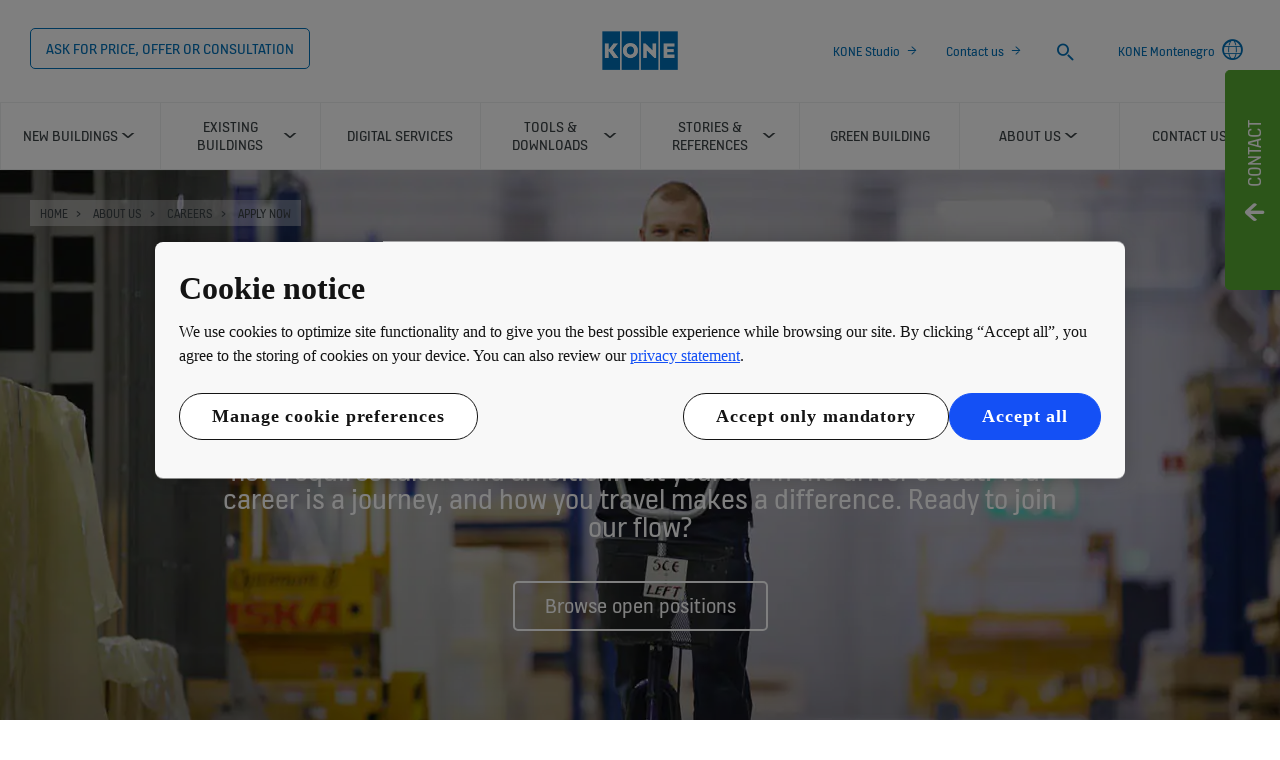

--- FILE ---
content_type: text/html; charset=utf-8
request_url: https://www.kone.me/en/about-us/careers/apply-now/
body_size: 14059
content:
<!DOCTYPE html>

<html lang="en" dir="ltr">
<head>
        
<script>
    var digitalData = {
        page : {
            pageInfo : {
  "pageID": "17683",
  "pageType": "Generic Page",
  "windowTitle": "Apply now- KONE Montenegro",
  "pageDescription": "Do you want to work at KONE? Apply now!",
  "indexOptions": "INDEX",
  "followLinksOptions": "FOLLOW"
}
            }
    };
    
</script>

    <meta charset="utf-8">
    <meta http-equiv="X-UA-Compatible" content="IE=edge,chrome=1">
    <meta name="HandheldFriendly" content="True">
    <meta name="MobileOptimized" content="320">
    <meta name="viewport" content="width=device-width, initial-scale=1.0, maximum-scale=1.0, user-scalable=no">
    

    <meta name="pagetcmid" content="tcm:103-17683-64" />
        <meta name="description" content="Do you want to work at KONE? Apply now!" />
        <meta name="keywords" content="" />
        <meta class="SwifType" data-type="string" name="title" content="" />
            <meta name="robots" content="INDEX,FOLLOW" />
        <link rel="canonical" href="https://www.kone.me/en/about-us/careers/apply-now/" />
        <meta property="og:title" content="Apply now" />
        <meta property="og:type" content="website" />
        <meta property="og:url" content="https://www.kone.me/en/about-us/careers/apply-now/" />
        <meta property="og:image" content="https://www.kone.me/en/Images/careers-apply-now-hero-banner-1440x670_tcm103-12570.jpg" />
        <meta property="og:description" content="Do you want to work at KONE? Apply now!" />
        <meta property="og:site_name" content="KONE Montenegro" />
        <meta name="twitter:card" content="summary">
        <meta name="twitter:site" content="konecorporation">
        <meta name="twitter:title" content="Apply now">
        <meta name="twitter:description" content="Do you want to work at KONE? Apply now!">
        <meta name="twitter:creator" content="konecorporation">
        <meta name="twitter:image" content="https://www.kone.me/en/Images/careers-apply-now-hero-banner-1440x670_tcm103-12570.jpg">
    
    <link href="/fonts/KONE-Icon-Font.woff2" rel="preload" type="font/woff2" as="font" crossorigin="anonymous">
    <link href="/fonts/KONE-Icon-Font.woff" rel="preload" type="font/woff" as="font" crossorigin="anonymous">
    <link href="/fonts/KONE-Icon-Font.ttf" rel="preload" type="font/ttf" as="font" crossorigin="anonymous">
    <link href="/fonts/KONE_Information.woff2" rel="preload" type="font/woff2" as="font" crossorigin="anonymous">
    <link href="/fonts/KONE_Information.woff" rel="preload" type="font/woff" as="font" crossorigin="anonymous">
    <link href="/fonts/KONE_Information.ttf" rel="preload" type="font/ttf" as="font" crossorigin="anonymous">
    
    <script src="/Scripts/jquery.min.js?t=20251212" defer></script>

    
                    
    <script src="/bundles/seo?v=20260127" defer></script>


    
    <script src="/Scripts/bundle.min.js?t=20251212" defer></script>

    <link rel="preload" href="/Content/icons.css?t=20251212" as="style" onload="this.onload=null;this.rel='stylesheet'">
    <noscript><link rel="stylesheet" href="/Content/icons.css?t=20251212"></noscript>
    <script>
        (function () {
            var meta = document.createElement('meta');
            meta.className = 'sr-only';
            document.head.appendChild(meta);
            var value = window.getComputedStyle(meta).getPropertyValue('width');
            document.head.removeChild(meta);
            return true;
        }());
    </script>
    <script>function cdnFallback(img) { img.onerror = null; var s = ''; img.src = img.src.replace(s, s.slice(-1) === '/' ? '/' : ''); }</script>
    <title>Apply now - KONE Montenegro </title>
  
<!-- No valid script specified for chat -->
    <link rel="stylesheet" href="/Content/styles-ltr.css?t=20251212" />
    <link rel="stylesheet" href="/Content/print.css?t=20251212" media="print" />

    <script src="/Scripts/adobeDataLayer.js?v=20260127" defer></script>

    <script src="//assets.adobedtm.com/9856e9bd8319/0a450bd91782/launch-2b45bd016ddf.min.js?v=20260127" defer></script>
  
</head>

<body class="newNavEnabled" data-country-selector-overlay-first-run="false" data-cdn-img="" data-lang="EN" data-formdata=''>
    <div id="bwrapperid" data-originalDomain="https://www.kone.me" class="bodywrapper">

    <aside class="contact-panel no-mobile" id="item-19199" data-swiftype-index="false">
        
        <input id="control-panel" type="checkbox" />
        <section class="control-panel-container">
            <div>
                <div class="panel-control-large contact-panel-open-trigger">
                    <label tabindex="1" for="control-panel" class="contact-label" title="Toggle panel">
                        <div>
                            <span>Contact </span>
                        </div>
                    </label>
                </div>
                <div class="panel-control contact-panel-close-trigger">
                    <label tabindex="1" for="control-panel" id="control-contact-panel" class="contact-label" title="Toggle panel">
                        <div>
                            <span>Contact </span>
                        </div>
                    </label>
                </div>
                <div class="panel-control-mobile contact-panel-open-trigger">
                    <label tabindex="1" for="control-panel" class="contact-label" title="Open panel">
                        <div>
                            <span>Contact </span>
                        </div>
                    </label>
                </div>
                <div class="mobile-close-block">
                    <label for="control-panel" title="Close panel">
                        <div>
                            <span></span>
                        </div>
                    </label>
                </div>
                <section class="g-flex panel-blocks">
<div>
    <article>
        <p class="block-title icon-chat ">CONTACT INFORMATION</p>
            <div class="rtf"><p>KONE Montenegro
<br /></p><p>+382 20 339-800
<br />
+382 20 339-799
<br />
Moskovska 93
<br />
81000, Podgorica</p></div>
                <ul>
                        <li>
                            <a class="arrow" href="https://www.kone.me/en/contact-us/">Local office</a>
                        </li>
                        <li>
                            <a class="arrow" href="https://www.kone.me/en/contact-us/contact-form/">Send us a message</a>
                        </li>
                </ul>
</article>
</div><div>
    <article>
        <p class="block-title icon-fault ">24 HOUR CUSTOMER SERVICE </p>
            <div class="rtf"><p>Call <strong>080-200-250</strong> to place a service call or report an emergency.</p></div>
                <ul>
                        <li>
                            <a class="arrow" href="/en/contact-us/contact-form/">Or use the contact form</a>
                        </li>
                </ul>
</article>
</div><div>
    <article>
        <p class="block-title icon-personas ">SALES &amp; OTHER INQUIRIES</p>
            <div class="rtf"><p>
Please fill in our online contact form. Your inquiry will be answered promptly by the most appropriate KONE professional.</p></div>
                <ul>
                        <li>
                            <a class="arrow" href="/en/contact-us/contact-form/">Fill in the form</a>
                        </li>
                </ul>
</article>
</div>                </section>
            </div>
        </section>
    </aside>
        <div class="container">
            



    <header class="kone-header" data-swiftype-index="false">
        <section class="topnav-v2 screen">
            <ul>
                        <li class="medium-screen">
                                <a tabindex="1" href="https://www.kone.me/en/contact-us/contact-form/">
                                    ASK FOR PRICE, OFFER OR CONSULTATION
                                    
                                </a>
                        </li>
            </ul>
            <div class="screen">
                <a tabindex="1" href="/en/">
                        <img src="/en/Images/kone-logo-76x52_tcm103-8930.png?v=4" width="76" height="52" alt="img_KONE logo (76x52)" />
                </a>
            </div>

            <ul class="screen">
                        <li class="medium-screen">
                            <a class="arrow" href="https://www.kone.me/en/studio/tool/" tabindex="1">KONE Studio</a>
                        </li>
                        <li class="medium-screen">
                            <a class="arrow" href="https://www.kone.me/en/contact-us/" tabindex="1">Contact us</a>
                        </li>
                                    <li>
                        <form action="/en/searchresults.aspx">
                            <label class="search-input-new" tabindex="1">
                                <span class="sr-only">Search</span>
                                <input type="search" name="search" class="nav-search st-default-search-input" placeholder="Search">
                                <button type="submit"><span class="icon-search"></span></button>
                            </label>
                        </form>
                    </li>
                                                        <li class="medium-screen language-selector">
                            <a tabindex="1" href="/en/country-selector.aspx">
                                <span>KONE Montenegro</span>
<span class="icon-network_ip"></span>                            </a>
                        </li>
            </ul>
        </section>
        <section class="navigation-v2 navigation-v2-updated">
            <div class="mobile-header">
                <div class="name handheld">Apply now</div>
                <div class="logo">
                            <a class="network" tabindex="1" href="/en/country-selector.aspx">
<span class="icon-network_ip"></span>                                                            </a>
                    <a tabindex="2" href="/en/" class="logo-small">
                        
    <img data-src="/en/Images/kone-logo-76x52_tcm103-8930.png?v=4" class="lazyload" alt="img_KONE logo (76x52)" />
    <noscript><img src="/en/Images/kone-logo-76x52_tcm103-8930.png?v=4" class="lazyload" alt="img_KONE logo (76x52)" /></noscript>

                    </a>
                        <a tabindex="2" class="navicon collapsed" href="#"></a>
                                            <a tabindex="2" class="search" href="#"></a>
                </div>
            </div>


                <nav aria-label="Site menu" class="navigation-second-row">
                    <ul>


        <li class="navigation-list-item">
            <a href="/en/new-buildings/" class="main-menu-item hasChildren" target="_self" data-info="tcm:103-899-4"><span class="text">New buildings</span><span class="arrow"></span></a>
                <div class="sub-menu">
                    <div class="submenu">
                        <!-- link information-->
                        <div class="link-info">
                            <div class="link-info-block" data-info="tcm:103-899-4">
                                <p class="link-info-block__title">
                                    <a href="/en/new-buildings/"> New buildings </a>
                                </p>
                                <p class="link-info-block__text">
                                    <span>
Discover how KONE provides world-class services and innovative solutions for new buildings – all you need for smooth people flow                                      </span> <a href="/en/new-buildings/">Overview</a>
                                </p>
                            </div>
                                        <div class="link-info-block" data-info="tcm:103-904-4">
                <p class="link-info-block__path">New buildings &gt; </p>
                <p class="link-info-block__title">Elevators</p>
                <p class="link-info-block__text">
                    <span>
We offer many different types of elevators for a wide range of new buildings.                      </span>
                </p>
            </div>
            <div class="link-info-block" data-info="tcm:103-6239-4">
                <p class="link-info-block__path">New buildings &gt; Elevators &gt; </p>
                <p class="link-info-block__title">KONE MonoSpace&#174; DX</p>
                <p class="link-info-block__text">
                    <span>
Find a space-saving machine room-less elevator for low-rise buildings and mid rise buildings.                    </span>
                </p>
            </div>
            <div class="link-info-block" data-info="tcm:103-6240-4">
                <p class="link-info-block__path">New buildings &gt; Elevators &gt; </p>
                <p class="link-info-block__title">KONE MiniSpace™ DX</p>
                <p class="link-info-block__text">
                    <span>
Learn about a passenger elevator with a highly compact elevator machine room.                    </span>
                </p>
            </div>
            <div class="link-info-block" data-info="tcm:103-6241-4">
                <p class="link-info-block__path">New buildings &gt; Elevators &gt; </p>
                <p class="link-info-block__title">KONE TranSys™ DX</p>
                <p class="link-info-block__text">
                    <span>
Learn about durable elevators that offer best-in-class connectivity features.                    </span>
                </p>
            </div>
            <div class="link-info-block" data-info="tcm:103-6242-4">
                <p class="link-info-block__path">New buildings &gt; Elevators &gt; </p>
                <p class="link-info-block__title">Elevator connectivity</p>
                <p class="link-info-block__text">
                    <span>
See how our intelligent elevator offering adds value. We have smart elevators for new buildings.                     </span>
                </p>
            </div>
            <div class="link-info-block" data-info="tcm:103-6244-4">
                <p class="link-info-block__path">New buildings &gt; Elevators &gt; </p>
                <p class="link-info-block__title">Elevator interior design</p>
                <p class="link-info-block__text">
                    <span>
Modern elevator design for new buildings. See how our elevator interior offering adds value.                     </span>
                </p>
            </div>
            <div class="link-info-block" data-info="tcm:103-906-4">
                <p class="link-info-block__path">New buildings &gt; </p>
                <p class="link-info-block__title">Escalators &amp; autowalks</p>
                <p class="link-info-block__text">
                    <span>
Discover our industry-leading escalators and moving walkway solutions, which set the standard for safety, quality, eco-efficiency, and visual design.                     </span>
                </p>
            </div>
            <div class="link-info-block" data-info="tcm:103-17516-64">
                <p class="link-info-block__path">New buildings &gt; Escalators &amp; autowalks &gt; </p>
                <p class="link-info-block__title">TravelMaster 110</p>
                <p class="link-info-block__text">
                    <span>
Find a commercial escalator and get outdoor elevator maintenance                     </span>
                </p>
            </div>
            <div class="link-info-block" data-info="tcm:103-17532-64">
                <p class="link-info-block__path">New buildings &gt; Escalators &amp; autowalks &gt; </p>
                <p class="link-info-block__title">TravelMaster 115</p>
                <p class="link-info-block__text">
                    <span>
Learn about an inclined autowalk for demanding people flow needs                     </span>
                </p>
            </div>
            <div class="link-info-block" data-info="tcm:103-17549-64">
                <p class="link-info-block__path">New buildings &gt; Escalators &amp; autowalks &gt; </p>
                <p class="link-info-block__title">TransitMaster 120</p>
                <p class="link-info-block__text">
                    <span>
Learn more about the highly durable and eco-efficient KONE TransitMaster 120 escalator – optimized for transit centers to ensure a pleasant passenger experience, even under the most demanding traffic conditions.                    </span>
                </p>
            </div>
            <div class="link-info-block" data-info="tcm:103-17561-64">
                <p class="link-info-block__path">New buildings &gt; Escalators &amp; autowalks &gt; </p>
                <p class="link-info-block__title">TransitMaster 140</p>
                <p class="link-info-block__text">
                    <span>
Learn about our moving staircase solutions and find a new walkalator.                    </span>
                </p>
            </div>
            <div class="link-info-block" data-info="tcm:103-17693-64">
                <p class="link-info-block__path">New buildings &gt; Escalators &amp; autowalks &gt; </p>
                <p class="link-info-block__title">TransitMaster 165</p>
                <p class="link-info-block__text">
                    <span>
Learn about the KONE travelator solutions and find a new moving walkway.                    </span>
                </p>
            </div>
            <div class="link-info-block" data-info="tcm:103-927-4">
                <p class="link-info-block__path">New buildings &gt; </p>
                <p class="link-info-block__title">Advanced People Flow solutions</p>
                <p class="link-info-block__text">
                    <span>
See how you can improve the building experience with advanced people flow solutions.                     </span>
                </p>
            </div>
            <div class="link-info-block" data-info="tcm:103-6246-4">
                <p class="link-info-block__path">New buildings &gt; Advanced People Flow solutions &gt; </p>
                <p class="link-info-block__title">Access solutions</p>
                <p class="link-info-block__text">
                    <span>
Learn about access control and integrated access solutions for a wide range of building types.                     </span>
                </p>
            </div>
            <div class="link-info-block" data-info="tcm:103-6247-4">
                <p class="link-info-block__path">New buildings &gt; Advanced People Flow solutions &gt; </p>
                <p class="link-info-block__title">Destination solutions</p>
                <p class="link-info-block__text">
                    <span>
Improve elevator performance. We offer destination solutions for a wide range of building types.                     </span>
                </p>
            </div>
            <div class="link-info-block" data-info="tcm:103-6245-4">
                <p class="link-info-block__path">New buildings &gt; Advanced People Flow solutions &gt; </p>
                <p class="link-info-block__title">Infotainment solutions</p>
                <p class="link-info-block__text">
                    <span>
Learn about digital displays and elevator screen content managment. We offer elevator screens.                     </span>
                </p>
            </div>
            <div class="link-info-block" data-info="tcm:103-6248-4">
                <p class="link-info-block__path">New buildings &gt; Advanced People Flow solutions &gt; </p>
                <p class="link-info-block__title">Monitoring solutions</p>
                <p class="link-info-block__text">
                    <span>
See our remote elevator monitoring system. We offer monitoring solutions for new buildings.                     </span>
                </p>
            </div>
            <div class="link-info-block" data-info="tcm:103-7108-4">
                <p class="link-info-block__path">New buildings &gt; Advanced People Flow solutions &gt; </p>
                <p class="link-info-block__title">Health and well-being solutions</p>
                <p class="link-info-block__text">
                    <span>
Find out more about elevator air conditioning, air purification and touchless technology.                     </span>
                </p>
            </div>
            <div class="link-info-block" data-info="tcm:103-7102-4">
                <p class="link-info-block__path">New buildings &gt; </p>
                <p class="link-info-block__title">People Flow Planning and Consulting</p>
                <p class="link-info-block__text">
                    <span>
Discover how KONE People Flow Planning &amp; Consulting services can help you create a smart building with seamless people flow through expert analysis, elevator data, and world-class tools.                    </span>
                </p>
            </div>

                        </div>
                        <div class="submenu-block">
                            <ul class="level-1">
                                    <!-- subemnu links -->
                                    <li>
                                        <a class="children" data-children="1" href="/en/new-buildings/elevators/" data-info="tcm:103-904-4">
                                            <span class="link-content">
                                                <span>
                                                        <svg width="15" height="30">
                                                            <use xlink:href="/fonts/Kone-icons-sprite.svg#i-arrow-right-button"></use>
                                                        </svg>
                                                </span>
                                                <span> Elevators</span>
                                            </span>
                                            <span class="link-expand-collapse-arrow"></span>
                                        </a>
                                            <ul class="level-2" data-child="1">
                                                    <li><a href="/en/new-buildings/elevators/kone-monospace-dx/" data-info="tcm:103-6239-4"><span>KONE MonoSpace&#174; DX</span></a></li>
                                                    <li><a href="/en/new-buildings/elevators/kone-minispace-dx/" data-info="tcm:103-6240-4"><span>KONE MiniSpace™ DX</span></a></li>
                                                    <li><a href="/en/new-buildings/elevators/kone-transys-dx/" data-info="tcm:103-6241-4"><span>KONE TranSys™ DX</span></a></li>
                                                    <li><a href="/en/new-buildings/elevators/connectivity/" data-info="tcm:103-6242-4"><span>Elevator connectivity</span></a></li>
                                                    <li><a href="/en/new-buildings/elevators/design/" data-info="tcm:103-6244-4"><span>Elevator interior design</span></a></li>
                                            </ul>
                                    </li>
                                    <!-- subemnu links -->
                                    <li>
                                        <a class="children" data-children="2" href="/en/new-buildings/escalators-and-moving-walkways/" data-info="tcm:103-906-4">
                                            <span class="link-content">
                                                <span>
                                                        <svg width="15" height="30">
                                                            <use xlink:href="/fonts/Kone-icons-sprite.svg#i-arrow-right-button"></use>
                                                        </svg>
                                                </span>
                                                <span> Escalators &amp; autowalks</span>
                                            </span>
                                            <span class="link-expand-collapse-arrow"></span>
                                        </a>
                                            <ul class="level-2" data-child="2">
                                                    <li><a href="/en/new-buildings/escalators-and-moving-walkways/travelmaster-110.aspx" data-info="tcm:103-17516-64"><span>TravelMaster 110</span></a></li>
                                                    <li><a href="/en/new-buildings/escalators-and-moving-walkways/travelmaster-115.aspx" data-info="tcm:103-17532-64"><span>TravelMaster 115</span></a></li>
                                                    <li><a href="/en/new-buildings/escalators-and-moving-walkways/transitmaster-120.aspx" data-info="tcm:103-17549-64"><span>TransitMaster 120</span></a></li>
                                                    <li><a href="/en/new-buildings/escalators-and-moving-walkways/transitmaster-140.aspx" data-info="tcm:103-17561-64"><span>TransitMaster 140</span></a></li>
                                                    <li><a href="/en/new-buildings/escalators-and-moving-walkways/transitmaster-165.aspx" data-info="tcm:103-17693-64"><span>TransitMaster 165</span></a></li>
                                            </ul>
                                    </li>
                                    <!-- subemnu links -->
                                    <li>
                                        <a class="children" data-children="3" href="/en/new-buildings/advanced-people-flow-solutions/" data-info="tcm:103-927-4">
                                            <span class="link-content">
                                                <span>
                                                        <svg width="15" height="30">
                                                            <use xlink:href="/fonts/Kone-icons-sprite.svg#i-arrow-right-button"></use>
                                                        </svg>
                                                </span>
                                                <span> Advanced People Flow solutions</span>
                                            </span>
                                            <span class="link-expand-collapse-arrow"></span>
                                        </a>
                                            <ul class="level-2" data-child="3">
                                                    <li><a href="/en/new-buildings/advanced-people-flow-solutions/access-solutions/" data-info="tcm:103-6246-4"><span>Access solutions</span></a></li>
                                                    <li><a href="/en/new-buildings/advanced-people-flow-solutions/destination-solutions/" data-info="tcm:103-6247-4"><span>Destination solutions</span></a></li>
                                                    <li><a href="/en/new-buildings/advanced-people-flow-solutions/infotainment-solutions/" data-info="tcm:103-6245-4"><span>Infotainment solutions</span></a></li>
                                                    <li><a href="/en/new-buildings/advanced-people-flow-solutions/monitoring-solutions/" data-info="tcm:103-6248-4"><span>Monitoring solutions</span></a></li>
                                                    <li><a href="/en/new-buildings/advanced-people-flow-solutions/health-and-wellbeing/" data-info="tcm:103-7108-4"><span>Health and well-being solutions</span></a></li>
                                            </ul>
                                    </li>
                                    <!-- subemnu links -->
                                    <li>
                                        <a class="" data-children="3" href="/en/new-buildings/people-flow-planning-and-consulting/" data-info="tcm:103-7102-4">
                                            <span class="link-content">
                                                <span>
                                                        <svg width="15" height="30">
                                                            <use xlink:href="/fonts/Kone-icons-sprite.svg#i-arrow-right-button"></use>
                                                        </svg>
                                                </span>
                                                <span> People Flow Planning and Consulting</span>
                                            </span>
                                            <span class="link-expand-collapse-arrow"></span>
                                        </a>
                                    </li>
                            </ul>
                        </div>
                        

                    </div>
                    <div class="submenu-close"><span class="icon-scroll_up"></span></div>
                </div>
        </li>
        <li class="navigation-list-item">
            <a href="/en/existing-buildings/" class="main-menu-item hasChildren" target="_self" data-info="tcm:103-900-4"><span class="text">Existing buildings</span><span class="arrow"></span></a>
                <div class="sub-menu">
                    <div class="submenu">
                        <!-- link information-->
                        <div class="link-info">
                            <div class="link-info-block" data-info="tcm:103-900-4">
                                <p class="link-info-block__title">
                                    <a href="/en/existing-buildings/"> Existing buildings </a>
                                </p>
                                <p class="link-info-block__text">
                                    <span>
Discover our high-quality solutions for the maintenance and modernization of elevators, escalators, and automatic doors – all from one trusted supplier                                    </span> <a href="/en/existing-buildings/">Overview</a>
                                </p>
                            </div>
                                        <div class="link-info-block" data-info="tcm:103-7510-4">
                <p class="link-info-block__path">Existing buildings &gt; </p>
                <p class="link-info-block__title">Elevator connectivity</p>
                <p class="link-info-block__text">
                    <span>
A connected elevator puts you and your users in control, with the possibility to add smart, value-adding services that optimize people flow, make everyday life easier for users, and ensure your building is geared up for the future.                    </span>
                </p>
            </div>
            <div class="link-info-block" data-info="tcm:103-7514-4">
                <p class="link-info-block__path">Existing buildings &gt; </p>
                <p class="link-info-block__title">Elevator user experience</p>
                <p class="link-info-block__text">
                    <span>
Enhance the elevator user experience. We offer elevator lighting for a wide range of buildings.                     </span>
                </p>
            </div>
            <div class="link-info-block" data-info="tcm:103-932-4">
                <p class="link-info-block__path">Existing buildings &gt; </p>
                <p class="link-info-block__title">Maintenance</p>
                <p class="link-info-block__text">
                    <span>
Discover our KONE elevator maintenance services ✅ elevator repair, KONE expertise&#39;s behind each of your projects!                    </span>
                </p>
            </div>
            <div class="link-info-block" data-info="tcm:103-934-4">
                <p class="link-info-block__path">Existing buildings &gt; </p>
                <p class="link-info-block__title">Elevator modernization</p>
                <p class="link-info-block__text">
                    <span>
Learn about elevator safety features and explore the benefits of elevator modernization.                    </span>
                </p>
            </div>
            <div class="link-info-block" data-info="tcm:103-947-4">
                <p class="link-info-block__path">Existing buildings &gt; Elevator modernization &gt; </p>
                <p class="link-info-block__title">Full elevator replacement</p>
                <p class="link-info-block__text">
                    <span>
Learn about the elevator replacement cost and increase the value of a building.                    </span>
                </p>
            </div>
            <div class="link-info-block" data-info="tcm:103-951-4">
                <p class="link-info-block__path">Existing buildings &gt; Elevator modernization &gt; </p>
                <p class="link-info-block__title">Modular modernization</p>
                <p class="link-info-block__text">
                    <span>
Find out about elevator renovation and see how it improves the elevator controller.                    </span>
                </p>
            </div>
            <div class="link-info-block" data-info="tcm:103-952-4">
                <p class="link-info-block__path">Existing buildings &gt; Elevator modernization &gt; </p>
                <p class="link-info-block__title">Component upgrades</p>
                <p class="link-info-block__text">
                    <span>
Discover our wide range of elevator upgrades covering things like the elevator door operator, signalization, and lighting system.                    </span>
                </p>
            </div>
            <div class="link-info-block" data-info="tcm:103-936-4">
                <p class="link-info-block__path">Existing buildings &gt; </p>
                <p class="link-info-block__title">Escalator &amp; Autowalk modernization</p>
                <p class="link-info-block__text">
                    <span>
Find out how to improve escalator safety and upgrade chain components and drive components.                    </span>
                </p>
            </div>
            <div class="link-info-block" data-info="tcm:103-953-4">
                <p class="link-info-block__path">Existing buildings &gt; Escalator &amp; Autowalk modernization &gt; </p>
                <p class="link-info-block__title">Full escalator replacement</p>
                <p class="link-info-block__text">
                    <span>
Learn about the elevator replacement cost and increase the value of a building.                    </span>
                </p>
            </div>
            <div class="link-info-block" data-info="tcm:103-954-4">
                <p class="link-info-block__path">Existing buildings &gt; Escalator &amp; Autowalk modernization &gt; </p>
                <p class="link-info-block__title">Modular modernization</p>
                <p class="link-info-block__text">
                    <span>
Learn about escalator repairs and see the benefits of modular escalator modernization.                    </span>
                </p>
            </div>
            <div class="link-info-block" data-info="tcm:103-935-4">
                <p class="link-info-block__path">Existing buildings &gt; </p>
                <p class="link-info-block__title">Buildings without an elevator</p>
                <p class="link-info-block__text">
                    <span>
Increase the value of a building by retrofitting small elevators. We offer pitless elevators.                     </span>
                </p>
            </div>
            <div class="link-info-block" data-info="tcm:103-938-4">
                <p class="link-info-block__path">Existing buildings &gt; </p>
                <p class="link-info-block__title">Advanced People Flow solutions</p>
                <p class="link-info-block__text">
                    <span>
Discover our solutions for access and destination control, as well as communication and equipment monitoring.                    </span>
                </p>
            </div>
            <div class="link-info-block" data-info="tcm:103-6437-4">
                <p class="link-info-block__path">Existing buildings &gt; Advanced People Flow solutions &gt; </p>
                <p class="link-info-block__title">Access solutions</p>
                <p class="link-info-block__text">
                    <span>
Learn how KONE’s integrated access control helps tenants travel smoothly and safely from the building entrance to their home floor.                      </span>
                </p>
            </div>
            <div class="link-info-block" data-info="tcm:103-6438-4">
                <p class="link-info-block__path">Existing buildings &gt; Advanced People Flow solutions &gt; </p>
                <p class="link-info-block__title">Destination solutions</p>
                <p class="link-info-block__text">
                    <span>
Learn how KONE destination solutions reduce waiting and travel times by taking into account the number of passengers and their destination floors.                    </span>
                </p>
            </div>
            <div class="link-info-block" data-info="tcm:103-6439-4">
                <p class="link-info-block__path">Existing buildings &gt; Advanced People Flow solutions &gt; </p>
                <p class="link-info-block__title">Infotainment solutions</p>
                <p class="link-info-block__text">
                    <span>
Find out how to enhance the passenger experience in KONE DX Class elevators with KONE infotainment solutions.                    </span>
                </p>
            </div>
            <div class="link-info-block" data-info="tcm:103-6440-4">
                <p class="link-info-block__path">Existing buildings &gt; Advanced People Flow solutions &gt; </p>
                <p class="link-info-block__title">Monitoring solutions</p>
                <p class="link-info-block__text">
                    <span>
Discover how KONE monitoring solutions can improve people flow in your building with a real-time overview of equipment status and improve risk management for smoother building handover.                    </span>
                </p>
            </div>
            <div class="link-info-block" data-info="tcm:103-7109-4">
                <p class="link-info-block__path">Existing buildings &gt; Advanced People Flow solutions &gt; </p>
                <p class="link-info-block__title">Health and well-being solutions</p>
                <p class="link-info-block__text">
                    <span>
Get KONE’s touchless and cleaning solutions to keep your elevators, escalators, and doors safe, and healthy.                    </span>
                </p>
            </div>

                        </div>
                        <div class="submenu-block">
                            <ul class="level-1">
                                    <!-- subemnu links -->
                                    <li>
                                        <a class="" data-children="3" href="/en/existing-buildings/connectivity/" data-info="tcm:103-7510-4">
                                            <span class="link-content">
                                                <span>
                                                        <svg width="15" height="30">
                                                            <use xlink:href="/fonts/Kone-icons-sprite.svg#i-arrow-right-button"></use>
                                                        </svg>
                                                </span>
                                                <span> Elevator connectivity</span>
                                            </span>
                                            <span class="link-expand-collapse-arrow"></span>
                                        </a>
                                    </li>
                                    <!-- subemnu links -->
                                    <li>
                                        <a class="" data-children="3" href="/en/existing-buildings/elevator-user-experience/" data-info="tcm:103-7514-4">
                                            <span class="link-content">
                                                <span>
                                                        <svg width="15" height="30">
                                                            <use xlink:href="/fonts/Kone-icons-sprite.svg#i-arrow-right-button"></use>
                                                        </svg>
                                                </span>
                                                <span> Elevator user experience</span>
                                            </span>
                                            <span class="link-expand-collapse-arrow"></span>
                                        </a>
                                    </li>
                                    <!-- subemnu links -->
                                    <li>
                                        <a class="" data-children="3" href="/en/existing-buildings/maintenance/" data-info="tcm:103-932-4">
                                            <span class="link-content">
                                                <span>
                                                        <svg width="15" height="30">
                                                            <use xlink:href="/fonts/Kone-icons-sprite.svg#i-arrow-right-button"></use>
                                                        </svg>
                                                </span>
                                                <span> Maintenance</span>
                                            </span>
                                            <span class="link-expand-collapse-arrow"></span>
                                        </a>
                                    </li>
                                    <!-- subemnu links -->
                                    <li>
                                        <a class="children" data-children="4" href="/en/existing-buildings/elevator-modernization/" data-info="tcm:103-934-4">
                                            <span class="link-content">
                                                <span>
                                                        <svg width="15" height="30">
                                                            <use xlink:href="/fonts/Kone-icons-sprite.svg#i-arrow-right-button"></use>
                                                        </svg>
                                                </span>
                                                <span> Elevator modernization</span>
                                            </span>
                                            <span class="link-expand-collapse-arrow"></span>
                                        </a>
                                            <ul class="level-2" data-child="4">
                                                    <li><a href="/en/existing-buildings/elevator-modernization/elevator-replacement/" data-info="tcm:103-947-4"><span>Full elevator replacement</span></a></li>
                                                    <li><a href="/en/existing-buildings/elevator-modernization/modular-modernization/" data-info="tcm:103-951-4"><span>Modular modernization</span></a></li>
                                                    <li><a href="/en/existing-buildings/elevator-modernization/component-upgrades/" data-info="tcm:103-952-4"><span>Component upgrades</span></a></li>
                                            </ul>
                                    </li>
                                    <!-- subemnu links -->
                                    <li>
                                        <a class="children" data-children="5" href="/en/existing-buildings/escalator-autowalk-modernization/" data-info="tcm:103-936-4">
                                            <span class="link-content">
                                                <span>
                                                        <svg width="15" height="30">
                                                            <use xlink:href="/fonts/Kone-icons-sprite.svg#i-arrow-right-button"></use>
                                                        </svg>
                                                </span>
                                                <span> Escalator &amp; Autowalk modernization</span>
                                            </span>
                                            <span class="link-expand-collapse-arrow"></span>
                                        </a>
                                            <ul class="level-2" data-child="5">
                                                    <li><a href="/en/existing-buildings/escalator-autowalk-modernization/full-escalator-replacement/" data-info="tcm:103-953-4"><span>Full escalator replacement</span></a></li>
                                                    <li><a href="/en/existing-buildings/escalator-autowalk-modernization/modular-modernization/" data-info="tcm:103-954-4"><span>Modular modernization</span></a></li>
                                            </ul>
                                    </li>
                                    <!-- subemnu links -->
                                    <li>
                                        <a class="" data-children="5" href="/en/existing-buildings/buildings-without-an-elevator/" data-info="tcm:103-935-4">
                                            <span class="link-content">
                                                <span>
                                                        <svg width="15" height="30">
                                                            <use xlink:href="/fonts/Kone-icons-sprite.svg#i-arrow-right-button"></use>
                                                        </svg>
                                                </span>
                                                <span> Buildings without an elevator</span>
                                            </span>
                                            <span class="link-expand-collapse-arrow"></span>
                                        </a>
                                    </li>
                                    <!-- subemnu links -->
                                    <li>
                                        <a class="children" data-children="6" href="/en/existing-buildings/advanced-people-flow-solutions/" data-info="tcm:103-938-4">
                                            <span class="link-content">
                                                <span>
                                                        <svg width="15" height="30">
                                                            <use xlink:href="/fonts/Kone-icons-sprite.svg#i-arrow-right-button"></use>
                                                        </svg>
                                                </span>
                                                <span> Advanced People Flow solutions</span>
                                            </span>
                                            <span class="link-expand-collapse-arrow"></span>
                                        </a>
                                            <ul class="level-2" data-child="6">
                                                    <li><a href="/en/existing-buildings/advanced-people-flow-solutions/access-solutions/" data-info="tcm:103-6437-4"><span>Access solutions</span></a></li>
                                                    <li><a href="/en/existing-buildings/advanced-people-flow-solutions/destination-solutions/" data-info="tcm:103-6438-4"><span>Destination solutions</span></a></li>
                                                    <li><a href="/en/existing-buildings/advanced-people-flow-solutions/infotainment-solutions/" data-info="tcm:103-6439-4"><span>Infotainment solutions</span></a></li>
                                                    <li><a href="/en/existing-buildings/advanced-people-flow-solutions/monitoring-solutions/" data-info="tcm:103-6440-4"><span>Monitoring solutions</span></a></li>
                                                    <li><a href="/en/existing-buildings/advanced-people-flow-solutions/health-and-wellbeing/" data-info="tcm:103-7109-4"><span>Health and well-being solutions</span></a></li>
                                            </ul>
                                    </li>
                            </ul>
                        </div>
                        

                    </div>
                    <div class="submenu-close"><span class="icon-scroll_up"></span></div>
                </div>
        </li>
        <li class="navigation-list-item">
            <a href="/en/digital-services/" class="main-menu-item" target="_self" data-info="tcm:103-8899-4"><span class="text">Digital Services</span><span class="arrow"></span></a>
        </li>
        <li class="navigation-list-item">
            <a href="/en/tools-downloads/" class="main-menu-item hasChildren" target="_self" data-info="tcm:103-901-4"><span class="text">Tools &amp; downloads</span><span class="arrow"></span></a>
                <div class="sub-menu">
                    <div class="submenu">
                        <!-- link information-->
                        <div class="link-info">
                            <div class="link-info-block" data-info="tcm:103-901-4">
                                <p class="link-info-block__title">
                                    <a href="/en/tools-downloads/"> Tools &amp; downloads </a>
                                </p>
                                <p class="link-info-block__text">
                                    <span>
Take advantage of our next-generation design and planning tools to explore different designs, options and configurations for your next building. Learn more!                                    </span> <a href="/en/tools-downloads/">Overview</a>
                                </p>
                            </div>
                                        <div class="link-info-block" data-info="tcm:103-10380-4">
                <p class="link-info-block__path">Tools &amp; downloads &gt; </p>
                <p class="link-info-block__title">Planning and design tools</p>
                <p class="link-info-block__text">
                    <span>
Try our easy-to-use online tools for exploring design options and creating detailed planning documents for installing new equipment.                    </span>
                </p>
            </div>
            <div class="link-info-block" data-info="tcm:103-1179-4">
                <p class="link-info-block__path">Tools &amp; downloads &gt; </p>
                <p class="link-info-block__title">Codes &amp; standards</p>
                <p class="link-info-block__text">
                    <span>
We offer a range of solutions for ensuring compliance with various codes and regulations, including accessibility, vandal resistance, and operation during a fire.                     </span>
                </p>
            </div>
            <div class="link-info-block" data-info="tcm:103-960-4">
                <p class="link-info-block__path">Tools &amp; downloads &gt; </p>
                <p class="link-info-block__title">Glossary</p>
                <p class="link-info-block__text">
                    <span>
When talking about elevators, escalators, and automatic building doors it’s sometimes necessary to use technical terms and acronyms, so we’ve created a handy glossary to help you make sense of them.                     </span>
                </p>
            </div>

                        </div>
                        <div class="submenu-block">
                            <ul class="level-1">
                                    <!-- subemnu links -->
                                    <li>
                                        <a class="" data-children="6" href="https://www.kone.me/en/studio/" data-info="tcm:103-10380-4">
                                            <span class="link-content">
                                                <span>
                                                        <svg width="15" height="30">
                                                            <use xlink:href="/fonts/Kone-icons-sprite.svg#i-arrow-right-button"></use>
                                                        </svg>
                                                </span>
                                                <span> Planning and design tools</span>
                                            </span>
                                            <span class="link-expand-collapse-arrow"></span>
                                        </a>
                                    </li>
                                    <!-- subemnu links -->
                                    <li>
                                        <a class="" data-children="6" href="/en/tools-downloads/codes-and-standards/" data-info="tcm:103-1179-4">
                                            <span class="link-content">
                                                <span>
                                                        <svg width="15" height="30">
                                                            <use xlink:href="/fonts/Kone-icons-sprite.svg#i-arrow-right-button"></use>
                                                        </svg>
                                                </span>
                                                <span> Codes &amp; standards</span>
                                            </span>
                                            <span class="link-expand-collapse-arrow"></span>
                                        </a>
                                    </li>
                                    <!-- subemnu links -->
                                    <li>
                                        <a class="" data-children="6" href="/en/tools-downloads/glossary/" data-info="tcm:103-960-4">
                                            <span class="link-content">
                                                <span>
                                                        <svg width="15" height="30">
                                                            <use xlink:href="/fonts/Kone-icons-sprite.svg#i-arrow-right-button"></use>
                                                        </svg>
                                                </span>
                                                <span> Glossary</span>
                                            </span>
                                            <span class="link-expand-collapse-arrow"></span>
                                        </a>
                                    </li>
                            </ul>
                        </div>
                        
    <div class="promotional-banner">
        <div class="promotional-banner-block">
            <div class="promotional-banner-block__image">

    <img data-src="https://s7g10.scene7.com/is/image/kone/KONE_Hyvinkee_Dec23_ARCHITECTS_PLANNING_TOOLS_SCENE_1_2_3511_EDIT-1:669x475?Kone_alt_text=Two colleagues conversing in front of computer screen." src="/Content/ajax-loader-big.gif?t=20251212" class=" lazyload" alt="Two colleagues conversing in front of computer screen."/>
            </div>
            <div class="promotional-banner-block__content">
                <div class="promotional-banner-block__content-highlight"></div>
                <p class="promotional-banner-block__content-title"><a href="/en/studio/">KONE Studio</a></p>
                <p class="promotional-banner-block__content-text">New online planning tools for elevators</p>
                <div class="promotional-banner-block__content-readmore">
                    <a href="/en/studio/"><button class="cta kone-button-alternate">Learn more</button></a>
                </div>
            </div>
        </div>
    </div>

                    </div>
                    <div class="submenu-close"><span class="icon-scroll_up"></span></div>
                </div>
        </li>
        <li class="navigation-list-item">
            <a href="/en/stories-and-references/" class="main-menu-item hasChildren" target="_self" data-info="tcm:103-902-4"><span class="text">Stories &amp; references</span><span class="arrow"></span></a>
                <div class="sub-menu">
                    <div class="submenu">
                        <!-- link information-->
                        <div class="link-info">
                            <div class="link-info-block" data-info="tcm:103-902-4">
                                <p class="link-info-block__title">
                                    <a href="/en/stories-and-references/"> Stories &amp; references </a>
                                </p>
                                <p class="link-info-block__text">
                                    <span>
Discover our latest references and stories about cities and people in them.                                    </span> <a href="/en/stories-and-references/">Overview</a>
                                </p>
                            </div>
                                        <div class="link-info-block" data-info="tcm:103-961-4">
                <p class="link-info-block__path">Stories &amp; references &gt; </p>
                <p class="link-info-block__title">Stories</p>
                <p class="link-info-block__text">
                    <span>
What does city life mean for people in the world’s different urban environments? Our stories look for answers.                    </span>
                </p>
            </div>
            <div class="link-info-block" data-info="tcm:103-1307-4">
                <p class="link-info-block__path">Stories &amp; references &gt; </p>
                <p class="link-info-block__title">Press releases</p>
                <p class="link-info-block__text">
                    <span>
You can find all the latest press releases by choosing a category and year from dropdown boxes.                     </span>
                </p>
            </div>
            <div class="link-info-block" data-info="tcm:103-962-4">
                <p class="link-info-block__path">Stories &amp; references &gt; </p>
                <p class="link-info-block__title">References</p>
                <p class="link-info-block__text">
                    <span>
KONE is proud to present these selected achievements from around the world.                    </span>
                </p>
            </div>

                        </div>
                        <div class="submenu-block">
                            <ul class="level-1">
                                    <!-- subemnu links -->
                                    <li>
                                        <a class="" data-children="6" href="/en/stories-and-references/stories/" data-info="tcm:103-961-4">
                                            <span class="link-content">
                                                <span>
                                                        <svg width="15" height="30">
                                                            <use xlink:href="/fonts/Kone-icons-sprite.svg#i-arrow-right-button"></use>
                                                        </svg>
                                                </span>
                                                <span> Stories</span>
                                            </span>
                                            <span class="link-expand-collapse-arrow"></span>
                                        </a>
                                    </li>
                                    <!-- subemnu links -->
                                    <li>
                                        <a class="" data-children="6" href="/en/stories-and-references/press-releases/" data-info="tcm:103-1307-4">
                                            <span class="link-content">
                                                <span>
                                                        <svg width="15" height="30">
                                                            <use xlink:href="/fonts/Kone-icons-sprite.svg#i-arrow-right-button"></use>
                                                        </svg>
                                                </span>
                                                <span> Press releases</span>
                                            </span>
                                            <span class="link-expand-collapse-arrow"></span>
                                        </a>
                                    </li>
                                    <!-- subemnu links -->
                                    <li>
                                        <a class="" data-children="6" href="/en/stories-and-references/references/" data-info="tcm:103-962-4">
                                            <span class="link-content">
                                                <span>
                                                        <svg width="15" height="30">
                                                            <use xlink:href="/fonts/Kone-icons-sprite.svg#i-arrow-right-button"></use>
                                                        </svg>
                                                </span>
                                                <span> References</span>
                                            </span>
                                            <span class="link-expand-collapse-arrow"></span>
                                        </a>
                                    </li>
                            </ul>
                        </div>
                        

                    </div>
                    <div class="submenu-close"><span class="icon-scroll_up"></span></div>
                </div>
        </li>
        <li class="navigation-list-item">
            <a href="/en/green-building-new/" class="main-menu-item" target="_self" data-info="tcm:103-9435-4"><span class="text">Green building</span><span class="arrow"></span></a>
        </li>
        <li class="navigation-list-item">
            <a href="/en/about-us/" class="main-menu-item hasChildren" target="_self" data-info="tcm:103-903-4"><span class="text">About us</span><span class="arrow"></span></a>
                <div class="sub-menu">
                    <div class="submenu">
                        <!-- link information-->
                        <div class="link-info">
                            <div class="link-info-block" data-info="tcm:103-903-4">
                                <p class="link-info-block__title">
                                    <a href="/en/about-us/"> About us </a>
                                </p>
                                <p class="link-info-block__text">
                                    <span>
                                    </span> <a href="/en/about-us/">Overview</a>
                                </p>
                            </div>
                                        <div class="link-info-block" data-info="tcm:103-965-4">
                <p class="link-info-block__path">About us &gt; </p>
                <p class="link-info-block__title">KONE as a company</p>
                <p class="link-info-block__text">
                    <span>
                    </span>
                </p>
            </div>
            <div class="link-info-block" data-info="tcm:103-975-4">
                <p class="link-info-block__path">About us &gt; KONE as a company &gt; </p>
                <p class="link-info-block__title">Environment</p>
                <p class="link-info-block__text">
                    <span>
We support the ongoing green transformation of the built environment into smart eco-cities, low-carbon communities, and net zero energy buildings.                    </span>
                </p>
            </div>
            <div class="link-info-block" data-info="tcm:103-976-4">
                <p class="link-info-block__path">About us &gt; KONE as a company &gt; </p>
                <p class="link-info-block__title">Safety</p>
                <p class="link-info-block__text">
                    <span>
Safety is top of the agenda at KONE, and it is our strong belief that all accidents are preventable.                    </span>
                </p>
            </div>
            <div class="link-info-block" data-info="tcm:103-977-4">
                <p class="link-info-block__path">About us &gt; KONE as a company &gt; </p>
                <p class="link-info-block__title">Innovations</p>
                <p class="link-info-block__text">
                    <span>
Kone is a proven technology leader and holds more than 3,000 patents across their businesses.                    </span>
                </p>
            </div>
            <div class="link-info-block" data-info="tcm:103-8218-4">
                <p class="link-info-block__path">About us &gt; KONE as a company &gt; </p>
                <p class="link-info-block__title">Diversity, equity and inclusion</p>
                <p class="link-info-block__text">
                    <span>
Diversity makes us unique, inclusion makes us powerful. At KONE, we strive to build and nurture an inclusive culture that promotes and values diversity.                    </span>
                </p>
            </div>
            <div class="link-info-block" data-info="tcm:103-966-4">
                <p class="link-info-block__path">About us &gt; </p>
                <p class="link-info-block__title">Careers</p>
                <p class="link-info-block__text">
                    <span>
We strive to foster a collaborative culture where co-workers trust and respect each other and leaders inspire people to deliver the best results.                    </span>
                </p>
            </div>
            <div class="link-info-block" data-info="tcm:103-969-4">
                <p class="link-info-block__path">About us &gt; Careers &gt; </p>
                <p class="link-info-block__title">We offer</p>
                <p class="link-info-block__text">
                    <span>
We are proud to offer a range of total reward elements that engage and motivate our employees and help us make KONE a great place to work.                    </span>
                </p>
            </div>
            <div class="link-info-block" data-info="tcm:103-970-4">
                <p class="link-info-block__path">About us &gt; Careers &gt; </p>
                <p class="link-info-block__title">Students &amp; graduates</p>
                <p class="link-info-block__text">
                    <span>
Get a head start on your career at KONE, one of the world’s leading elevator and escalator companies.                    </span>
                </p>
            </div>
            <div class="link-info-block" data-info="tcm:103-971-4">
                <p class="link-info-block__path">About us &gt; Careers &gt; </p>
                <p class="link-info-block__title">Technicians &amp; professionals</p>
                <p class="link-info-block__text">
                    <span>
Whether you are a business or engineering professional, find your own role in meeting the most interesting challenges of today: urbanization, the efficient flow of goods and people, more efficient use of space, and the latest architectural trends.                     </span>
                </p>
            </div>
            <div class="link-info-block" data-info="tcm:103-972-4">
                <p class="link-info-block__path">About us &gt; Careers &gt; </p>
                <p class="link-info-block__title">Recruitment process</p>
                <p class="link-info-block__text">
                    <span>
General recruitment process consists of an application, an interview and a final selection round.                    </span>
                </p>
            </div>
            <div class="link-info-block" data-info="tcm:103-973-4">
                <p class="link-info-block__path">About us &gt; Careers &gt; </p>
                <p class="link-info-block__title">Apply now</p>
                <p class="link-info-block__text">
                    <span>
Do you want to work at KONE? Apply now!                    </span>
                </p>
            </div>
            <div class="link-info-block" data-info="tcm:103-974-4">
                <p class="link-info-block__path">About us &gt; Careers &gt; </p>
                <p class="link-info-block__title">Frequently asked questions</p>
                <p class="link-info-block__text">
                    <span>
FAQ on KONE&#39;s recruitment process                    </span>
                </p>
            </div>

                        </div>
                        <div class="submenu-block">
                            <ul class="level-1">
                                    <!-- subemnu links -->
                                    <li>
                                        <a class="children" data-children="7" href="/en/about-us/kone-as-a-company/" data-info="tcm:103-965-4">
                                            <span class="link-content">
                                                <span>
                                                        <svg width="15" height="30">
                                                            <use xlink:href="/fonts/Kone-icons-sprite.svg#i-arrow-right-button"></use>
                                                        </svg>
                                                </span>
                                                <span> KONE as a company</span>
                                            </span>
                                            <span class="link-expand-collapse-arrow"></span>
                                        </a>
                                            <ul class="level-2" data-child="7">
                                                    <li><a href="/en/about-us/kone-as-a-company/environment/" data-info="tcm:103-975-4"><span>Environment</span></a></li>
                                                    <li><a href="/en/about-us/kone-as-a-company/safety/" data-info="tcm:103-976-4"><span>Safety</span></a></li>
                                                    <li><a href="/en/about-us/kone-as-a-company/innovations/" data-info="tcm:103-977-4"><span>Innovations</span></a></li>
                                                    <li><a href="/en/about-us/kone-as-a-company/diversity-equity-and-inclusion/" data-info="tcm:103-8218-4"><span>Diversity, equity and inclusion</span></a></li>
                                            </ul>
                                    </li>
                                    <!-- subemnu links -->
                                    <li>
                                        <a class="children" data-children="8" href="/en/about-us/careers/" data-info="tcm:103-966-4">
                                            <span class="link-content">
                                                <span>
                                                        <svg width="15" height="30">
                                                            <use xlink:href="/fonts/Kone-icons-sprite.svg#i-arrow-right-button"></use>
                                                        </svg>
                                                </span>
                                                <span> Careers</span>
                                            </span>
                                            <span class="link-expand-collapse-arrow"></span>
                                        </a>
                                            <ul class="level-2" data-child="8">
                                                    <li><a href="/en/about-us/careers/we-offer/" data-info="tcm:103-969-4"><span>We offer</span></a></li>
                                                    <li><a href="/en/about-us/careers/students-graduates/" data-info="tcm:103-970-4"><span>Students &amp; graduates</span></a></li>
                                                    <li><a href="/en/about-us/careers/technicians-professionals/" data-info="tcm:103-971-4"><span>Technicians &amp; professionals</span></a></li>
                                                    <li><a href="/en/about-us/careers/recruitment-process/" data-info="tcm:103-972-4"><span>Recruitment process</span></a></li>
                                                    <li><a href="https://kone.wd3.myworkdayjobs.com/en-US/Careers" data-info="tcm:103-973-4"><span>Apply now</span></a></li>
                                                    <li><a href="/en/about-us/careers/frequently-asked-questions/" data-info="tcm:103-974-4"><span>Frequently asked questions</span></a></li>
                                            </ul>
                                    </li>
                            </ul>
                        </div>
                        

                    </div>
                    <div class="submenu-close"><span class="icon-scroll_up"></span></div>
                </div>
        </li>
        <li class="navigation-list-item">
            <a href="/en/contact-us/" class="main-menu-item hasChildren" target="_self" data-info="tcm:103-8284-4"><span class="text">Contact us</span><span class="arrow"></span></a>
                <div class="sub-menu">
                    <div class="submenu">
                        <!-- link information-->
                        <div class="link-info">
                            <div class="link-info-block" data-info="tcm:103-8284-4">
                                <p class="link-info-block__title">
                                    <a href="/en/contact-us/"> Contact us </a>
                                </p>
                                <p class="link-info-block__text">
                                    <span>
                                    </span> <a href="/en/contact-us/">Overview</a>
                                </p>
                            </div>
                                        <div class="link-info-block" data-info="tcm:103-8285-4">
                <p class="link-info-block__path">Contact us &gt; </p>
                <p class="link-info-block__title">Contact form</p>
                <p class="link-info-block__text">
                    <span>
Fill in the contact form and we&#39;ll contact you shortly!                    </span>
                </p>
            </div>

                        </div>
                        <div class="submenu-block">
                            <ul class="level-1">
                                    <!-- subemnu links -->
                                    <li>
                                        <a class="" data-children="8" href="/en/contact-us/contact-form/" data-info="tcm:103-8285-4">
                                            <span class="link-content">
                                                <span>
                                                        <svg width="15" height="30">
                                                            <use xlink:href="/fonts/Kone-icons-sprite.svg#i-arrow-right-button"></use>
                                                        </svg>
                                                </span>
                                                <span> Contact form</span>
                                            </span>
                                            <span class="link-expand-collapse-arrow"></span>
                                        </a>
                                    </li>
                            </ul>
                        </div>
                        

                    </div>
                    <div class="submenu-close"><span class="icon-scroll_up"></span></div>
                </div>
        </li>


                                        <li class="handheld"><a class="main-menu-item extra-link" href="https://www.kone.me/en/contact-us/contact-form/">ASK FOR PRICE, OFFER OR CONSULTATION</a></li>

                                <li class="handheld"><a class="main-menu-item extra-link" href="https://www.kone.me/en/studio/tool/">KONE Studio</a></li>
                                <li class="handheld"><a class="main-menu-item extra-link" href="https://www.kone.me/en/contact-us/">Contact us</a></li>
                    </ul>
                        <div class="bilingual handheld" style="display:none">
                        </div>
                        <div class="mobile-ribbon-footer handheld">
                            <ul>
                                                                    <li><a href="" class="search"><span class="icon-search"></span></a></li>
                                <li><a href="" class="contactInfo"><span class="icon-message"></span></a></li>
                            </ul>
                        </div>
                        <div class="search-popup handheld" style="display:none">
                            <p class="search-popup__close"><span class="icon-reject"></span></p>
                            <form action="/en/searchresults.aspx">
                                <label class="search-input" tabindex="1">
                                    <span class="sr-only">Search</span>
                                    <input type="search" placeholder=Search name="search" value="" class="nav-search">
                                    <button type="submit"><span class="icon-search"></span></button>
                                </label>
                            </form>
                        </div>
                </nav>

        </section>
    </header>
<main class="ktemplate">
    
<section class="sub-module-breadcrumb screen" data-swiftype-index="false">
    <div>
        <ul>

                    <li><a href="/en/">HOME</a></li>
                    <li><a href="/en/about-us/">About us</a></li>
                    <li><a href="/en/about-us/careers/">Careers</a></li>
                    <li>Apply now</li>
        </ul>
    </div>
</section>
<script type="application/ld+json">
    {
    "@context": "https://schema.org",
    "@type": "BreadcrumbList",
    "itemListElement": [{"@type": "ListItem","position": "1","name": "HOME","item": "https://www.kone.me/en/" },{"@type": "ListItem","position": "2","name": "About us","item": "https://www.kone.me/en/about-us/" },{"@type": "ListItem","position": "3","name": "Careers","item": "https://www.kone.me/en/about-us/careers/" },{"@type": "ListItem","position": "4","name": "Apply now","item": "https://www.kone.me/en/about-us/careers/apply-now/" }]
    }
</script>

    <div class="bottom-sticky-items">
        <a href="#" tabindex="1" class="btt" title="Back to top" data-swiftype-index="false">
            <span>Back to top</span>
        </a>
    </div>
    
<div class="hero-banner-wrapper">
    
    <section id="item-19315" class="banner hero-banner scroll-past video-banner">
                        <picture>
                    <source media="(max-width: 768px)" srcset="/en/Images/careers-apply-now-hero-banner-1440x670_tcm103-12570.jpg?v=3">
                    <source media="(min-width: 769px)" srcset="/en/Images/careers-apply-now-hero-banner-1440x670_tcm103-12570.jpg?v=3">
                        <img class="responsive-background" alt="img_Apply now_Apply now Hero banner" src="/en/Images/careers-apply-now-hero-banner-1440x670_tcm103-12570.jpg?v=3">
                </picture>
                <button class="round animate close stop-video" aria-label="Stop video" title="Close video"></button>
        <header class="kone-no-anim">
<h1>Apply Now<br />
</h1>
<p>Together at KONE, we make cities better places to live. Creating urban flow requires talent and ambition. Put yourself in the driver&#39;s seat. Your career is a journey, and how you travel makes a difference. Ready to join our flow?</p>            <a class="button cta" data-analytics="" href="https://kone.wd3.myworkdayjobs.com/en-US/Careers" target="_blank">                    <span>
Browse open positions                    </span>
</a>        </header>
    </section>
</div>
<section class="module-cta" data-pattern="" id="item-19458">
    
    
    
    <h2 style="display:none">Apply now</h2>
    <header>
        <p>Got questions about the application process?</p>
    </header>

    <div>
        <section>
            <div>
                <a data-button-type="OTHER" href="/en/about-us/careers/frequently-asked-questions/" target="_self">                    <button class="cta " data-analytics="">
                        <span>
Visit our FAQ page                        </span>
                    </button>
</a>                            </div>
        </section>
    </div>
</section>
</main>

        <input type="hidden" id="cookiepopupversion" name="cookiepopupversion" value="v3" />
            <!-- cookie popup 3-->
            <section id="cookiepopup" class="cookiepopup_accept_reject">
                <div class="cookiepopup_accept_reject-dialog">
                    <div class="cookiepopup_accept_reject__content bg-sand" id="cookiepopup_accept_reject">
                            <h2>Cookies</h2>
                        <div>
                            <div class="cookietext">
<p>We use cookies to optimize site functionality and to give you the best possible experience while browsing our site. If you are fine with this and accept all cookies, just click the 'Accept' button.
</p>                                                                    <div class="smalltext">You can also review our <a title="Privacy Statement" href="/en/privacy-statement.aspx">privacy statement</a>.</div>
                            </div>
                            <div class="btns-section">
                                    <button class="kone-button-alternate btn btn-secondary btn-big" id="cookiepopup-manage">Manage cookie preferences</button>
                                                                    <button class="kone-button-alternate btn btn-secondary btn-big" id="cookiepopup-agree-reject">Accept only mandatory</button>
                                <button class="kone-button-alternate btn btn-primary btn-big" id="cookiepopup-agree">Accept all</button>
                            </div>
                        </div>
                    </div>
                </div>
            </section>
    <!-- Chat cookies enable popup-->


<footer>
    
    <section class="footer__top">
        <div>
            <a class="logo" href="/en/">
                        <img src="/en/Images/kone-logo-76x52_tcm103-8930.png?v=4" alt="img_KONE logo (76x52)" />
                                        <span><img src="/en/Images/kone-dedicated-to-people-flow-219x52_tcm103-8932.png?v=4" alt="img_KONE logo (76x52)" /></span>
            </a>
        </div>
    </section>
    <section class="footer__middle">
        <div>
            <div class="footer__middle--left">
                        <div class="quicklinks">
            <div class="title">Quick Links</div>
            <ul>
                    <li>Contact us</li>
                    <li><a href="/en/about-us/careers/">Working at KONE</a></li>
                    <li><a href="http://www.kone.com/en/supplier-information.aspx">For Suppliers</a></li>
            </ul>
        </div>

                        <div class="menulinks">
                <div class="title">
                    <a href="/en/new-buildings/">New buildings</a>
                </div>
                    <ul>
                                <li><a href="/en/new-buildings/elevators/">Elevators</a></li>
        <li><a href="/en/new-buildings/escalators-and-moving-walkways/">Escalators &amp; autowalks</a></li>
        <li><a href="/en/new-buildings/advanced-people-flow-solutions/">Advanced People Flow solutions</a></li>
        <li><a href="/en/new-buildings/people-flow-planning-and-consulting/">People Flow Planning and Consulting</a></li>

                    </ul>

        </div>
        <div class="menulinks">
                <div class="title">
                    <a href="/en/existing-buildings/">Existing buildings</a>
                </div>
                    <ul>
                                <li><a href="/en/existing-buildings/connectivity/">Elevator connectivity</a></li>
        <li><a href="/en/existing-buildings/elevator-user-experience/">Elevator user experience</a></li>
        <li><a href="/en/existing-buildings/maintenance/">Maintenance</a></li>
        <li><a href="/en/existing-buildings/elevator-modernization/">Elevator modernization</a></li>
        <li><a href="/en/existing-buildings/escalator-autowalk-modernization/">Escalator &amp; Autowalk modernization</a></li>
        <li><a href="/en/existing-buildings/buildings-without-an-elevator/">Buildings without an elevator</a></li>
        <li><a href="/en/existing-buildings/advanced-people-flow-solutions/">Advanced People Flow solutions</a></li>

                    </ul>

        </div>
        <div class="menulinks">
                <div class="title">
                    <a href="/en/digital-services/">Digital Services</a>
                </div>

        </div>
        <div class="menulinks">
                <div class="title">
                    <a href="/en/tools-downloads/">Tools &amp; downloads</a>
                </div>
                    <ul>
                                <li><a href="https://www.kone.me/en/studio/">Planning and design tools</a></li>
        <li><a href="/en/tools-downloads/codes-and-standards/">Codes &amp; standards</a></li>
        <li><a href="/en/tools-downloads/glossary/">Glossary</a></li>

                    </ul>

        </div>
        <div class="menulinks">
                <div class="title">
                    <a href="/en/stories-and-references/">Stories &amp; references</a>
                </div>
                    <ul>
                                <li><a href="/en/stories-and-references/stories/">Stories</a></li>
        <li><a href="/en/stories-and-references/press-releases/">Press releases</a></li>
        <li><a href="/en/stories-and-references/references/">References</a></li>

                    </ul>

        </div>
        <div class="menulinks">
                <div class="title">
                    <a href="/en/green-building-new/">Green building</a>
                </div>

        </div>
        <div class="menulinks">
                <div class="title">
                    <a href="/en/about-us/">About us</a>
                </div>
                    <ul>
                                <li><a href="/en/about-us/kone-as-a-company/">KONE as a company</a></li>
        <li><a href="/en/about-us/careers/">Careers</a></li>

                    </ul>

        </div>
        <div class="menulinks">
                <div class="title">
                    <a href="/en/contact-us/">Contact us</a>
                </div>
                    <ul>
                                <li><a href="/en/contact-us/contact-form/">Contact form</a></li>

                    </ul>

        </div>

            </div>
            <div class="footer__middle--right">
                        <div class="quicklinks">
            <div class="title">Quick Links</div>
            <ul>
                    <li>Contact us</li>
                    <li><a href="/en/about-us/careers/">Working at KONE</a></li>
                    <li><a href="http://www.kone.com/en/supplier-information.aspx">For Suppliers</a></li>
            </ul>
        </div>

<div class="social">
        <div class="title">Follow us on social media</div>
            <ul>
                <li>
                        <a href="https://www.facebook.com/konecorporation/" title="Facebook (opens in new window)" target="_blank"><span class="icon-facebook"></span></a>
                </li>
                <li>
                        <a href="https://www.linkedin.com/company/kone" title="LinkedIn (opens in new window)" target="_blank"><span class="icon-linkedin"></span></a>
                </li>
                <li>
                        <a href="https://twitter.com/KONECorporation" title="Twitter (opens in new window)" target="_blank"><span class="icon-twitter"></span></a>
                </li>
                <li>
                        <a href="https://www.youtube.com/user/TheKONECorporation" title="Youtube (opens in new window)" target="_blank"><span class="icon-youtube"></span></a>
                </li>
        </ul>
</div>            </div>
        </div>
    </section>
    <section class="footer__bottomlinks">
            <div>
                <ul>
                        <li>
                            <a href="https://www.kone.me/en/website-map.aspx" >Website Map</a>
                        </li>
                        <li>
                            <a href="https://www.kone.me/en/legal-notice.aspx" >Legal notice</a>
                        </li>
                        <li>
                            <a href="/en/data-file-protection.aspx" >Data File Description</a>
                        </li>
                        <li>
                            <a href="/en/privacy-statement.aspx" >Privacy Statement</a>
                        </li>
                        <li>
                            <a href="javascript:void(0)" class=optanon-show-settings>Manage cookie preferences</a>
                        </li>
                </ul>
            </div>
    </section>
    <section class="footer__bottomtext">
            <div>
                <span>KONE Montenegro, Svetozara Markovića 4/1, 81000, Podgorica</span>
            </div>
    </section>
</footer>




        </div>
    </div>
    <div class="module-country-selection-overlay" id="item-74106" data-swiftype-index="false">
    
    <!-- Model.StartXpmEditingZoneIfEnabled()-->
    <div class="splash">
        <div class="splash-close">
            <a href="" class="btn-close" title="Close country selector">
                <span class="icon-reject"></span>
            </a>
        </div>
        <div class="splash-body">
            <div class="splash-body-title">
                <!-- Model.XpmAndDisplayFor(x => x.Title, "h2")-->
                <h4>WELCOME TO KONE!</h4>
            </div>
            <div class="splash-body-text">
                <!-- Model.XpmAndDisplayFor(x => x.Introduction, "h4")-->
                    <p>Are you interested in KONE as a corporate business or a career opportunity?</p>

<span><a class="btn-splash" href="http://www.kone.com">Corporate site </a></span>            </div>
            <div class="splash-body-text">
                    <p>Would you like to find out more about the solutions available in your area, including the local contact information, on your respective KONE website?</p>
            </div>
            <div class="splash-body-text">
                    <p>Your suggested website is</p>
                    <p>
        We couldn&#39;t determine a local website for you
    </p>
    <a class="btn-splash" href="#">Go to your suggested website</a>

            </div>
            <div class="splash-body-text">
                <div>
                    <span class="country-selector-select-wrapper">
                        <select class="auto-redirect">
                            <option class=”no-redirection” value="" selected>Select local website</option>
                                <option value="https://albania.kone.com">Albania</option>
                                <option value="https://algeria.kone.com">Algeria</option>
                                <option value="https://angola.kone.com">Angola</option>
                                <option value="https://armenia.kone.com">Armenia</option>
                                <option value="https://www.kone.com.au">Australia</option>
                                <option value="https://www.kone.at">Austria</option>
                                <option value="https://azerbaijan.kone.com">Azerbaijan</option>
                                <option value="https://www.kone.bh/en/">Bahrain</option>
                                <option value="https://www.kone.mx">Barbados</option>
                                <option value="https://www.kone.be/fr/">Belgium (FR)</option>
                                <option value="https://www.kone.be/nl/">Belgium (NL)</option>
                                <option value="https://benin.kone.com">Benin</option>
                                <option value="https://www.kone.ba/en/">Bosnia-Herzegovina</option>
                                <option value="https://www.kone.co.za">Botswana</option>
                                <option value="https://www.kone.bg/en/">Bulgaria</option>
                                <option value="https://burkina-faso.kone.com">Burkina Faso</option>
                                <option value="https://cameroon.kone.com">Cameroon</option>
                                <option value="https://www.kone.ca/en/">Canada (EN)</option>
                                <option value="https://www.kone.ca/fr/">Canada (FR)</option>
                                <option value="https://cape-verde.kone.com">Cape Verde</option>
                                <option value="https://central-african-republic.kone.com">Central African Rep.</option>
                                <option value="https://chad.kone.com">Chad</option>
                                <option value="https://www.kone.mx">Chile</option>
                                <option value="https://www.kone.cn/zh/">China mainland (Chinese)</option>
                                <option value="https://www.kone.cn/en/">China mainland (English)</option>
                                <option value="https://www.kone.mx">Colombia</option>
                                <option value="https://comoros.kone.com">Comoros</option>
                                <option value="https://www.kone.mx">Costa Rica</option>
                                <option value="https://www.kone.hr/en/">Croatia</option>
                                <option value="https://www.kone.mx">Cuba</option>
                                <option value="https://www.kone.mx">Cura&#231;ao</option>
                                <option value="https://www.kone.com.cy/en/">Cyprus</option>
                                <option value="https://www.kone.cz/">Czech Republic</option>
                                <option value="https://www.kone.dk">Denmark</option>
                                <option value="https://djibouti.kone.com">Djibouti</option>
                                <option value="https://www.kone.mx">Dominican Rebulic</option>
                                <option value="https://democratic-republic-congo.kone.com">DR Congo</option>
                                <option value="https://www.kone.eg/en/">Egypt</option>
                                <option value="https://www.kone.mx">El Salvador</option>
                                <option value="https://equatorial-guinea.kone.com">Equatorial Guinea</option>
                                <option value="https://eritrea.kone.com">Eritrea</option>
                                <option value="https://www.kone.ee">Estonia</option>
                                <option value="https://ethiopia.kone.com">Ethiopia</option>
                                <option value="https://fiji.kone.com">Fiji</option>
                                <option value="https://www.kone.fi">Finland</option>
                                <option value="https://www.kone.fr">France</option>
                                <option value="https://gabon.kone.com">Gabon</option>
                                <option value="https://gambia.kone.com">Gambia</option>
                                <option value="https://georgia.kone.com">Georgia</option>
                                <option value="https://www.kone.de">Germany</option>
                                <option value="https://ghana.kone.com">Ghana</option>
                                <option value="https://www.kone.gr/en/">Greece</option>
                                <option value="https://www.kone.mx">Guatemala</option>
                                <option value="https://guinea.kone.com">Guinea</option>
                                <option value="https://guinea-bissau.kone.com">Guinea-Bissau</option>
                                <option value="https://www.kone.mx">Honduras</option>
                                <option value="https://www.kone.hk/en/">Hong Kong SAR</option>
                                <option value="https://www.kone.hu">Hungary</option>
                                <option value="https://www.kone.is">Iceland</option>
                                <option value="https://www.kone.in">India</option>
                                <option value="https://www.kone.co.id/en/">Indonesia</option>
                                <option value=" https://iraq.kone.com">Iraq</option>
                                <option value="https://www.kone.ie">Ireland</option>
                                <option value="https://www.kone.co.il/he/">Israel</option>
                                <option value="https://www.kone.it/">Italy</option>
                                <option value="https://cote-de-ivoire.kone.com">Ivory Coast</option>
                                <option value="https://www.kone.mx">Jamaica</option>
                                <option value="https://jordan.kone.com">Jordan</option>
                                <option value="https://kazakhstan.kone.com/">Kazakhstan</option>
                                <option value="https://www.kone.co.ke/">Kenya</option>
                                <option value="https://kosovo.kone.com">Kosovo</option>
                                <option value="https://kuwait.kone.com">Kuwait</option>
                                <option value="https://kyrgyzstan.kone.com">Kyrgyzstan</option>
                                <option value="https://www.kone.lv">Latvia</option>
                                <option value="https://lebanon.kone.com">Lebanon</option>
                                <option value="https://www.kone.co.za">Lesotho</option>
                                <option value="https://liberia.kone.com">Liberia</option>
                                <option value="https://libya.kone.com">Libya</option>
                                <option value="https://www.kone.lt">Lithuania</option>
                                <option value="https://www.kone.be/fr/">Luxembourg</option>
                                <option value="https://www.kone.mk/en">Macedonia</option>
                                <option value="https://madagascar.kone.com">Madagascar</option>
                                <option value="https://www.kone.my">Malaysia</option>
                                <option value=" https://maldives.kone.com">Maldives</option>
                                <option value="https://mali.kone.com">Mali</option>
                                <option value="https://malta.kone.com">Malta</option>
                                <option value="https://www.kone.mx">Martinique</option>
                                <option value="https://mauritania.kone.com">Mauritania</option>
                                <option value="https://mauritius.kone.com">Mauritius</option>
                                <option value="https://www.kone.mx">Mexico</option>
                                <option value="https://mongolia.kone.com">Mongolia</option>
                                <option value="https://www.kone.me/en">Montenegro</option>
                                <option value="https://www.kone.ma">Morocco</option>
                                <option value="https://mozambique.kone.com">Mozambique</option>
                                <option value="https://www.kone.co.za">Namibia</option>
                                <option value="https://www.kone.nl">Netherlands</option>
                                <option value="https://new-caledonia.kone.com/">New Caledonia</option>
                                <option value="https://www.kone.co.nz">New Zealand</option>
                                <option value="https://niger.kone.com">Niger</option>
                                <option value="https://nigeria.kone.com">Nigeria</option>
                                <option value="https://www.kone.no">Norway</option>
                                <option value="https://www.kone.om/en/">Oman</option>
                                <option value=" https://pakistan.kone.com">Pakistan</option>
                                <option value="https://palestine.kone.com">Palestine</option>
                                <option value="https://www.kone.ae/en/">Palestinian Territories</option>
                                <option value="https://www.kone.mx">Panama</option>
                                <option value="https://www.kone.mx">Peru</option>
                                <option value="https://www.kone.ph">Philippines</option>
                                <option value="https://www.kone.pl">Poland</option>
                                <option value="https://www.kone.pt">Portugal</option>
                                <option value="https://www.kone.qa/en/">Qatar</option>
                                <option value="https://congo.kone.com">Republic of Congo</option>
                                <option value="https://www.kone.com.ro/en/">Romania</option>
                                <option value="https://sao-tome-principe.kone.com">S&#227;o Tom&#233; &amp; Pr&#237;ncipe</option>
                                <option value="https://www.kone.sa/en/">Saudi Arabia</option>
                                <option value="https://senegal.kone.com">Senegal</option>
                                <option value="https://www.kone.rs/en">Serbia</option>
                                <option value="https://seychelles.kone.com">Seychelles</option>
                                <option value="https://sierra-leone.kone.com">Sierra Leone</option>
                                <option value="https://www.kone.sg">Singapore</option>
                                <option value="https://www.kone.sk">Slovakia</option>
                                <option value="https://www.kone.si">Slovenia</option>
                                <option value="https://www.kone.co.za">South Africa</option>
                                <option value="https://www.kone.es">Spain</option>
                                <option value="https://www.kone.ae/en/">Sudan</option>
                                <option value="https://www.kone.co.za">Swaziland</option>
                                <option value="https://www.kone.se">Sweden</option>
                                <option value="https://www.kone.ch/de/">Switzerland (DE)</option>
                                <option value="https://www.kone.ch/fr/">Switzerland (FR)</option>
                                <option value="https://www.kone.tw">Taiwan, China</option>
                                <option value="https://tajikistan.kone.com">Tajikistan</option>
                                <option value="https://www.kone.co.th/en/">Thailand</option>
                                <option value="https://togo.kone.com">Togo</option>
                                <option value="https://www.kone.mx">Trinidad &amp; Tobago</option>
                                <option value="https://tunisia.kone.com">Tunisia</option>
                                <option value="https://www.kone.com.tr">Turkey</option>
                                <option value="https://turkmenistan.kone.com">Turkmenistan</option>
                                <option value="https://www.kone.ug/">Uganda</option>
                                <option value="https://www.kone.ua/ua/">Ukraine</option>
                                <option value="https://www.kone.ae/en/">United Arab Emirates</option>
                                <option value="https://www.kone.co.uk">United Kingdom</option>
                                <option value="https://www.kone.us">United States</option>
                                <option value="https://uzbekistan.kone.com">Uzbekistan</option>
                                <option value="https://www.kone.mx">Venezuela</option>
                                <option value="https://www.kone.vn/en/">Vietnam</option>
                                <option value="https://zambia.kone.com">Zambia</option>
                                <option value="https://zimbabwe.kone.com">Zimbabwe</option>
                        </select>
                    </span>
                </div>
            </div>
        </div>
    </div>
</div>

        <!-- 3.2.11.0 - 6:30:24 AM -->

            <form id="elastic-search-auth">
                <input type="hidden" id="authkey" name="authkey" value="Bearer search-1u3bw51otnf4chy6ffadyg58" />
                <input type="hidden" id="searchcountry" name="searchcountry" value="kone-me" />
                <input type="hidden" id="serviceurl" name="serviceurl" value="https://b454ab66b89347d3a00d3736b6dcb498.ent-search.westeurope.azure.elastic-cloud.com/api/as/v1/engines/" />
            </form>
        </body>
    </html>

--- FILE ---
content_type: text/html; charset=utf-8
request_url: https://www.kone.me/en/about-us/careers/apply-now/
body_size: 14081
content:
<!DOCTYPE html>

<html lang="en" dir="ltr">
<head>
        
<script>
    var digitalData = {
        page : {
            pageInfo : {
  "pageID": "17683",
  "pageType": "Generic Page",
  "windowTitle": "Apply now- KONE Montenegro",
  "pageDescription": "Do you want to work at KONE? Apply now!",
  "indexOptions": "INDEX",
  "followLinksOptions": "FOLLOW"
}
            }
    };
    
</script>

    <meta charset="utf-8">
    <meta http-equiv="X-UA-Compatible" content="IE=edge,chrome=1">
    <meta name="HandheldFriendly" content="True">
    <meta name="MobileOptimized" content="320">
    <meta name="viewport" content="width=device-width, initial-scale=1.0, maximum-scale=1.0, user-scalable=no">
    

    <meta name="pagetcmid" content="tcm:103-17683-64" />
        <meta name="description" content="Do you want to work at KONE? Apply now!" />
        <meta name="keywords" content="" />
        <meta class="SwifType" data-type="string" name="title" content="" />
            <meta name="robots" content="INDEX,FOLLOW" />
        <link rel="canonical" href="https://www.kone.me/en/about-us/careers/apply-now/" />
        <meta property="og:title" content="Apply now" />
        <meta property="og:type" content="website" />
        <meta property="og:url" content="https://www.kone.me/en/about-us/careers/apply-now/" />
        <meta property="og:image" content="https://www.kone.me/en/Images/careers-apply-now-hero-banner-1440x670_tcm103-12570.jpg" />
        <meta property="og:description" content="Do you want to work at KONE? Apply now!" />
        <meta property="og:site_name" content="KONE Montenegro" />
        <meta name="twitter:card" content="summary">
        <meta name="twitter:site" content="konecorporation">
        <meta name="twitter:title" content="Apply now">
        <meta name="twitter:description" content="Do you want to work at KONE? Apply now!">
        <meta name="twitter:creator" content="konecorporation">
        <meta name="twitter:image" content="https://www.kone.me/en/Images/careers-apply-now-hero-banner-1440x670_tcm103-12570.jpg">
    
    <link href="/fonts/KONE-Icon-Font.woff2" rel="preload" type="font/woff2" as="font" crossorigin="anonymous">
    <link href="/fonts/KONE-Icon-Font.woff" rel="preload" type="font/woff" as="font" crossorigin="anonymous">
    <link href="/fonts/KONE-Icon-Font.ttf" rel="preload" type="font/ttf" as="font" crossorigin="anonymous">
    <link href="/fonts/KONE_Information.woff2" rel="preload" type="font/woff2" as="font" crossorigin="anonymous">
    <link href="/fonts/KONE_Information.woff" rel="preload" type="font/woff" as="font" crossorigin="anonymous">
    <link href="/fonts/KONE_Information.ttf" rel="preload" type="font/ttf" as="font" crossorigin="anonymous">
    
    <script src="/Scripts/jquery.min.js?t=20251212" defer></script>

    
                    
    <script src="/bundles/seo?v=20260127" defer></script>


    
    <script src="/Scripts/bundle.min.js?t=20251212" defer></script>

    <link rel="preload" href="/Content/icons.css?t=20251212" as="style" onload="this.onload=null;this.rel='stylesheet'">
    <noscript><link rel="stylesheet" href="/Content/icons.css?t=20251212"></noscript>
    <script>
        (function () {
            var meta = document.createElement('meta');
            meta.className = 'sr-only';
            document.head.appendChild(meta);
            var value = window.getComputedStyle(meta).getPropertyValue('width');
            document.head.removeChild(meta);
            return true;
        }());
    </script>
    <script>function cdnFallback(img) { img.onerror = null; var s = ''; img.src = img.src.replace(s, s.slice(-1) === '/' ? '/' : ''); }</script>
    <title>Apply now - KONE Montenegro </title>
  
<!-- No valid script specified for chat -->
    <link rel="stylesheet" href="/Content/styles-ltr.css?t=20251212" />
    <link rel="stylesheet" href="/Content/print.css?t=20251212" media="print" />

    <script src="/Scripts/adobeDataLayer.js?v=20260127" defer></script>

    <script src="//assets.adobedtm.com/9856e9bd8319/0a450bd91782/launch-2b45bd016ddf.min.js?v=20260127" defer></script>
  
</head>

<body class="newNavEnabled" data-country-selector-overlay-first-run="false" data-cdn-img="" data-lang="EN" data-formdata=''>
    <div id="bwrapperid" data-originalDomain="https://www.kone.me" class="bodywrapper">

    <aside class="contact-panel no-mobile" id="item-19199" data-swiftype-index="false">
        
        <input id="control-panel" type="checkbox" />
        <section class="control-panel-container">
            <div>
                <div class="panel-control-large contact-panel-open-trigger">
                    <label tabindex="1" for="control-panel" class="contact-label" title="Toggle panel">
                        <div>
                            <span>Contact </span>
                        </div>
                    </label>
                </div>
                <div class="panel-control contact-panel-close-trigger">
                    <label tabindex="1" for="control-panel" id="control-contact-panel" class="contact-label" title="Toggle panel">
                        <div>
                            <span>Contact </span>
                        </div>
                    </label>
                </div>
                <div class="panel-control-mobile contact-panel-open-trigger">
                    <label tabindex="1" for="control-panel" class="contact-label" title="Open panel">
                        <div>
                            <span>Contact </span>
                        </div>
                    </label>
                </div>
                <div class="mobile-close-block">
                    <label for="control-panel" title="Close panel">
                        <div>
                            <span></span>
                        </div>
                    </label>
                </div>
                <section class="g-flex panel-blocks">
<div>
    <article>
        <p class="block-title icon-chat ">CONTACT INFORMATION</p>
            <div class="rtf"><p>KONE Montenegro
<br /></p><p>+382 20 339-800
<br />
+382 20 339-799
<br />
Moskovska 93
<br />
81000, Podgorica</p></div>
                <ul>
                        <li>
                            <a class="arrow" href="https://www.kone.me/en/contact-us/">Local office</a>
                        </li>
                        <li>
                            <a class="arrow" href="https://www.kone.me/en/contact-us/contact-form/">Send us a message</a>
                        </li>
                </ul>
</article>
</div><div>
    <article>
        <p class="block-title icon-fault ">24 HOUR CUSTOMER SERVICE </p>
            <div class="rtf"><p>Call <strong>080-200-250</strong> to place a service call or report an emergency.</p></div>
                <ul>
                        <li>
                            <a class="arrow" href="/en/contact-us/contact-form/">Or use the contact form</a>
                        </li>
                </ul>
</article>
</div><div>
    <article>
        <p class="block-title icon-personas ">SALES &amp; OTHER INQUIRIES</p>
            <div class="rtf"><p>
Please fill in our online contact form. Your inquiry will be answered promptly by the most appropriate KONE professional.</p></div>
                <ul>
                        <li>
                            <a class="arrow" href="/en/contact-us/contact-form/">Fill in the form</a>
                        </li>
                </ul>
</article>
</div>                </section>
            </div>
        </section>
    </aside>
        <div class="container">
            



    <header class="kone-header" data-swiftype-index="false">
        <section class="topnav-v2 screen">
            <ul>
                        <li class="medium-screen">
                                <a tabindex="1" href="https://www.kone.me/en/contact-us/contact-form/">
                                    ASK FOR PRICE, OFFER OR CONSULTATION
                                    
                                </a>
                        </li>
            </ul>
            <div class="screen">
                <a tabindex="1" href="/en/">
                        <img src="/en/Images/kone-logo-76x52_tcm103-8930.png?v=4" width="76" height="52" alt="img_KONE logo (76x52)" />
                </a>
            </div>

            <ul class="screen">
                        <li class="medium-screen">
                            <a class="arrow" href="https://www.kone.me/en/studio/tool/" tabindex="1">KONE Studio</a>
                        </li>
                        <li class="medium-screen">
                            <a class="arrow" href="https://www.kone.me/en/contact-us/" tabindex="1">Contact us</a>
                        </li>
                                    <li>
                        <form action="/en/searchresults.aspx">
                            <label class="search-input-new" tabindex="1">
                                <span class="sr-only">Search</span>
                                <input type="search" name="search" class="nav-search st-default-search-input" placeholder="Search">
                                <button type="submit"><span class="icon-search"></span></button>
                            </label>
                        </form>
                    </li>
                                                        <li class="medium-screen language-selector">
                            <a tabindex="1" href="/en/country-selector.aspx">
                                <span>KONE Montenegro</span>
<span class="icon-network_ip"></span>                            </a>
                        </li>
            </ul>
        </section>
        <section class="navigation-v2 navigation-v2-updated">
            <div class="mobile-header">
                <div class="name handheld">Apply now</div>
                <div class="logo">
                            <a class="network" tabindex="1" href="/en/country-selector.aspx">
<span class="icon-network_ip"></span>                                                            </a>
                    <a tabindex="2" href="/en/" class="logo-small">
                        
    <img data-src="/en/Images/kone-logo-76x52_tcm103-8930.png?v=4" class="lazyload" alt="img_KONE logo (76x52)" />
    <noscript><img src="/en/Images/kone-logo-76x52_tcm103-8930.png?v=4" class="lazyload" alt="img_KONE logo (76x52)" /></noscript>

                    </a>
                        <a tabindex="2" class="navicon collapsed" href="#"></a>
                                            <a tabindex="2" class="search" href="#"></a>
                </div>
            </div>


                <nav aria-label="Site menu" class="navigation-second-row">
                    <ul>


        <li class="navigation-list-item">
            <a href="/en/new-buildings/" class="main-menu-item hasChildren" target="_self" data-info="tcm:103-899-4"><span class="text">New buildings</span><span class="arrow"></span></a>
                <div class="sub-menu">
                    <div class="submenu">
                        <!-- link information-->
                        <div class="link-info">
                            <div class="link-info-block" data-info="tcm:103-899-4">
                                <p class="link-info-block__title">
                                    <a href="/en/new-buildings/"> New buildings </a>
                                </p>
                                <p class="link-info-block__text">
                                    <span>
Discover how KONE provides world-class services and innovative solutions for new buildings – all you need for smooth people flow                                      </span> <a href="/en/new-buildings/">Overview</a>
                                </p>
                            </div>
                                        <div class="link-info-block" data-info="tcm:103-904-4">
                <p class="link-info-block__path">New buildings &gt; </p>
                <p class="link-info-block__title">Elevators</p>
                <p class="link-info-block__text">
                    <span>
We offer many different types of elevators for a wide range of new buildings.                      </span>
                </p>
            </div>
            <div class="link-info-block" data-info="tcm:103-6239-4">
                <p class="link-info-block__path">New buildings &gt; Elevators &gt; </p>
                <p class="link-info-block__title">KONE MonoSpace&#174; DX</p>
                <p class="link-info-block__text">
                    <span>
Find a space-saving machine room-less elevator for low-rise buildings and mid rise buildings.                    </span>
                </p>
            </div>
            <div class="link-info-block" data-info="tcm:103-6240-4">
                <p class="link-info-block__path">New buildings &gt; Elevators &gt; </p>
                <p class="link-info-block__title">KONE MiniSpace™ DX</p>
                <p class="link-info-block__text">
                    <span>
Learn about a passenger elevator with a highly compact elevator machine room.                    </span>
                </p>
            </div>
            <div class="link-info-block" data-info="tcm:103-6241-4">
                <p class="link-info-block__path">New buildings &gt; Elevators &gt; </p>
                <p class="link-info-block__title">KONE TranSys™ DX</p>
                <p class="link-info-block__text">
                    <span>
Learn about durable elevators that offer best-in-class connectivity features.                    </span>
                </p>
            </div>
            <div class="link-info-block" data-info="tcm:103-6242-4">
                <p class="link-info-block__path">New buildings &gt; Elevators &gt; </p>
                <p class="link-info-block__title">Elevator connectivity</p>
                <p class="link-info-block__text">
                    <span>
See how our intelligent elevator offering adds value. We have smart elevators for new buildings.                     </span>
                </p>
            </div>
            <div class="link-info-block" data-info="tcm:103-6244-4">
                <p class="link-info-block__path">New buildings &gt; Elevators &gt; </p>
                <p class="link-info-block__title">Elevator interior design</p>
                <p class="link-info-block__text">
                    <span>
Modern elevator design for new buildings. See how our elevator interior offering adds value.                     </span>
                </p>
            </div>
            <div class="link-info-block" data-info="tcm:103-906-4">
                <p class="link-info-block__path">New buildings &gt; </p>
                <p class="link-info-block__title">Escalators &amp; autowalks</p>
                <p class="link-info-block__text">
                    <span>
Discover our industry-leading escalators and moving walkway solutions, which set the standard for safety, quality, eco-efficiency, and visual design.                     </span>
                </p>
            </div>
            <div class="link-info-block" data-info="tcm:103-17516-64">
                <p class="link-info-block__path">New buildings &gt; Escalators &amp; autowalks &gt; </p>
                <p class="link-info-block__title">TravelMaster 110</p>
                <p class="link-info-block__text">
                    <span>
Find a commercial escalator and get outdoor elevator maintenance                     </span>
                </p>
            </div>
            <div class="link-info-block" data-info="tcm:103-17532-64">
                <p class="link-info-block__path">New buildings &gt; Escalators &amp; autowalks &gt; </p>
                <p class="link-info-block__title">TravelMaster 115</p>
                <p class="link-info-block__text">
                    <span>
Learn about an inclined autowalk for demanding people flow needs                     </span>
                </p>
            </div>
            <div class="link-info-block" data-info="tcm:103-17549-64">
                <p class="link-info-block__path">New buildings &gt; Escalators &amp; autowalks &gt; </p>
                <p class="link-info-block__title">TransitMaster 120</p>
                <p class="link-info-block__text">
                    <span>
Learn more about the highly durable and eco-efficient KONE TransitMaster 120 escalator – optimized for transit centers to ensure a pleasant passenger experience, even under the most demanding traffic conditions.                    </span>
                </p>
            </div>
            <div class="link-info-block" data-info="tcm:103-17561-64">
                <p class="link-info-block__path">New buildings &gt; Escalators &amp; autowalks &gt; </p>
                <p class="link-info-block__title">TransitMaster 140</p>
                <p class="link-info-block__text">
                    <span>
Learn about our moving staircase solutions and find a new walkalator.                    </span>
                </p>
            </div>
            <div class="link-info-block" data-info="tcm:103-17693-64">
                <p class="link-info-block__path">New buildings &gt; Escalators &amp; autowalks &gt; </p>
                <p class="link-info-block__title">TransitMaster 165</p>
                <p class="link-info-block__text">
                    <span>
Learn about the KONE travelator solutions and find a new moving walkway.                    </span>
                </p>
            </div>
            <div class="link-info-block" data-info="tcm:103-927-4">
                <p class="link-info-block__path">New buildings &gt; </p>
                <p class="link-info-block__title">Advanced People Flow solutions</p>
                <p class="link-info-block__text">
                    <span>
See how you can improve the building experience with advanced people flow solutions.                     </span>
                </p>
            </div>
            <div class="link-info-block" data-info="tcm:103-6246-4">
                <p class="link-info-block__path">New buildings &gt; Advanced People Flow solutions &gt; </p>
                <p class="link-info-block__title">Access solutions</p>
                <p class="link-info-block__text">
                    <span>
Learn about access control and integrated access solutions for a wide range of building types.                     </span>
                </p>
            </div>
            <div class="link-info-block" data-info="tcm:103-6247-4">
                <p class="link-info-block__path">New buildings &gt; Advanced People Flow solutions &gt; </p>
                <p class="link-info-block__title">Destination solutions</p>
                <p class="link-info-block__text">
                    <span>
Improve elevator performance. We offer destination solutions for a wide range of building types.                     </span>
                </p>
            </div>
            <div class="link-info-block" data-info="tcm:103-6245-4">
                <p class="link-info-block__path">New buildings &gt; Advanced People Flow solutions &gt; </p>
                <p class="link-info-block__title">Infotainment solutions</p>
                <p class="link-info-block__text">
                    <span>
Learn about digital displays and elevator screen content managment. We offer elevator screens.                     </span>
                </p>
            </div>
            <div class="link-info-block" data-info="tcm:103-6248-4">
                <p class="link-info-block__path">New buildings &gt; Advanced People Flow solutions &gt; </p>
                <p class="link-info-block__title">Monitoring solutions</p>
                <p class="link-info-block__text">
                    <span>
See our remote elevator monitoring system. We offer monitoring solutions for new buildings.                     </span>
                </p>
            </div>
            <div class="link-info-block" data-info="tcm:103-7108-4">
                <p class="link-info-block__path">New buildings &gt; Advanced People Flow solutions &gt; </p>
                <p class="link-info-block__title">Health and well-being solutions</p>
                <p class="link-info-block__text">
                    <span>
Find out more about elevator air conditioning, air purification and touchless technology.                     </span>
                </p>
            </div>
            <div class="link-info-block" data-info="tcm:103-7102-4">
                <p class="link-info-block__path">New buildings &gt; </p>
                <p class="link-info-block__title">People Flow Planning and Consulting</p>
                <p class="link-info-block__text">
                    <span>
Discover how KONE People Flow Planning &amp; Consulting services can help you create a smart building with seamless people flow through expert analysis, elevator data, and world-class tools.                    </span>
                </p>
            </div>

                        </div>
                        <div class="submenu-block">
                            <ul class="level-1">
                                    <!-- subemnu links -->
                                    <li>
                                        <a class="children" data-children="1" href="/en/new-buildings/elevators/" data-info="tcm:103-904-4">
                                            <span class="link-content">
                                                <span>
                                                        <svg width="15" height="30">
                                                            <use xlink:href="/fonts/Kone-icons-sprite.svg#i-arrow-right-button"></use>
                                                        </svg>
                                                </span>
                                                <span> Elevators</span>
                                            </span>
                                            <span class="link-expand-collapse-arrow"></span>
                                        </a>
                                            <ul class="level-2" data-child="1">
                                                    <li><a href="/en/new-buildings/elevators/kone-monospace-dx/" data-info="tcm:103-6239-4"><span>KONE MonoSpace&#174; DX</span></a></li>
                                                    <li><a href="/en/new-buildings/elevators/kone-minispace-dx/" data-info="tcm:103-6240-4"><span>KONE MiniSpace™ DX</span></a></li>
                                                    <li><a href="/en/new-buildings/elevators/kone-transys-dx/" data-info="tcm:103-6241-4"><span>KONE TranSys™ DX</span></a></li>
                                                    <li><a href="/en/new-buildings/elevators/connectivity/" data-info="tcm:103-6242-4"><span>Elevator connectivity</span></a></li>
                                                    <li><a href="/en/new-buildings/elevators/design/" data-info="tcm:103-6244-4"><span>Elevator interior design</span></a></li>
                                            </ul>
                                    </li>
                                    <!-- subemnu links -->
                                    <li>
                                        <a class="children" data-children="2" href="/en/new-buildings/escalators-and-moving-walkways/" data-info="tcm:103-906-4">
                                            <span class="link-content">
                                                <span>
                                                        <svg width="15" height="30">
                                                            <use xlink:href="/fonts/Kone-icons-sprite.svg#i-arrow-right-button"></use>
                                                        </svg>
                                                </span>
                                                <span> Escalators &amp; autowalks</span>
                                            </span>
                                            <span class="link-expand-collapse-arrow"></span>
                                        </a>
                                            <ul class="level-2" data-child="2">
                                                    <li><a href="/en/new-buildings/escalators-and-moving-walkways/travelmaster-110.aspx" data-info="tcm:103-17516-64"><span>TravelMaster 110</span></a></li>
                                                    <li><a href="/en/new-buildings/escalators-and-moving-walkways/travelmaster-115.aspx" data-info="tcm:103-17532-64"><span>TravelMaster 115</span></a></li>
                                                    <li><a href="/en/new-buildings/escalators-and-moving-walkways/transitmaster-120.aspx" data-info="tcm:103-17549-64"><span>TransitMaster 120</span></a></li>
                                                    <li><a href="/en/new-buildings/escalators-and-moving-walkways/transitmaster-140.aspx" data-info="tcm:103-17561-64"><span>TransitMaster 140</span></a></li>
                                                    <li><a href="/en/new-buildings/escalators-and-moving-walkways/transitmaster-165.aspx" data-info="tcm:103-17693-64"><span>TransitMaster 165</span></a></li>
                                            </ul>
                                    </li>
                                    <!-- subemnu links -->
                                    <li>
                                        <a class="children" data-children="3" href="/en/new-buildings/advanced-people-flow-solutions/" data-info="tcm:103-927-4">
                                            <span class="link-content">
                                                <span>
                                                        <svg width="15" height="30">
                                                            <use xlink:href="/fonts/Kone-icons-sprite.svg#i-arrow-right-button"></use>
                                                        </svg>
                                                </span>
                                                <span> Advanced People Flow solutions</span>
                                            </span>
                                            <span class="link-expand-collapse-arrow"></span>
                                        </a>
                                            <ul class="level-2" data-child="3">
                                                    <li><a href="/en/new-buildings/advanced-people-flow-solutions/access-solutions/" data-info="tcm:103-6246-4"><span>Access solutions</span></a></li>
                                                    <li><a href="/en/new-buildings/advanced-people-flow-solutions/destination-solutions/" data-info="tcm:103-6247-4"><span>Destination solutions</span></a></li>
                                                    <li><a href="/en/new-buildings/advanced-people-flow-solutions/infotainment-solutions/" data-info="tcm:103-6245-4"><span>Infotainment solutions</span></a></li>
                                                    <li><a href="/en/new-buildings/advanced-people-flow-solutions/monitoring-solutions/" data-info="tcm:103-6248-4"><span>Monitoring solutions</span></a></li>
                                                    <li><a href="/en/new-buildings/advanced-people-flow-solutions/health-and-wellbeing/" data-info="tcm:103-7108-4"><span>Health and well-being solutions</span></a></li>
                                            </ul>
                                    </li>
                                    <!-- subemnu links -->
                                    <li>
                                        <a class="" data-children="3" href="/en/new-buildings/people-flow-planning-and-consulting/" data-info="tcm:103-7102-4">
                                            <span class="link-content">
                                                <span>
                                                        <svg width="15" height="30">
                                                            <use xlink:href="/fonts/Kone-icons-sprite.svg#i-arrow-right-button"></use>
                                                        </svg>
                                                </span>
                                                <span> People Flow Planning and Consulting</span>
                                            </span>
                                            <span class="link-expand-collapse-arrow"></span>
                                        </a>
                                    </li>
                            </ul>
                        </div>
                        

                    </div>
                    <div class="submenu-close"><span class="icon-scroll_up"></span></div>
                </div>
        </li>
        <li class="navigation-list-item">
            <a href="/en/existing-buildings/" class="main-menu-item hasChildren" target="_self" data-info="tcm:103-900-4"><span class="text">Existing buildings</span><span class="arrow"></span></a>
                <div class="sub-menu">
                    <div class="submenu">
                        <!-- link information-->
                        <div class="link-info">
                            <div class="link-info-block" data-info="tcm:103-900-4">
                                <p class="link-info-block__title">
                                    <a href="/en/existing-buildings/"> Existing buildings </a>
                                </p>
                                <p class="link-info-block__text">
                                    <span>
Discover our high-quality solutions for the maintenance and modernization of elevators, escalators, and automatic doors – all from one trusted supplier                                    </span> <a href="/en/existing-buildings/">Overview</a>
                                </p>
                            </div>
                                        <div class="link-info-block" data-info="tcm:103-7510-4">
                <p class="link-info-block__path">Existing buildings &gt; </p>
                <p class="link-info-block__title">Elevator connectivity</p>
                <p class="link-info-block__text">
                    <span>
A connected elevator puts you and your users in control, with the possibility to add smart, value-adding services that optimize people flow, make everyday life easier for users, and ensure your building is geared up for the future.                    </span>
                </p>
            </div>
            <div class="link-info-block" data-info="tcm:103-7514-4">
                <p class="link-info-block__path">Existing buildings &gt; </p>
                <p class="link-info-block__title">Elevator user experience</p>
                <p class="link-info-block__text">
                    <span>
Enhance the elevator user experience. We offer elevator lighting for a wide range of buildings.                     </span>
                </p>
            </div>
            <div class="link-info-block" data-info="tcm:103-932-4">
                <p class="link-info-block__path">Existing buildings &gt; </p>
                <p class="link-info-block__title">Maintenance</p>
                <p class="link-info-block__text">
                    <span>
Discover our KONE elevator maintenance services ✅ elevator repair, KONE expertise&#39;s behind each of your projects!                    </span>
                </p>
            </div>
            <div class="link-info-block" data-info="tcm:103-934-4">
                <p class="link-info-block__path">Existing buildings &gt; </p>
                <p class="link-info-block__title">Elevator modernization</p>
                <p class="link-info-block__text">
                    <span>
Learn about elevator safety features and explore the benefits of elevator modernization.                    </span>
                </p>
            </div>
            <div class="link-info-block" data-info="tcm:103-947-4">
                <p class="link-info-block__path">Existing buildings &gt; Elevator modernization &gt; </p>
                <p class="link-info-block__title">Full elevator replacement</p>
                <p class="link-info-block__text">
                    <span>
Learn about the elevator replacement cost and increase the value of a building.                    </span>
                </p>
            </div>
            <div class="link-info-block" data-info="tcm:103-951-4">
                <p class="link-info-block__path">Existing buildings &gt; Elevator modernization &gt; </p>
                <p class="link-info-block__title">Modular modernization</p>
                <p class="link-info-block__text">
                    <span>
Find out about elevator renovation and see how it improves the elevator controller.                    </span>
                </p>
            </div>
            <div class="link-info-block" data-info="tcm:103-952-4">
                <p class="link-info-block__path">Existing buildings &gt; Elevator modernization &gt; </p>
                <p class="link-info-block__title">Component upgrades</p>
                <p class="link-info-block__text">
                    <span>
Discover our wide range of elevator upgrades covering things like the elevator door operator, signalization, and lighting system.                    </span>
                </p>
            </div>
            <div class="link-info-block" data-info="tcm:103-936-4">
                <p class="link-info-block__path">Existing buildings &gt; </p>
                <p class="link-info-block__title">Escalator &amp; Autowalk modernization</p>
                <p class="link-info-block__text">
                    <span>
Find out how to improve escalator safety and upgrade chain components and drive components.                    </span>
                </p>
            </div>
            <div class="link-info-block" data-info="tcm:103-953-4">
                <p class="link-info-block__path">Existing buildings &gt; Escalator &amp; Autowalk modernization &gt; </p>
                <p class="link-info-block__title">Full escalator replacement</p>
                <p class="link-info-block__text">
                    <span>
Learn about the elevator replacement cost and increase the value of a building.                    </span>
                </p>
            </div>
            <div class="link-info-block" data-info="tcm:103-954-4">
                <p class="link-info-block__path">Existing buildings &gt; Escalator &amp; Autowalk modernization &gt; </p>
                <p class="link-info-block__title">Modular modernization</p>
                <p class="link-info-block__text">
                    <span>
Learn about escalator repairs and see the benefits of modular escalator modernization.                    </span>
                </p>
            </div>
            <div class="link-info-block" data-info="tcm:103-935-4">
                <p class="link-info-block__path">Existing buildings &gt; </p>
                <p class="link-info-block__title">Buildings without an elevator</p>
                <p class="link-info-block__text">
                    <span>
Increase the value of a building by retrofitting small elevators. We offer pitless elevators.                     </span>
                </p>
            </div>
            <div class="link-info-block" data-info="tcm:103-938-4">
                <p class="link-info-block__path">Existing buildings &gt; </p>
                <p class="link-info-block__title">Advanced People Flow solutions</p>
                <p class="link-info-block__text">
                    <span>
Discover our solutions for access and destination control, as well as communication and equipment monitoring.                    </span>
                </p>
            </div>
            <div class="link-info-block" data-info="tcm:103-6437-4">
                <p class="link-info-block__path">Existing buildings &gt; Advanced People Flow solutions &gt; </p>
                <p class="link-info-block__title">Access solutions</p>
                <p class="link-info-block__text">
                    <span>
Learn how KONE’s integrated access control helps tenants travel smoothly and safely from the building entrance to their home floor.                      </span>
                </p>
            </div>
            <div class="link-info-block" data-info="tcm:103-6438-4">
                <p class="link-info-block__path">Existing buildings &gt; Advanced People Flow solutions &gt; </p>
                <p class="link-info-block__title">Destination solutions</p>
                <p class="link-info-block__text">
                    <span>
Learn how KONE destination solutions reduce waiting and travel times by taking into account the number of passengers and their destination floors.                    </span>
                </p>
            </div>
            <div class="link-info-block" data-info="tcm:103-6439-4">
                <p class="link-info-block__path">Existing buildings &gt; Advanced People Flow solutions &gt; </p>
                <p class="link-info-block__title">Infotainment solutions</p>
                <p class="link-info-block__text">
                    <span>
Find out how to enhance the passenger experience in KONE DX Class elevators with KONE infotainment solutions.                    </span>
                </p>
            </div>
            <div class="link-info-block" data-info="tcm:103-6440-4">
                <p class="link-info-block__path">Existing buildings &gt; Advanced People Flow solutions &gt; </p>
                <p class="link-info-block__title">Monitoring solutions</p>
                <p class="link-info-block__text">
                    <span>
Discover how KONE monitoring solutions can improve people flow in your building with a real-time overview of equipment status and improve risk management for smoother building handover.                    </span>
                </p>
            </div>
            <div class="link-info-block" data-info="tcm:103-7109-4">
                <p class="link-info-block__path">Existing buildings &gt; Advanced People Flow solutions &gt; </p>
                <p class="link-info-block__title">Health and well-being solutions</p>
                <p class="link-info-block__text">
                    <span>
Get KONE’s touchless and cleaning solutions to keep your elevators, escalators, and doors safe, and healthy.                    </span>
                </p>
            </div>

                        </div>
                        <div class="submenu-block">
                            <ul class="level-1">
                                    <!-- subemnu links -->
                                    <li>
                                        <a class="" data-children="3" href="/en/existing-buildings/connectivity/" data-info="tcm:103-7510-4">
                                            <span class="link-content">
                                                <span>
                                                        <svg width="15" height="30">
                                                            <use xlink:href="/fonts/Kone-icons-sprite.svg#i-arrow-right-button"></use>
                                                        </svg>
                                                </span>
                                                <span> Elevator connectivity</span>
                                            </span>
                                            <span class="link-expand-collapse-arrow"></span>
                                        </a>
                                    </li>
                                    <!-- subemnu links -->
                                    <li>
                                        <a class="" data-children="3" href="/en/existing-buildings/elevator-user-experience/" data-info="tcm:103-7514-4">
                                            <span class="link-content">
                                                <span>
                                                        <svg width="15" height="30">
                                                            <use xlink:href="/fonts/Kone-icons-sprite.svg#i-arrow-right-button"></use>
                                                        </svg>
                                                </span>
                                                <span> Elevator user experience</span>
                                            </span>
                                            <span class="link-expand-collapse-arrow"></span>
                                        </a>
                                    </li>
                                    <!-- subemnu links -->
                                    <li>
                                        <a class="" data-children="3" href="/en/existing-buildings/maintenance/" data-info="tcm:103-932-4">
                                            <span class="link-content">
                                                <span>
                                                        <svg width="15" height="30">
                                                            <use xlink:href="/fonts/Kone-icons-sprite.svg#i-arrow-right-button"></use>
                                                        </svg>
                                                </span>
                                                <span> Maintenance</span>
                                            </span>
                                            <span class="link-expand-collapse-arrow"></span>
                                        </a>
                                    </li>
                                    <!-- subemnu links -->
                                    <li>
                                        <a class="children" data-children="4" href="/en/existing-buildings/elevator-modernization/" data-info="tcm:103-934-4">
                                            <span class="link-content">
                                                <span>
                                                        <svg width="15" height="30">
                                                            <use xlink:href="/fonts/Kone-icons-sprite.svg#i-arrow-right-button"></use>
                                                        </svg>
                                                </span>
                                                <span> Elevator modernization</span>
                                            </span>
                                            <span class="link-expand-collapse-arrow"></span>
                                        </a>
                                            <ul class="level-2" data-child="4">
                                                    <li><a href="/en/existing-buildings/elevator-modernization/elevator-replacement/" data-info="tcm:103-947-4"><span>Full elevator replacement</span></a></li>
                                                    <li><a href="/en/existing-buildings/elevator-modernization/modular-modernization/" data-info="tcm:103-951-4"><span>Modular modernization</span></a></li>
                                                    <li><a href="/en/existing-buildings/elevator-modernization/component-upgrades/" data-info="tcm:103-952-4"><span>Component upgrades</span></a></li>
                                            </ul>
                                    </li>
                                    <!-- subemnu links -->
                                    <li>
                                        <a class="children" data-children="5" href="/en/existing-buildings/escalator-autowalk-modernization/" data-info="tcm:103-936-4">
                                            <span class="link-content">
                                                <span>
                                                        <svg width="15" height="30">
                                                            <use xlink:href="/fonts/Kone-icons-sprite.svg#i-arrow-right-button"></use>
                                                        </svg>
                                                </span>
                                                <span> Escalator &amp; Autowalk modernization</span>
                                            </span>
                                            <span class="link-expand-collapse-arrow"></span>
                                        </a>
                                            <ul class="level-2" data-child="5">
                                                    <li><a href="/en/existing-buildings/escalator-autowalk-modernization/full-escalator-replacement/" data-info="tcm:103-953-4"><span>Full escalator replacement</span></a></li>
                                                    <li><a href="/en/existing-buildings/escalator-autowalk-modernization/modular-modernization/" data-info="tcm:103-954-4"><span>Modular modernization</span></a></li>
                                            </ul>
                                    </li>
                                    <!-- subemnu links -->
                                    <li>
                                        <a class="" data-children="5" href="/en/existing-buildings/buildings-without-an-elevator/" data-info="tcm:103-935-4">
                                            <span class="link-content">
                                                <span>
                                                        <svg width="15" height="30">
                                                            <use xlink:href="/fonts/Kone-icons-sprite.svg#i-arrow-right-button"></use>
                                                        </svg>
                                                </span>
                                                <span> Buildings without an elevator</span>
                                            </span>
                                            <span class="link-expand-collapse-arrow"></span>
                                        </a>
                                    </li>
                                    <!-- subemnu links -->
                                    <li>
                                        <a class="children" data-children="6" href="/en/existing-buildings/advanced-people-flow-solutions/" data-info="tcm:103-938-4">
                                            <span class="link-content">
                                                <span>
                                                        <svg width="15" height="30">
                                                            <use xlink:href="/fonts/Kone-icons-sprite.svg#i-arrow-right-button"></use>
                                                        </svg>
                                                </span>
                                                <span> Advanced People Flow solutions</span>
                                            </span>
                                            <span class="link-expand-collapse-arrow"></span>
                                        </a>
                                            <ul class="level-2" data-child="6">
                                                    <li><a href="/en/existing-buildings/advanced-people-flow-solutions/access-solutions/" data-info="tcm:103-6437-4"><span>Access solutions</span></a></li>
                                                    <li><a href="/en/existing-buildings/advanced-people-flow-solutions/destination-solutions/" data-info="tcm:103-6438-4"><span>Destination solutions</span></a></li>
                                                    <li><a href="/en/existing-buildings/advanced-people-flow-solutions/infotainment-solutions/" data-info="tcm:103-6439-4"><span>Infotainment solutions</span></a></li>
                                                    <li><a href="/en/existing-buildings/advanced-people-flow-solutions/monitoring-solutions/" data-info="tcm:103-6440-4"><span>Monitoring solutions</span></a></li>
                                                    <li><a href="/en/existing-buildings/advanced-people-flow-solutions/health-and-wellbeing/" data-info="tcm:103-7109-4"><span>Health and well-being solutions</span></a></li>
                                            </ul>
                                    </li>
                            </ul>
                        </div>
                        

                    </div>
                    <div class="submenu-close"><span class="icon-scroll_up"></span></div>
                </div>
        </li>
        <li class="navigation-list-item">
            <a href="/en/digital-services/" class="main-menu-item" target="_self" data-info="tcm:103-8899-4"><span class="text">Digital Services</span><span class="arrow"></span></a>
        </li>
        <li class="navigation-list-item">
            <a href="/en/tools-downloads/" class="main-menu-item hasChildren" target="_self" data-info="tcm:103-901-4"><span class="text">Tools &amp; downloads</span><span class="arrow"></span></a>
                <div class="sub-menu">
                    <div class="submenu">
                        <!-- link information-->
                        <div class="link-info">
                            <div class="link-info-block" data-info="tcm:103-901-4">
                                <p class="link-info-block__title">
                                    <a href="/en/tools-downloads/"> Tools &amp; downloads </a>
                                </p>
                                <p class="link-info-block__text">
                                    <span>
Take advantage of our next-generation design and planning tools to explore different designs, options and configurations for your next building. Learn more!                                    </span> <a href="/en/tools-downloads/">Overview</a>
                                </p>
                            </div>
                                        <div class="link-info-block" data-info="tcm:103-10380-4">
                <p class="link-info-block__path">Tools &amp; downloads &gt; </p>
                <p class="link-info-block__title">Planning and design tools</p>
                <p class="link-info-block__text">
                    <span>
Try our easy-to-use online tools for exploring design options and creating detailed planning documents for installing new equipment.                    </span>
                </p>
            </div>
            <div class="link-info-block" data-info="tcm:103-1179-4">
                <p class="link-info-block__path">Tools &amp; downloads &gt; </p>
                <p class="link-info-block__title">Codes &amp; standards</p>
                <p class="link-info-block__text">
                    <span>
We offer a range of solutions for ensuring compliance with various codes and regulations, including accessibility, vandal resistance, and operation during a fire.                     </span>
                </p>
            </div>
            <div class="link-info-block" data-info="tcm:103-960-4">
                <p class="link-info-block__path">Tools &amp; downloads &gt; </p>
                <p class="link-info-block__title">Glossary</p>
                <p class="link-info-block__text">
                    <span>
When talking about elevators, escalators, and automatic building doors it’s sometimes necessary to use technical terms and acronyms, so we’ve created a handy glossary to help you make sense of them.                     </span>
                </p>
            </div>

                        </div>
                        <div class="submenu-block">
                            <ul class="level-1">
                                    <!-- subemnu links -->
                                    <li>
                                        <a class="" data-children="6" href="https://www.kone.me/en/studio/" data-info="tcm:103-10380-4">
                                            <span class="link-content">
                                                <span>
                                                        <svg width="15" height="30">
                                                            <use xlink:href="/fonts/Kone-icons-sprite.svg#i-arrow-right-button"></use>
                                                        </svg>
                                                </span>
                                                <span> Planning and design tools</span>
                                            </span>
                                            <span class="link-expand-collapse-arrow"></span>
                                        </a>
                                    </li>
                                    <!-- subemnu links -->
                                    <li>
                                        <a class="" data-children="6" href="/en/tools-downloads/codes-and-standards/" data-info="tcm:103-1179-4">
                                            <span class="link-content">
                                                <span>
                                                        <svg width="15" height="30">
                                                            <use xlink:href="/fonts/Kone-icons-sprite.svg#i-arrow-right-button"></use>
                                                        </svg>
                                                </span>
                                                <span> Codes &amp; standards</span>
                                            </span>
                                            <span class="link-expand-collapse-arrow"></span>
                                        </a>
                                    </li>
                                    <!-- subemnu links -->
                                    <li>
                                        <a class="" data-children="6" href="/en/tools-downloads/glossary/" data-info="tcm:103-960-4">
                                            <span class="link-content">
                                                <span>
                                                        <svg width="15" height="30">
                                                            <use xlink:href="/fonts/Kone-icons-sprite.svg#i-arrow-right-button"></use>
                                                        </svg>
                                                </span>
                                                <span> Glossary</span>
                                            </span>
                                            <span class="link-expand-collapse-arrow"></span>
                                        </a>
                                    </li>
                            </ul>
                        </div>
                        
    <div class="promotional-banner">
        <div class="promotional-banner-block">
            <div class="promotional-banner-block__image">

    <img data-src="https://s7g10.scene7.com/is/image/kone/KONE_Hyvinkee_Dec23_ARCHITECTS_PLANNING_TOOLS_SCENE_1_2_3511_EDIT-1:669x475?Kone_alt_text=Two colleagues conversing in front of computer screen." src="/Content/ajax-loader-big.gif?t=20251212" class=" lazyload" alt="Two colleagues conversing in front of computer screen."/>
            </div>
            <div class="promotional-banner-block__content">
                <div class="promotional-banner-block__content-highlight"></div>
                <p class="promotional-banner-block__content-title"><a href="/en/studio/">KONE Studio</a></p>
                <p class="promotional-banner-block__content-text">New online planning tools for elevators</p>
                <div class="promotional-banner-block__content-readmore">
                    <a href="/en/studio/"><button class="cta kone-button-alternate">Learn more</button></a>
                </div>
            </div>
        </div>
    </div>

                    </div>
                    <div class="submenu-close"><span class="icon-scroll_up"></span></div>
                </div>
        </li>
        <li class="navigation-list-item">
            <a href="/en/stories-and-references/" class="main-menu-item hasChildren" target="_self" data-info="tcm:103-902-4"><span class="text">Stories &amp; references</span><span class="arrow"></span></a>
                <div class="sub-menu">
                    <div class="submenu">
                        <!-- link information-->
                        <div class="link-info">
                            <div class="link-info-block" data-info="tcm:103-902-4">
                                <p class="link-info-block__title">
                                    <a href="/en/stories-and-references/"> Stories &amp; references </a>
                                </p>
                                <p class="link-info-block__text">
                                    <span>
Discover our latest references and stories about cities and people in them.                                    </span> <a href="/en/stories-and-references/">Overview</a>
                                </p>
                            </div>
                                        <div class="link-info-block" data-info="tcm:103-961-4">
                <p class="link-info-block__path">Stories &amp; references &gt; </p>
                <p class="link-info-block__title">Stories</p>
                <p class="link-info-block__text">
                    <span>
What does city life mean for people in the world’s different urban environments? Our stories look for answers.                    </span>
                </p>
            </div>
            <div class="link-info-block" data-info="tcm:103-1307-4">
                <p class="link-info-block__path">Stories &amp; references &gt; </p>
                <p class="link-info-block__title">Press releases</p>
                <p class="link-info-block__text">
                    <span>
You can find all the latest press releases by choosing a category and year from dropdown boxes.                     </span>
                </p>
            </div>
            <div class="link-info-block" data-info="tcm:103-962-4">
                <p class="link-info-block__path">Stories &amp; references &gt; </p>
                <p class="link-info-block__title">References</p>
                <p class="link-info-block__text">
                    <span>
KONE is proud to present these selected achievements from around the world.                    </span>
                </p>
            </div>

                        </div>
                        <div class="submenu-block">
                            <ul class="level-1">
                                    <!-- subemnu links -->
                                    <li>
                                        <a class="" data-children="6" href="/en/stories-and-references/stories/" data-info="tcm:103-961-4">
                                            <span class="link-content">
                                                <span>
                                                        <svg width="15" height="30">
                                                            <use xlink:href="/fonts/Kone-icons-sprite.svg#i-arrow-right-button"></use>
                                                        </svg>
                                                </span>
                                                <span> Stories</span>
                                            </span>
                                            <span class="link-expand-collapse-arrow"></span>
                                        </a>
                                    </li>
                                    <!-- subemnu links -->
                                    <li>
                                        <a class="" data-children="6" href="/en/stories-and-references/press-releases/" data-info="tcm:103-1307-4">
                                            <span class="link-content">
                                                <span>
                                                        <svg width="15" height="30">
                                                            <use xlink:href="/fonts/Kone-icons-sprite.svg#i-arrow-right-button"></use>
                                                        </svg>
                                                </span>
                                                <span> Press releases</span>
                                            </span>
                                            <span class="link-expand-collapse-arrow"></span>
                                        </a>
                                    </li>
                                    <!-- subemnu links -->
                                    <li>
                                        <a class="" data-children="6" href="/en/stories-and-references/references/" data-info="tcm:103-962-4">
                                            <span class="link-content">
                                                <span>
                                                        <svg width="15" height="30">
                                                            <use xlink:href="/fonts/Kone-icons-sprite.svg#i-arrow-right-button"></use>
                                                        </svg>
                                                </span>
                                                <span> References</span>
                                            </span>
                                            <span class="link-expand-collapse-arrow"></span>
                                        </a>
                                    </li>
                            </ul>
                        </div>
                        

                    </div>
                    <div class="submenu-close"><span class="icon-scroll_up"></span></div>
                </div>
        </li>
        <li class="navigation-list-item">
            <a href="/en/green-building-new/" class="main-menu-item" target="_self" data-info="tcm:103-9435-4"><span class="text">Green building</span><span class="arrow"></span></a>
        </li>
        <li class="navigation-list-item">
            <a href="/en/about-us/" class="main-menu-item hasChildren" target="_self" data-info="tcm:103-903-4"><span class="text">About us</span><span class="arrow"></span></a>
                <div class="sub-menu">
                    <div class="submenu">
                        <!-- link information-->
                        <div class="link-info">
                            <div class="link-info-block" data-info="tcm:103-903-4">
                                <p class="link-info-block__title">
                                    <a href="/en/about-us/"> About us </a>
                                </p>
                                <p class="link-info-block__text">
                                    <span>
                                    </span> <a href="/en/about-us/">Overview</a>
                                </p>
                            </div>
                                        <div class="link-info-block" data-info="tcm:103-965-4">
                <p class="link-info-block__path">About us &gt; </p>
                <p class="link-info-block__title">KONE as a company</p>
                <p class="link-info-block__text">
                    <span>
                    </span>
                </p>
            </div>
            <div class="link-info-block" data-info="tcm:103-975-4">
                <p class="link-info-block__path">About us &gt; KONE as a company &gt; </p>
                <p class="link-info-block__title">Environment</p>
                <p class="link-info-block__text">
                    <span>
We support the ongoing green transformation of the built environment into smart eco-cities, low-carbon communities, and net zero energy buildings.                    </span>
                </p>
            </div>
            <div class="link-info-block" data-info="tcm:103-976-4">
                <p class="link-info-block__path">About us &gt; KONE as a company &gt; </p>
                <p class="link-info-block__title">Safety</p>
                <p class="link-info-block__text">
                    <span>
Safety is top of the agenda at KONE, and it is our strong belief that all accidents are preventable.                    </span>
                </p>
            </div>
            <div class="link-info-block" data-info="tcm:103-977-4">
                <p class="link-info-block__path">About us &gt; KONE as a company &gt; </p>
                <p class="link-info-block__title">Innovations</p>
                <p class="link-info-block__text">
                    <span>
Kone is a proven technology leader and holds more than 3,000 patents across their businesses.                    </span>
                </p>
            </div>
            <div class="link-info-block" data-info="tcm:103-8218-4">
                <p class="link-info-block__path">About us &gt; KONE as a company &gt; </p>
                <p class="link-info-block__title">Diversity, equity and inclusion</p>
                <p class="link-info-block__text">
                    <span>
Diversity makes us unique, inclusion makes us powerful. At KONE, we strive to build and nurture an inclusive culture that promotes and values diversity.                    </span>
                </p>
            </div>
            <div class="link-info-block" data-info="tcm:103-966-4">
                <p class="link-info-block__path">About us &gt; </p>
                <p class="link-info-block__title">Careers</p>
                <p class="link-info-block__text">
                    <span>
We strive to foster a collaborative culture where co-workers trust and respect each other and leaders inspire people to deliver the best results.                    </span>
                </p>
            </div>
            <div class="link-info-block" data-info="tcm:103-969-4">
                <p class="link-info-block__path">About us &gt; Careers &gt; </p>
                <p class="link-info-block__title">We offer</p>
                <p class="link-info-block__text">
                    <span>
We are proud to offer a range of total reward elements that engage and motivate our employees and help us make KONE a great place to work.                    </span>
                </p>
            </div>
            <div class="link-info-block" data-info="tcm:103-970-4">
                <p class="link-info-block__path">About us &gt; Careers &gt; </p>
                <p class="link-info-block__title">Students &amp; graduates</p>
                <p class="link-info-block__text">
                    <span>
Get a head start on your career at KONE, one of the world’s leading elevator and escalator companies.                    </span>
                </p>
            </div>
            <div class="link-info-block" data-info="tcm:103-971-4">
                <p class="link-info-block__path">About us &gt; Careers &gt; </p>
                <p class="link-info-block__title">Technicians &amp; professionals</p>
                <p class="link-info-block__text">
                    <span>
Whether you are a business or engineering professional, find your own role in meeting the most interesting challenges of today: urbanization, the efficient flow of goods and people, more efficient use of space, and the latest architectural trends.                     </span>
                </p>
            </div>
            <div class="link-info-block" data-info="tcm:103-972-4">
                <p class="link-info-block__path">About us &gt; Careers &gt; </p>
                <p class="link-info-block__title">Recruitment process</p>
                <p class="link-info-block__text">
                    <span>
General recruitment process consists of an application, an interview and a final selection round.                    </span>
                </p>
            </div>
            <div class="link-info-block" data-info="tcm:103-973-4">
                <p class="link-info-block__path">About us &gt; Careers &gt; </p>
                <p class="link-info-block__title">Apply now</p>
                <p class="link-info-block__text">
                    <span>
Do you want to work at KONE? Apply now!                    </span>
                </p>
            </div>
            <div class="link-info-block" data-info="tcm:103-974-4">
                <p class="link-info-block__path">About us &gt; Careers &gt; </p>
                <p class="link-info-block__title">Frequently asked questions</p>
                <p class="link-info-block__text">
                    <span>
FAQ on KONE&#39;s recruitment process                    </span>
                </p>
            </div>

                        </div>
                        <div class="submenu-block">
                            <ul class="level-1">
                                    <!-- subemnu links -->
                                    <li>
                                        <a class="children" data-children="7" href="/en/about-us/kone-as-a-company/" data-info="tcm:103-965-4">
                                            <span class="link-content">
                                                <span>
                                                        <svg width="15" height="30">
                                                            <use xlink:href="/fonts/Kone-icons-sprite.svg#i-arrow-right-button"></use>
                                                        </svg>
                                                </span>
                                                <span> KONE as a company</span>
                                            </span>
                                            <span class="link-expand-collapse-arrow"></span>
                                        </a>
                                            <ul class="level-2" data-child="7">
                                                    <li><a href="/en/about-us/kone-as-a-company/environment/" data-info="tcm:103-975-4"><span>Environment</span></a></li>
                                                    <li><a href="/en/about-us/kone-as-a-company/safety/" data-info="tcm:103-976-4"><span>Safety</span></a></li>
                                                    <li><a href="/en/about-us/kone-as-a-company/innovations/" data-info="tcm:103-977-4"><span>Innovations</span></a></li>
                                                    <li><a href="/en/about-us/kone-as-a-company/diversity-equity-and-inclusion/" data-info="tcm:103-8218-4"><span>Diversity, equity and inclusion</span></a></li>
                                            </ul>
                                    </li>
                                    <!-- subemnu links -->
                                    <li>
                                        <a class="children" data-children="8" href="/en/about-us/careers/" data-info="tcm:103-966-4">
                                            <span class="link-content">
                                                <span>
                                                        <svg width="15" height="30">
                                                            <use xlink:href="/fonts/Kone-icons-sprite.svg#i-arrow-right-button"></use>
                                                        </svg>
                                                </span>
                                                <span> Careers</span>
                                            </span>
                                            <span class="link-expand-collapse-arrow"></span>
                                        </a>
                                            <ul class="level-2" data-child="8">
                                                    <li><a href="/en/about-us/careers/we-offer/" data-info="tcm:103-969-4"><span>We offer</span></a></li>
                                                    <li><a href="/en/about-us/careers/students-graduates/" data-info="tcm:103-970-4"><span>Students &amp; graduates</span></a></li>
                                                    <li><a href="/en/about-us/careers/technicians-professionals/" data-info="tcm:103-971-4"><span>Technicians &amp; professionals</span></a></li>
                                                    <li><a href="/en/about-us/careers/recruitment-process/" data-info="tcm:103-972-4"><span>Recruitment process</span></a></li>
                                                    <li><a href="https://kone.wd3.myworkdayjobs.com/en-US/Careers" data-info="tcm:103-973-4"><span>Apply now</span></a></li>
                                                    <li><a href="/en/about-us/careers/frequently-asked-questions/" data-info="tcm:103-974-4"><span>Frequently asked questions</span></a></li>
                                            </ul>
                                    </li>
                            </ul>
                        </div>
                        

                    </div>
                    <div class="submenu-close"><span class="icon-scroll_up"></span></div>
                </div>
        </li>
        <li class="navigation-list-item">
            <a href="/en/contact-us/" class="main-menu-item hasChildren" target="_self" data-info="tcm:103-8284-4"><span class="text">Contact us</span><span class="arrow"></span></a>
                <div class="sub-menu">
                    <div class="submenu">
                        <!-- link information-->
                        <div class="link-info">
                            <div class="link-info-block" data-info="tcm:103-8284-4">
                                <p class="link-info-block__title">
                                    <a href="/en/contact-us/"> Contact us </a>
                                </p>
                                <p class="link-info-block__text">
                                    <span>
                                    </span> <a href="/en/contact-us/">Overview</a>
                                </p>
                            </div>
                                        <div class="link-info-block" data-info="tcm:103-8285-4">
                <p class="link-info-block__path">Contact us &gt; </p>
                <p class="link-info-block__title">Contact form</p>
                <p class="link-info-block__text">
                    <span>
Fill in the contact form and we&#39;ll contact you shortly!                    </span>
                </p>
            </div>

                        </div>
                        <div class="submenu-block">
                            <ul class="level-1">
                                    <!-- subemnu links -->
                                    <li>
                                        <a class="" data-children="8" href="/en/contact-us/contact-form/" data-info="tcm:103-8285-4">
                                            <span class="link-content">
                                                <span>
                                                        <svg width="15" height="30">
                                                            <use xlink:href="/fonts/Kone-icons-sprite.svg#i-arrow-right-button"></use>
                                                        </svg>
                                                </span>
                                                <span> Contact form</span>
                                            </span>
                                            <span class="link-expand-collapse-arrow"></span>
                                        </a>
                                    </li>
                            </ul>
                        </div>
                        

                    </div>
                    <div class="submenu-close"><span class="icon-scroll_up"></span></div>
                </div>
        </li>


                                        <li class="handheld"><a class="main-menu-item extra-link" href="https://www.kone.me/en/contact-us/contact-form/">ASK FOR PRICE, OFFER OR CONSULTATION</a></li>

                                <li class="handheld"><a class="main-menu-item extra-link" href="https://www.kone.me/en/studio/tool/">KONE Studio</a></li>
                                <li class="handheld"><a class="main-menu-item extra-link" href="https://www.kone.me/en/contact-us/">Contact us</a></li>
                    </ul>
                        <div class="bilingual handheld" style="display:none">
                        </div>
                        <div class="mobile-ribbon-footer handheld">
                            <ul>
                                                                    <li><a href="" class="search"><span class="icon-search"></span></a></li>
                                <li><a href="" class="contactInfo"><span class="icon-message"></span></a></li>
                            </ul>
                        </div>
                        <div class="search-popup handheld" style="display:none">
                            <p class="search-popup__close"><span class="icon-reject"></span></p>
                            <form action="/en/searchresults.aspx">
                                <label class="search-input" tabindex="1">
                                    <span class="sr-only">Search</span>
                                    <input type="search" placeholder=Search name="search" value="" class="nav-search">
                                    <button type="submit"><span class="icon-search"></span></button>
                                </label>
                            </form>
                        </div>
                </nav>

        </section>
    </header>
<main class="ktemplate">
    
<section class="sub-module-breadcrumb screen" data-swiftype-index="false">
    <div>
        <ul>

                    <li><a href="/en/">HOME</a></li>
                    <li><a href="/en/about-us/">About us</a></li>
                    <li><a href="/en/about-us/careers/">Careers</a></li>
                    <li>Apply now</li>
        </ul>
    </div>
</section>
<script type="application/ld+json">
    {
    "@context": "https://schema.org",
    "@type": "BreadcrumbList",
    "itemListElement": [{"@type": "ListItem","position": "1","name": "HOME","item": "https://www.kone.me/en/" },{"@type": "ListItem","position": "2","name": "About us","item": "https://www.kone.me/en/about-us/" },{"@type": "ListItem","position": "3","name": "Careers","item": "https://www.kone.me/en/about-us/careers/" },{"@type": "ListItem","position": "4","name": "Apply now","item": "https://www.kone.me/en/about-us/careers/apply-now/" }]
    }
</script>

    <div class="bottom-sticky-items">
        <a href="#" tabindex="1" class="btt" title="Back to top" data-swiftype-index="false">
            <span>Back to top</span>
        </a>
    </div>
    
<div class="hero-banner-wrapper">
    
    <section id="item-19315" class="banner hero-banner scroll-past video-banner">
                        <picture>
                    <source media="(max-width: 768px)" srcset="/en/Images/careers-apply-now-hero-banner-1440x670_tcm103-12570.jpg?v=3">
                    <source media="(min-width: 769px)" srcset="/en/Images/careers-apply-now-hero-banner-1440x670_tcm103-12570.jpg?v=3">
                        <img class="responsive-background" alt="img_Apply now_Apply now Hero banner" src="/en/Images/careers-apply-now-hero-banner-1440x670_tcm103-12570.jpg?v=3">
                </picture>
                <button class="round animate close stop-video" aria-label="Stop video" title="Close video"></button>
        <header class="kone-no-anim">
<h1>Apply Now<br />
</h1>
<p>Together at KONE, we make cities better places to live. Creating urban flow requires talent and ambition. Put yourself in the driver&#39;s seat. Your career is a journey, and how you travel makes a difference. Ready to join our flow?</p>            <a class="button cta" data-analytics="" href="https://kone.wd3.myworkdayjobs.com/en-US/Careers" target="_blank">                    <span>
Browse open positions                    </span>
</a>        </header>
    </section>
</div>
<section class="module-cta" data-pattern="" id="item-19458">
    
    
    
    <h2 style="display:none">Apply now</h2>
    <header>
        <p>Got questions about the application process?</p>
    </header>

    <div>
        <section>
            <div>
                <a data-button-type="OTHER" href="/en/about-us/careers/frequently-asked-questions/" target="_self">                    <button class="cta " data-analytics="">
                        <span>
Visit our FAQ page                        </span>
                    </button>
</a>                            </div>
        </section>
    </div>
</section>
</main>

        <input type="hidden" id="cookiepopupversion" name="cookiepopupversion" value="v3" />
            <!-- cookie popup 3-->
            <section id="cookiepopup" class="cookiepopup_accept_reject">
                <div class="cookiepopup_accept_reject-dialog">
                    <div class="cookiepopup_accept_reject__content bg-sand" id="cookiepopup_accept_reject">
                            <h2>Cookies</h2>
                        <div>
                            <div class="cookietext">
<p>We use cookies to optimize site functionality and to give you the best possible experience while browsing our site. If you are fine with this and accept all cookies, just click the 'Accept' button.
</p>                                                                    <div class="smalltext">You can also review our <a title="Privacy Statement" href="/en/privacy-statement.aspx">privacy statement</a>.</div>
                            </div>
                            <div class="btns-section">
                                    <button class="kone-button-alternate btn btn-secondary btn-big" id="cookiepopup-manage">Manage cookie preferences</button>
                                                                    <button class="kone-button-alternate btn btn-secondary btn-big" id="cookiepopup-agree-reject">Accept only mandatory</button>
                                <button class="kone-button-alternate btn btn-primary btn-big" id="cookiepopup-agree">Accept all</button>
                            </div>
                        </div>
                    </div>
                </div>
            </section>
    <!-- Chat cookies enable popup-->


<footer>
    
    <section class="footer__top">
        <div>
            <a class="logo" href="/en/">
                        <img src="/en/Images/kone-logo-76x52_tcm103-8930.png?v=4" alt="img_KONE logo (76x52)" />
                                        <span><img src="/en/Images/kone-dedicated-to-people-flow-219x52_tcm103-8932.png?v=4" alt="img_KONE logo (76x52)" /></span>
            </a>
        </div>
    </section>
    <section class="footer__middle">
        <div>
            <div class="footer__middle--left">
                        <div class="quicklinks">
            <div class="title">Quick Links</div>
            <ul>
                    <li>Contact us</li>
                    <li><a href="/en/about-us/careers/">Working at KONE</a></li>
                    <li><a href="http://www.kone.com/en/supplier-information.aspx">For Suppliers</a></li>
            </ul>
        </div>

                        <div class="menulinks">
                <div class="title">
                    <a href="/en/new-buildings/">New buildings</a>
                </div>
                    <ul>
                                <li><a href="/en/new-buildings/elevators/">Elevators</a></li>
        <li><a href="/en/new-buildings/escalators-and-moving-walkways/">Escalators &amp; autowalks</a></li>
        <li><a href="/en/new-buildings/advanced-people-flow-solutions/">Advanced People Flow solutions</a></li>
        <li><a href="/en/new-buildings/people-flow-planning-and-consulting/">People Flow Planning and Consulting</a></li>

                    </ul>

        </div>
        <div class="menulinks">
                <div class="title">
                    <a href="/en/existing-buildings/">Existing buildings</a>
                </div>
                    <ul>
                                <li><a href="/en/existing-buildings/connectivity/">Elevator connectivity</a></li>
        <li><a href="/en/existing-buildings/elevator-user-experience/">Elevator user experience</a></li>
        <li><a href="/en/existing-buildings/maintenance/">Maintenance</a></li>
        <li><a href="/en/existing-buildings/elevator-modernization/">Elevator modernization</a></li>
        <li><a href="/en/existing-buildings/escalator-autowalk-modernization/">Escalator &amp; Autowalk modernization</a></li>
        <li><a href="/en/existing-buildings/buildings-without-an-elevator/">Buildings without an elevator</a></li>
        <li><a href="/en/existing-buildings/advanced-people-flow-solutions/">Advanced People Flow solutions</a></li>

                    </ul>

        </div>
        <div class="menulinks">
                <div class="title">
                    <a href="/en/digital-services/">Digital Services</a>
                </div>

        </div>
        <div class="menulinks">
                <div class="title">
                    <a href="/en/tools-downloads/">Tools &amp; downloads</a>
                </div>
                    <ul>
                                <li><a href="https://www.kone.me/en/studio/">Planning and design tools</a></li>
        <li><a href="/en/tools-downloads/codes-and-standards/">Codes &amp; standards</a></li>
        <li><a href="/en/tools-downloads/glossary/">Glossary</a></li>

                    </ul>

        </div>
        <div class="menulinks">
                <div class="title">
                    <a href="/en/stories-and-references/">Stories &amp; references</a>
                </div>
                    <ul>
                                <li><a href="/en/stories-and-references/stories/">Stories</a></li>
        <li><a href="/en/stories-and-references/press-releases/">Press releases</a></li>
        <li><a href="/en/stories-and-references/references/">References</a></li>

                    </ul>

        </div>
        <div class="menulinks">
                <div class="title">
                    <a href="/en/green-building-new/">Green building</a>
                </div>

        </div>
        <div class="menulinks">
                <div class="title">
                    <a href="/en/about-us/">About us</a>
                </div>
                    <ul>
                                <li><a href="/en/about-us/kone-as-a-company/">KONE as a company</a></li>
        <li><a href="/en/about-us/careers/">Careers</a></li>

                    </ul>

        </div>
        <div class="menulinks">
                <div class="title">
                    <a href="/en/contact-us/">Contact us</a>
                </div>
                    <ul>
                                <li><a href="/en/contact-us/contact-form/">Contact form</a></li>

                    </ul>

        </div>

            </div>
            <div class="footer__middle--right">
                        <div class="quicklinks">
            <div class="title">Quick Links</div>
            <ul>
                    <li>Contact us</li>
                    <li><a href="/en/about-us/careers/">Working at KONE</a></li>
                    <li><a href="http://www.kone.com/en/supplier-information.aspx">For Suppliers</a></li>
            </ul>
        </div>

<div class="social">
        <div class="title">Follow us on social media</div>
            <ul>
                <li>
                        <a href="https://www.facebook.com/konecorporation/" title="Facebook (opens in new window)" target="_blank"><span class="icon-facebook"></span></a>
                </li>
                <li>
                        <a href="https://www.linkedin.com/company/kone" title="LinkedIn (opens in new window)" target="_blank"><span class="icon-linkedin"></span></a>
                </li>
                <li>
                        <a href="https://twitter.com/KONECorporation" title="Twitter (opens in new window)" target="_blank"><span class="icon-twitter"></span></a>
                </li>
                <li>
                        <a href="https://www.youtube.com/user/TheKONECorporation" title="Youtube (opens in new window)" target="_blank"><span class="icon-youtube"></span></a>
                </li>
        </ul>
</div>            </div>
        </div>
    </section>
    <section class="footer__bottomlinks">
            <div>
                <ul>
                        <li>
                            <a href="https://www.kone.me/en/website-map.aspx" >Website Map</a>
                        </li>
                        <li>
                            <a href="https://www.kone.me/en/legal-notice.aspx" >Legal notice</a>
                        </li>
                        <li>
                            <a href="/en/data-file-protection.aspx" >Data File Description</a>
                        </li>
                        <li>
                            <a href="/en/privacy-statement.aspx" >Privacy Statement</a>
                        </li>
                        <li>
                            <a href="javascript:void(0)" class=optanon-show-settings>Manage cookie preferences</a>
                        </li>
                </ul>
            </div>
    </section>
    <section class="footer__bottomtext">
            <div>
                <span>KONE Montenegro, Svetozara Markovića 4/1, 81000, Podgorica</span>
            </div>
    </section>
</footer>




        </div>
    </div>
    <div class="module-country-selection-overlay" id="item-74106" data-swiftype-index="false">
    
    <!-- Model.StartXpmEditingZoneIfEnabled()-->
    <div class="splash">
        <div class="splash-close">
            <a href="" class="btn-close" title="Close country selector">
                <span class="icon-reject"></span>
            </a>
        </div>
        <div class="splash-body">
            <div class="splash-body-title">
                <!-- Model.XpmAndDisplayFor(x => x.Title, "h2")-->
                <h4>WELCOME TO KONE!</h4>
            </div>
            <div class="splash-body-text">
                <!-- Model.XpmAndDisplayFor(x => x.Introduction, "h4")-->
                    <p>Are you interested in KONE as a corporate business or a career opportunity?</p>

<span><a class="btn-splash" href="http://www.kone.com">Corporate site </a></span>            </div>
            <div class="splash-body-text">
                    <p>Would you like to find out more about the solutions available in your area, including the local contact information, on your respective KONE website?</p>
            </div>
            <div class="splash-body-text">
                    <p>Your suggested website is</p>
                    <p>
        We couldn&#39;t determine a local website for you
    </p>
    <a class="btn-splash" href="#">Go to your suggested website</a>

            </div>
            <div class="splash-body-text">
                <div>
                    <span class="country-selector-select-wrapper">
                        <select class="auto-redirect">
                            <option class=”no-redirection” value="" selected>Select local website</option>
                                <option value="https://albania.kone.com">Albania</option>
                                <option value="https://algeria.kone.com">Algeria</option>
                                <option value="https://angola.kone.com">Angola</option>
                                <option value="https://armenia.kone.com">Armenia</option>
                                <option value="https://www.kone.com.au">Australia</option>
                                <option value="https://www.kone.at">Austria</option>
                                <option value="https://azerbaijan.kone.com">Azerbaijan</option>
                                <option value="https://www.kone.bh/en/">Bahrain</option>
                                <option value="https://www.kone.mx">Barbados</option>
                                <option value="https://www.kone.be/fr/">Belgium (FR)</option>
                                <option value="https://www.kone.be/nl/">Belgium (NL)</option>
                                <option value="https://benin.kone.com">Benin</option>
                                <option value="https://www.kone.ba/en/">Bosnia-Herzegovina</option>
                                <option value="https://www.kone.co.za">Botswana</option>
                                <option value="https://www.kone.bg/en/">Bulgaria</option>
                                <option value="https://burkina-faso.kone.com">Burkina Faso</option>
                                <option value="https://cameroon.kone.com">Cameroon</option>
                                <option value="https://www.kone.ca/en/">Canada (EN)</option>
                                <option value="https://www.kone.ca/fr/">Canada (FR)</option>
                                <option value="https://cape-verde.kone.com">Cape Verde</option>
                                <option value="https://central-african-republic.kone.com">Central African Rep.</option>
                                <option value="https://chad.kone.com">Chad</option>
                                <option value="https://www.kone.mx">Chile</option>
                                <option value="https://www.kone.cn/zh/">China mainland (Chinese)</option>
                                <option value="https://www.kone.cn/en/">China mainland (English)</option>
                                <option value="https://www.kone.mx">Colombia</option>
                                <option value="https://comoros.kone.com">Comoros</option>
                                <option value="https://www.kone.mx">Costa Rica</option>
                                <option value="https://www.kone.hr/en/">Croatia</option>
                                <option value="https://www.kone.mx">Cuba</option>
                                <option value="https://www.kone.mx">Cura&#231;ao</option>
                                <option value="https://www.kone.com.cy/en/">Cyprus</option>
                                <option value="https://www.kone.cz/">Czech Republic</option>
                                <option value="https://www.kone.dk">Denmark</option>
                                <option value="https://djibouti.kone.com">Djibouti</option>
                                <option value="https://www.kone.mx">Dominican Rebulic</option>
                                <option value="https://democratic-republic-congo.kone.com">DR Congo</option>
                                <option value="https://www.kone.eg/en/">Egypt</option>
                                <option value="https://www.kone.mx">El Salvador</option>
                                <option value="https://equatorial-guinea.kone.com">Equatorial Guinea</option>
                                <option value="https://eritrea.kone.com">Eritrea</option>
                                <option value="https://www.kone.ee">Estonia</option>
                                <option value="https://ethiopia.kone.com">Ethiopia</option>
                                <option value="https://fiji.kone.com">Fiji</option>
                                <option value="https://www.kone.fi">Finland</option>
                                <option value="https://www.kone.fr">France</option>
                                <option value="https://gabon.kone.com">Gabon</option>
                                <option value="https://gambia.kone.com">Gambia</option>
                                <option value="https://georgia.kone.com">Georgia</option>
                                <option value="https://www.kone.de">Germany</option>
                                <option value="https://ghana.kone.com">Ghana</option>
                                <option value="https://www.kone.gr/en/">Greece</option>
                                <option value="https://www.kone.mx">Guatemala</option>
                                <option value="https://guinea.kone.com">Guinea</option>
                                <option value="https://guinea-bissau.kone.com">Guinea-Bissau</option>
                                <option value="https://www.kone.mx">Honduras</option>
                                <option value="https://www.kone.hk/en/">Hong Kong SAR</option>
                                <option value="https://www.kone.hu">Hungary</option>
                                <option value="https://www.kone.is">Iceland</option>
                                <option value="https://www.kone.in">India</option>
                                <option value="https://www.kone.co.id/en/">Indonesia</option>
                                <option value=" https://iraq.kone.com">Iraq</option>
                                <option value="https://www.kone.ie">Ireland</option>
                                <option value="https://www.kone.co.il/he/">Israel</option>
                                <option value="https://www.kone.it/">Italy</option>
                                <option value="https://cote-de-ivoire.kone.com">Ivory Coast</option>
                                <option value="https://www.kone.mx">Jamaica</option>
                                <option value="https://jordan.kone.com">Jordan</option>
                                <option value="https://kazakhstan.kone.com/">Kazakhstan</option>
                                <option value="https://www.kone.co.ke/">Kenya</option>
                                <option value="https://kosovo.kone.com">Kosovo</option>
                                <option value="https://kuwait.kone.com">Kuwait</option>
                                <option value="https://kyrgyzstan.kone.com">Kyrgyzstan</option>
                                <option value="https://www.kone.lv">Latvia</option>
                                <option value="https://lebanon.kone.com">Lebanon</option>
                                <option value="https://www.kone.co.za">Lesotho</option>
                                <option value="https://liberia.kone.com">Liberia</option>
                                <option value="https://libya.kone.com">Libya</option>
                                <option value="https://www.kone.lt">Lithuania</option>
                                <option value="https://www.kone.be/fr/">Luxembourg</option>
                                <option value="https://www.kone.mk/en">Macedonia</option>
                                <option value="https://madagascar.kone.com">Madagascar</option>
                                <option value="https://www.kone.my">Malaysia</option>
                                <option value=" https://maldives.kone.com">Maldives</option>
                                <option value="https://mali.kone.com">Mali</option>
                                <option value="https://malta.kone.com">Malta</option>
                                <option value="https://www.kone.mx">Martinique</option>
                                <option value="https://mauritania.kone.com">Mauritania</option>
                                <option value="https://mauritius.kone.com">Mauritius</option>
                                <option value="https://www.kone.mx">Mexico</option>
                                <option value="https://mongolia.kone.com">Mongolia</option>
                                <option value="https://www.kone.me/en">Montenegro</option>
                                <option value="https://www.kone.ma">Morocco</option>
                                <option value="https://mozambique.kone.com">Mozambique</option>
                                <option value="https://www.kone.co.za">Namibia</option>
                                <option value="https://www.kone.nl">Netherlands</option>
                                <option value="https://new-caledonia.kone.com/">New Caledonia</option>
                                <option value="https://www.kone.co.nz">New Zealand</option>
                                <option value="https://niger.kone.com">Niger</option>
                                <option value="https://nigeria.kone.com">Nigeria</option>
                                <option value="https://www.kone.no">Norway</option>
                                <option value="https://www.kone.om/en/">Oman</option>
                                <option value=" https://pakistan.kone.com">Pakistan</option>
                                <option value="https://palestine.kone.com">Palestine</option>
                                <option value="https://www.kone.ae/en/">Palestinian Territories</option>
                                <option value="https://www.kone.mx">Panama</option>
                                <option value="https://www.kone.mx">Peru</option>
                                <option value="https://www.kone.ph">Philippines</option>
                                <option value="https://www.kone.pl">Poland</option>
                                <option value="https://www.kone.pt">Portugal</option>
                                <option value="https://www.kone.qa/en/">Qatar</option>
                                <option value="https://congo.kone.com">Republic of Congo</option>
                                <option value="https://www.kone.com.ro/en/">Romania</option>
                                <option value="https://sao-tome-principe.kone.com">S&#227;o Tom&#233; &amp; Pr&#237;ncipe</option>
                                <option value="https://www.kone.sa/en/">Saudi Arabia</option>
                                <option value="https://senegal.kone.com">Senegal</option>
                                <option value="https://www.kone.rs/en">Serbia</option>
                                <option value="https://seychelles.kone.com">Seychelles</option>
                                <option value="https://sierra-leone.kone.com">Sierra Leone</option>
                                <option value="https://www.kone.sg">Singapore</option>
                                <option value="https://www.kone.sk">Slovakia</option>
                                <option value="https://www.kone.si">Slovenia</option>
                                <option value="https://www.kone.co.za">South Africa</option>
                                <option value="https://www.kone.es">Spain</option>
                                <option value="https://www.kone.ae/en/">Sudan</option>
                                <option value="https://www.kone.co.za">Swaziland</option>
                                <option value="https://www.kone.se">Sweden</option>
                                <option value="https://www.kone.ch/de/">Switzerland (DE)</option>
                                <option value="https://www.kone.ch/fr/">Switzerland (FR)</option>
                                <option value="https://www.kone.tw">Taiwan, China</option>
                                <option value="https://tajikistan.kone.com">Tajikistan</option>
                                <option value="https://www.kone.co.th/en/">Thailand</option>
                                <option value="https://togo.kone.com">Togo</option>
                                <option value="https://www.kone.mx">Trinidad &amp; Tobago</option>
                                <option value="https://tunisia.kone.com">Tunisia</option>
                                <option value="https://www.kone.com.tr">Turkey</option>
                                <option value="https://turkmenistan.kone.com">Turkmenistan</option>
                                <option value="https://www.kone.ug/">Uganda</option>
                                <option value="https://www.kone.ua/ua/">Ukraine</option>
                                <option value="https://www.kone.ae/en/">United Arab Emirates</option>
                                <option value="https://www.kone.co.uk">United Kingdom</option>
                                <option value="https://www.kone.us">United States</option>
                                <option value="https://uzbekistan.kone.com">Uzbekistan</option>
                                <option value="https://www.kone.mx">Venezuela</option>
                                <option value="https://www.kone.vn/en/">Vietnam</option>
                                <option value="https://zambia.kone.com">Zambia</option>
                                <option value="https://zimbabwe.kone.com">Zimbabwe</option>
                        </select>
                    </span>
                </div>
            </div>
        </div>
    </div>
</div>

        <!-- 3.2.11.0 - 6:30:24 AM -->

            <form id="elastic-search-auth">
                <input type="hidden" id="authkey" name="authkey" value="Bearer search-1u3bw51otnf4chy6ffadyg58" />
                <input type="hidden" id="searchcountry" name="searchcountry" value="kone-me" />
                <input type="hidden" id="serviceurl" name="serviceurl" value="https://b454ab66b89347d3a00d3736b6dcb498.ent-search.westeurope.azure.elastic-cloud.com/api/as/v1/engines/" />
            </form>
        </body>
    </html>

--- FILE ---
content_type: application/x-javascript
request_url: https://cdn-ukwest.onetrust.com/consent/a21ab9c4-32f8-437b-bf1b-ffd2e477a8fd/a0d6bdd5-40ce-46fb-9297-e69f43ffd40c/en.json
body_size: 18453
content:
{"DomainData":{"pclifeSpanYr":"Year","pclifeSpanYrs":"Years","pclifeSpanSecs":"A few seconds","pclifeSpanWk":"Week","pclifeSpanWks":"Weeks","pccloseButtonType":"Icon","pccontinueWithoutAcceptText":"Continue without Accepting","MainText":"Manage cookie preferences","MainInfoText":"When you visit any website, it may store or retrieve information on your browser, mostly in the form of cookies. This information might be about you, your preferences or your device and is mostly used to make the site work as you expect it to. The information does not usually directly identify you, but it can give you a more personalized web experience. Because we respect your right to privacy, you can choose not to allow some types of cookies. Click on the different category headings to find out more and change our default settings. However, blocking some types of cookies may impact your experience of the site and the services we are able to offer.","AboutText":"","AboutCookiesText":"KONE cookie collection","ConfirmText":"Accept all","AllowAllText":"Save Settings","CookiesUsedText":"Cookies used","CookiesDescText":"Description","AboutLink":"","ActiveText":"Active","AlwaysActiveText":"Always Active","AlwaysInactiveText":"Always Inactive","PCShowAlwaysActiveToggle":true,"AlertNoticeText":"We use cookies to optimize site functionality and to give you the best possible experience while browsing our site. By clicking “Accept all”, you agree to the storing of cookies on your device. You can also review our <a href=\"https://www.kone.me/en/privacy-statement.aspx\">privacy statement</a>.","AlertCloseText":"Close","AlertMoreInfoText":"Manage cookie preferences","CookieSettingButtonText":"Manage cookie preferences","AlertAllowCookiesText":"Accept all","CloseShouldAcceptAllCookies":false,"LastReconsentDate":null,"BannerTitle":"Cookie notice","ForceConsent":true,"BannerPushesDownPage":false,"InactiveText":"Inactive","CookiesText":"Cookies","CategoriesText":"Cookie Subgroup","IsLifespanEnabled":true,"LifespanText":"Lifespan","VendorLevelOptOut":false,"HasScriptArchive":false,"BannerPosition":"default","PreferenceCenterPosition":"default","PreferenceCenterConfirmText":"Confirm my choices","VendorListText":"List of IAB Vendors","ThirdPartyCookieListText":"Cookies Details","PreferenceCenterManagePreferencesText":" Manage Consent Preferences","PreferenceCenterMoreInfoScreenReader":"Opens in a new Tab","CookieListTitle":"","CookieListDescription":"A cookie is a small piece of data (text file) that a website – when visited by a user – asks your browser to store on your device in order to remember information about you, such as your language preference or login information. Those cookies are set by us and called first-party cookies. We also use third-party cookies – which are cookies from a domain different than the domain of the website you are visiting – for our advertising and marketing efforts. More specifically, we use cookies and other tracking technologies for the following purposes:","Groups":[{"ShowInPopup":true,"ShowInPopupNonIAB":true,"ShowSDKListLink":true,"Order":"1","OptanonGroupId":"C0001","Parent":"","ShowSubgroup":true,"ShowSubGroupDescription":true,"ShowSubgroupToggle":false,"AlwaysShowCategory":false,"GroupDescription":"These cookies are necessary for the website to function and cannot be switched off in our systems. They are usually only set in response to actions made by you which amount to a request for services, such as setting your privacy preferences, logging in or filling in forms. You can set your browser to block or alert you about these cookies, but some parts of the site will not then work. These cookies do not store any personally identifiable information.","GroupDescriptionOTT":"These cookies are necessary for the website to function and cannot be switched off in our systems. They are usually only set in response to actions made by you which amount to a request for services, such as setting your privacy preferences, logging in or filling in forms. You can set your browser to block or alert you about these cookies, but some parts of the site will not then work. These cookies do not store any personally identifiable information.","GroupNameMobile":"Necessary Cookies","GroupNameOTT":"Necessary Cookies","GroupName":"Necessary Cookies","IsIabPurpose":false,"GeneralVendorsIds":[],"FirstPartyCookies":[{"id":"019143f4-560e-7b82-bed2-35a0089f5ccc","Name":"_cq_duid","Host":"kone.me","IsSession":false,"Length":"90","description":"This cookie name is associated with CHEQ AI Technologies which is used to monitor the technical information and use of devices that connect to our website to protect it from malicious traffic and to detect domain sessions per device to aid security defenses and reduce bot activity.","thirdPartyDescription":null,"patternKey":null,"thirdPartyKey":"","firstPartyKey":"Cookie_cq_duid","DurationType":1,"category":null,"isThirdParty":false},{"id":"019143f4-560e-77c0-af54-435e642c2621","Name":"_cq_suid","Host":"kone.me","IsSession":false,"Length":"363","description":"This cookie name is associated with CHEQ AI Technologies which is used to monitor the technical information and use of devices that connect to our website to protect it from malicious traffic.","thirdPartyDescription":null,"patternKey":null,"thirdPartyKey":"","firstPartyKey":"Cookie_cq_suid","DurationType":1,"category":null,"isThirdParty":false},{"id":"3da397df-1197-492a-8d4a-2252d31ee58b","Name":"ASP.NET_SessionId","Host":"www.kone.me","IsSession":true,"Length":"0","description":"General purpose platform session cookie, used by sites written with Miscrosoft .NET based technologies. Usually used to maintain an anonymised user session by the server.","thirdPartyDescription":null,"patternKey":null,"thirdPartyKey":"","firstPartyKey":"CookieASP.NET_SessionId","DurationType":1,"category":null,"isThirdParty":false},{"id":"1e2ec14a-f672-4318-985b-9a8e252eb902","Name":"OptanonAlertBoxClosed","Host":"www.kone.me","IsSession":false,"Length":"363","description":"This cookie is set by websites using certain versions of the cookie law compliance solution from OneTrust.  It is set after visitors have seen a cookie information notice and in some cases only when they actively close the notice down.  It enables the website not to show the message more than once to a user.  The cookie has a one year lifespan and contains no personal information.","thirdPartyDescription":null,"patternKey":null,"thirdPartyKey":"","firstPartyKey":"CookieOptanonAlertBoxClosed","DurationType":1,"category":null,"isThirdParty":false},{"id":"ceb0a808-23c3-4a35-b5ad-be4a858cec80","Name":"OptanonConsent","Host":"www.kone.me","IsSession":false,"Length":"363","description":"This cookie is set by the cookie compliance solution from OneTrust. It stores information about the categories of cookies the site uses and whether visitors have given or withdrawn consent for the use of each category. This enables site owners to prevent cookies in each category from being set in the users browser, when consent is not given. The cookie has a normal lifespan of one year, so that returning visitors to the site will have their preferences remembered. It contains no information that can identify the site visitor.","thirdPartyDescription":null,"patternKey":null,"thirdPartyKey":"","firstPartyKey":"CookieOptanonConsent","DurationType":1,"category":null,"isThirdParty":false},{"id":"a173f63a-384e-43a8-8494-c31b00d67dae","Name":"test","Host":"kone.me","IsSession":true,"Length":"0","description":"This cookie is associated with Adobe Analytics. It checks to see if cookies are enabled.","thirdPartyDescription":null,"patternKey":null,"thirdPartyKey":"","firstPartyKey":"Cookietest","DurationType":1,"category":null,"isThirdParty":false},{"id":"3ddd557d-3633-4dbb-b537-1e7cf33bbcdc","Name":"TEST_AMCV_COOKIE_WRITE","Host":"kone.me","IsSession":false,"Length":"363","description":"This cookie is used to test whether cookies are enabled in the browser. It is a temporary cookie used to determine if the browser accepts cookies.","thirdPartyDescription":null,"patternKey":null,"thirdPartyKey":"","firstPartyKey":"CookieTEST_AMCV_COOKIE_WRITE","DurationType":1,"category":null,"isThirdParty":false}],"Hosts":[{"HostName":"kone.tfaforms.net","DisplayName":"kone.tfaforms.net","HostId":"H3","Description":"","PrivacyPolicy":"","Cookies":[{"id":"9943978f-c090-4a75-8cba-c05b0a2754e7","Name":"AWSALB","Host":"kone.tfaforms.net","IsSession":false,"Length":"6","description":"Used to attribute commission to affiliates when you arrive at the website from an affiliate referral link. It is set when you click on one of our links and used to let the advertiser and us know the website from which you came.","thirdPartyDescription":"Used to attribute commission to affiliates when you arrive at the website from an affiliate referral link. It is set when you click on one of our links and used to let the advertiser and us know the website from which you came.","patternKey":"aw","thirdPartyKey":"Pattern|aw","firstPartyKey":"CookieAWSALB","DurationType":1,"category":null,"isThirdParty":false},{"id":"161f3231-3331-4f9f-b10d-c0fd600baa3f","Name":"AWSALBCORS","Host":"kone.tfaforms.net","IsSession":false,"Length":"6","description":"Used to attribute commission to affiliates when you arrive at the website from an affiliate referral link. It is set when you click on one of our links and used to let the advertiser and us know the website from which you came.","thirdPartyDescription":"Used to attribute commission to affiliates when you arrive at the website from an affiliate referral link. It is set when you click on one of our links and used to let the advertiser and us know the website from which you came.","patternKey":"aw","thirdPartyKey":"Pattern|aw","firstPartyKey":"CookieAWSALBCORS","DurationType":1,"category":null,"isThirdParty":false},{"id":"43f13dac-e2e2-4080-ad86-683a259db3de","Name":"FORMASSEMBLY","Host":"kone.tfaforms.net","IsSession":false,"Length":"364","description":"FormAssembly is a web form builder and this cookie ensures the functionality of the forms on the website.","thirdPartyDescription":null,"patternKey":null,"thirdPartyKey":"","firstPartyKey":"","DurationType":1,"category":null,"isThirdParty":false}]},{"HostName":"onetrust.com","DisplayName":"onetrust.com","HostId":"H112","Description":"","PrivacyPolicy":"","Cookies":[{"id":"018ed9f0-7d62-7177-a1d6-209c51abf99a","Name":"_cfuvid","Host":"onetrust.com","IsSession":true,"Length":"0","description":"This domain is owned by OneTrust, a privacy management software which helps organizations achieve compliance with global regulations.","thirdPartyDescription":"This domain is owned by OneTrust, a privacy management software which helps organizations achieve compliance with global regulations.","patternKey":null,"thirdPartyKey":"Cookie|onetrust.com","firstPartyKey":null,"DurationType":1,"category":null,"isThirdParty":false}]}],"PurposeId":"4EEE4B36-4A1E-472F-A64F-58B6C538AA83","CustomGroupId":"C0001","GroupId":"430201e0-191f-4a73-ac94-9cb8eec55345","Status":"always active","IsDntEnabled":false,"Type":"COOKIE","DescriptionLegal":"","IabIllustrations":[],"HasLegIntOptOut":false,"HasConsentOptOut":true,"IsGpcEnabled":false,"VendorServices":null,"TrackingTech":null},{"ShowInPopup":true,"ShowInPopupNonIAB":true,"ShowSDKListLink":true,"Order":"2","OptanonGroupId":"C0002","Parent":"","ShowSubgroup":true,"ShowSubGroupDescription":true,"ShowSubgroupToggle":false,"AlwaysShowCategory":false,"GroupDescription":"These cookies allow us to count visits and traffic sources so we can measure and improve the performance of our site. They help us to know which pages are the most and least popular and see how visitors move around the site. All information these cookies collect is aggregated and therefore anonymous. If you do not allow these cookies we will not know when you have visited our site, and will not be able to monitor its performance.","GroupDescriptionOTT":"These cookies allow us to count visits and traffic sources so we can measure and improve the performance of our site. They help us to know which pages are the most and least popular and see how visitors move around the site. All information these cookies collect is aggregated and therefore anonymous. If you do not allow these cookies we will not know when you have visited our site, and will not be able to monitor its performance.","GroupNameMobile":"Analytics Cookies","GroupNameOTT":"Analytics Cookies","GroupName":"Analytics Cookies","IsIabPurpose":false,"GeneralVendorsIds":[],"FirstPartyCookies":[{"id":"43ba705e-9b29-43f4-9bbb-ef91ed261c12","Name":"_ga","Host":"kone.me","IsSession":false,"Length":"398","description":"This cookie name is associated with Google Universal Analytics - which is a significant update to Google's more commonly used analytics service. This cookie is used to distinguish unique users by assigning a randomly generated number as a client identifier. It is included in each page request in a site and used to calculate visitor, session and campaign data for the sites analytics reports.  By default it is set to expire after 2 years, although this is customisable by website owners._ga","thirdPartyDescription":"_ga","patternKey":"_ga","thirdPartyKey":"Pattern|_ga","firstPartyKey":"Cookie_ga,Pattern|_ga","DurationType":1,"category":null,"isThirdParty":false},{"id":"7917839d-7306-4382-b4eb-75aa1110c1cf","Name":"_ga_7JF1N0XX2H","Host":"kone.me","IsSession":false,"Length":"364","description":"_ga","thirdPartyDescription":"_ga","patternKey":"_ga","thirdPartyKey":"Pattern|_ga","firstPartyKey":"Pattern|_ga","DurationType":1,"category":null,"isThirdParty":false},{"id":"1dabfccb-774b-455f-ac47-97f2ca965a1e","Name":"_ga_xxxxxxxxxx","Host":"kone.me","IsSession":false,"Length":"398","description":"To generate statistical data on how the visitor uses the Service","thirdPartyDescription":"To generate statistical data on how the visitor uses the Service","patternKey":"_ga","thirdPartyKey":"Pattern|_ga","firstPartyKey":"Pattern|_ga","DurationType":1,"category":null,"isThirdParty":false},{"id":"c6ad130e-402d-417c-86db-323f51a6cbf8","Name":"_gclxxxx","Host":"kone.me","IsSession":false,"Length":"88","description":"Google conversion tracking cookie","thirdPartyDescription":"Google conversion tracking cookie","patternKey":"_gclxxxx","thirdPartyKey":"Pattern|_gclxxxx","firstPartyKey":"Pattern|_gclxxxx","DurationType":1,"category":null,"isThirdParty":false},{"id":"d2770e14-9bcf-4f55-b530-2b3df2b0e72d","Name":"_gid","Host":"kone.me","IsSession":false,"Length":"0","description":"This cookie name is associated with Google Universal Analytics. This appears to be a new cookie and as of Spring 2017 no information is available from Google.  It appears to store and update a unique value for each page visited._gid","thirdPartyDescription":"_gid","patternKey":"_gid","thirdPartyKey":"Pattern|_gid","firstPartyKey":"Cookie_gid,Pattern|_gid","DurationType":1,"category":null,"isThirdParty":false},{"id":"fb3288f4-84c5-413f-995f-4e0d68253912","Name":"_hjAbsoluteSessionInProgress","Host":"kone.me","IsSession":false,"Length":"364","description":"This cookie is used by HotJar to detect the first pageview session of a user. This is a True/False flag set by the cookie.","thirdPartyDescription":null,"patternKey":null,"thirdPartyKey":"","firstPartyKey":"Cookie_hjAbsoluteSessionInProgress","DurationType":1,"category":null,"isThirdParty":false},{"id":"9f82cb53-c3cc-433d-a6ef-0c1194ead815","Name":"_hjFirstSeen","Host":"kone.me","IsSession":false,"Length":"364","description":"Identifies a new user's first session on a website, indicating whether or not Hotjar's seeing this user for the first time.","thirdPartyDescription":null,"patternKey":null,"thirdPartyKey":"","firstPartyKey":"Cookie_hjFirstSeen","DurationType":1,"category":null,"isThirdParty":false},{"id":"8eccec00-ee81-47da-8b5b-6693f168a6c7","Name":"_hjid","Host":"kone.me","IsSession":false,"Length":"364","description":"Hotjar cookie. This cookie is set when the customer first lands on a page with the Hotjar script. It is used to persist the random user ID, unique to that site on the browser. This ensures that behavior in subsequent visits to the same site will be attributed to the same user ID.","thirdPartyDescription":null,"patternKey":null,"thirdPartyKey":"","firstPartyKey":"Cookie_hjid","DurationType":1,"category":null,"isThirdParty":false},{"id":"972bacf0-f99b-4849-a0bd-9acd6a8ec852","Name":"_hjIncludedInPageviewSample","Host":"kone.me","IsSession":false,"Length":"364","description":"This cookie is set to let Hotjar know whether that visitor is included in the data sampling defined by your site's pageview limit.","thirdPartyDescription":null,"patternKey":null,"thirdPartyKey":"","firstPartyKey":"Cookie_hjIncludedInPageviewSample","DurationType":1,"category":null,"isThirdParty":false},{"id":"45b89571-f6a4-4b56-9575-bb1e3d5e0cbd","Name":"_hjIncludedInSessionSample","Host":"kone.me","IsSession":false,"Length":"364","description":"This cookie is set to let Hotjar know whether that visitor is included in the data sampling defined by your site's daily session limit.","thirdPartyDescription":null,"patternKey":null,"thirdPartyKey":"","firstPartyKey":"Cookie_hjIncludedInSessionSample","DurationType":1,"category":null,"isThirdParty":false},{"id":"6c7b5ead-9bc4-4860-be17-362165be6845","Name":"_hjTLDTest","Host":"kone.me","IsSession":false,"Length":"364","description":"When the Hotjar script executes we try to determine the most generic cookie path we should use, instead of the page hostname. This is done so that cookies can be shared across subdomains (where applicable). To determine this, we try to store the _hjTLDTest cookie for different URL substring alternatives until it fails. After this check, the cookie is removed.","thirdPartyDescription":null,"patternKey":null,"thirdPartyKey":"","firstPartyKey":"Cookie_hjTLDTest","DurationType":1,"category":null,"isThirdParty":false},{"id":"55093928-3a19-464d-a877-fefeb75bea38","Name":"s_cc","Host":"kone.me","IsSession":false,"Length":"363","description":"This cookie is associated with the Adobe Site Catalyst. It determines whether cookies are enabled in the web browser.","thirdPartyDescription":null,"patternKey":null,"thirdPartyKey":"","firstPartyKey":"Cookies_cc","DurationType":1,"category":null,"isThirdParty":false},{"id":"bc96ead9-2ccb-4eec-a06a-3f66ec1e286a","Name":"s_ecid","Host":"kone.me","IsSession":false,"Length":"729","description":"Adobe Analytics cookie containing the the Adobe Experience Cloud 1st party visitor id if the Analytics AMCV visitor id is not found.","thirdPartyDescription":null,"patternKey":null,"thirdPartyKey":"","firstPartyKey":"Cookies_ecid","DurationType":1,"category":null,"isThirdParty":false},{"id":"d16e0a5e-ed5d-4159-b930-a5b05e0de299","Name":"s_fid","Host":"kone.me","IsSession":false,"Length":"364","description":"This cookie name is associated with the analytics service provided by Adobe's Site Catalyst product suite. It is a new cookie introduced in 2013 as a 'fallback' visitor identifier where the s_vi cookie normally used for this purpose is blocked. It contains a randomly generated, unique id.","thirdPartyDescription":null,"patternKey":null,"thirdPartyKey":"","firstPartyKey":"Cookies_fid","DurationType":1,"category":null,"isThirdParty":false},{"id":"38d7a43a-7b1a-46be-8d2d-e769072149eb","Name":"s_ips","Host":"kone.me","IsSession":false,"Length":"363","description":"This cookie is associated with Adobe Analytics. The cookie is used for measuring a visitor’s scroll activity to see how much of a page they view before moving on to another page.","thirdPartyDescription":null,"patternKey":null,"thirdPartyKey":"","firstPartyKey":"Cookies_ips","DurationType":1,"category":null,"isThirdParty":false},{"id":"9c103af8-cf3d-4b60-8b35-a2e11f558342","Name":"s_nr","Host":"kone.me","IsSession":false,"Length":"364","description":"Adobe Site Catalyst cookie, stores date of visit and if visitor is new or returning","thirdPartyDescription":null,"patternKey":null,"thirdPartyKey":"","firstPartyKey":"Cookies_nr","DurationType":1,"category":null,"isThirdParty":false},{"id":"1b67e7fc-5e3a-4414-b7e0-ab4374bc4d4b","Name":"s_ppv","Host":"kone.me","IsSession":false,"Length":"364","description":"This cookie is associated with Adobe Analytics site tracking and is used to measure a user's scroll activity to see how much of a page they view before moving to another page.","thirdPartyDescription":null,"patternKey":null,"thirdPartyKey":"","firstPartyKey":"Cookies_ppv","DurationType":1,"category":null,"isThirdParty":false},{"id":"f9f5bca7-b75b-41d8-becc-42fe4719ef17","Name":"s_ppvl","Host":"kone.me","IsSession":false,"Length":"364","description":"This cookie is set by Adobe Analytics to store information on the percentage of the page displayed to the end user.","thirdPartyDescription":null,"patternKey":null,"thirdPartyKey":"","firstPartyKey":"Cookies_ppvl","DurationType":1,"category":null,"isThirdParty":false},{"id":"704753f2-04d3-48ce-b469-3e439df6c3fc","Name":"s_sq","Host":"kone.me","IsSession":false,"Length":"363","description":"Adobe Site Catalyst cookie, stores information about the previous link clicked within the site","thirdPartyDescription":null,"patternKey":null,"thirdPartyKey":"","firstPartyKey":"Cookies_sq","DurationType":1,"category":null,"isThirdParty":false},{"id":"6f1597b8-4caf-49ee-a7a6-6a8dd8d2b0ae","Name":"s_tp","Host":"kone.me","IsSession":false,"Length":"363","description":"This cookie is associated with Adobe Analytics. The cookie is used for measuring a visitor’s scroll activity to see how much of a page they view before moving on to another page.","thirdPartyDescription":null,"patternKey":null,"thirdPartyKey":"","firstPartyKey":"Cookies_tp","DurationType":1,"category":null,"isThirdParty":false},{"id":"066b4e3c-499d-4a67-a05c-5a754f9bda85","Name":"s_vi","Host":"kone.me","IsSession":false,"Length":"364","description":"Adobe Site Catalyst cookie, used to identify unique visitors, with an ID and timestamp","thirdPartyDescription":null,"patternKey":null,"thirdPartyKey":"","firstPartyKey":"Cookies_vi","DurationType":1,"category":null,"isThirdParty":false}],"Hosts":[{"HostName":"tms.kone.com","DisplayName":"tms.kone.com","HostId":"H9","Description":"","PrivacyPolicy":"","Cookies":[{"id":"938f6ff6-6cce-46e5-8d7f-e2ed05a889e6","Name":"_ga","Host":"tms.kone.com","IsSession":false,"Length":"364","description":"_ga","thirdPartyDescription":"_ga","patternKey":"_ga","thirdPartyKey":"Pattern|_ga","firstPartyKey":"Cookie_ga,Pattern|_ga","DurationType":1,"category":null,"isThirdParty":false},{"id":"e6450b6b-298f-47d7-8b3d-2af6b583805f","Name":"_ga_7JF1N0XX2H","Host":"tms.kone.com","IsSession":false,"Length":"364","description":"_ga","thirdPartyDescription":"_ga","patternKey":"_ga","thirdPartyKey":"Pattern|_ga","firstPartyKey":"Pattern|_ga","DurationType":1,"category":null,"isThirdParty":false},{"id":"de423f97-cf0a-446a-93de-3cbb5a8035d1","Name":"_gid","Host":"tms.kone.com","IsSession":false,"Length":"364","description":"_gid","thirdPartyDescription":"_gid","patternKey":"_gid","thirdPartyKey":"Pattern|_gid","firstPartyKey":"Cookie_gid,Pattern|_gid","DurationType":1,"category":null,"isThirdParty":false},{"id":"3d710a5a-3016-44af-8b50-e2f8d0b04648","Name":"_hjAbsoluteSessionInProgress","Host":"tms.kone.com","IsSession":false,"Length":"364","description":"This cookie is used by HotJar to detect the first pageview session of a user. This is a True/False flag set by the cookie.","thirdPartyDescription":null,"patternKey":null,"thirdPartyKey":"","firstPartyKey":"Cookie_hjAbsoluteSessionInProgress","DurationType":1,"category":null,"isThirdParty":false},{"id":"4b6d7a9b-0ad5-41eb-943d-33c2a9067bae","Name":"_hjFirstSeen","Host":"tms.kone.com","IsSession":false,"Length":"364","description":"Identifies a new user's first session on a website, indicating whether or not Hotjar's seeing this user for the first time.","thirdPartyDescription":null,"patternKey":null,"thirdPartyKey":"","firstPartyKey":"Cookie_hjFirstSeen","DurationType":1,"category":null,"isThirdParty":false},{"id":"463980a0-32c7-4660-a1cb-514b000b9c1b","Name":"_hjid","Host":"tms.kone.com","IsSession":false,"Length":"364","description":"Hotjar cookie. This cookie is set when the customer first lands on a page with the Hotjar script. It is used to persist the random user ID, unique to that site on the browser. This ensures that behavior in subsequent visits to the same site will be attributed to the same user ID.","thirdPartyDescription":null,"patternKey":null,"thirdPartyKey":"","firstPartyKey":"Cookie_hjid","DurationType":1,"category":null,"isThirdParty":false},{"id":"078d186c-a44a-4d56-bfce-5b5cee060236","Name":"_hjIncludedInPageviewSample","Host":"tms.kone.com","IsSession":false,"Length":"364","description":"This cookie is set to let Hotjar know whether that visitor is included in the data sampling defined by your site's pageview limit.","thirdPartyDescription":null,"patternKey":null,"thirdPartyKey":"","firstPartyKey":"Cookie_hjIncludedInPageviewSample","DurationType":1,"category":null,"isThirdParty":false},{"id":"be9f9c37-9b89-4576-a860-a0244fcd11dc","Name":"_hjIncludedInSessionSample","Host":"tms.kone.com","IsSession":false,"Length":"364","description":"This cookie is set to let Hotjar know whether that visitor is included in the data sampling defined by your site's daily session limit.","thirdPartyDescription":null,"patternKey":null,"thirdPartyKey":"","firstPartyKey":"Cookie_hjIncludedInSessionSample","DurationType":1,"category":null,"isThirdParty":false},{"id":"86f38388-7ec9-4a02-850d-0647f6cbd9ee","Name":"_hjTLDTest","Host":"tms.kone.com","IsSession":false,"Length":"364","description":"When the Hotjar script executes we try to determine the most generic cookie path we should use, instead of the page hostname. This is done so that cookies can be shared across subdomains (where applicable). To determine this, we try to store the _hjTLDTest cookie for different URL substring alternatives until it fails. After this check, the cookie is removed.","thirdPartyDescription":null,"patternKey":null,"thirdPartyKey":"","firstPartyKey":"Cookie_hjTLDTest","DurationType":1,"category":null,"isThirdParty":false},{"id":"632984a9-9a59-4054-a420-33eabf0a76ec","Name":"s_campaign","Host":"tms.kone.com","IsSession":false,"Length":"364","description":"","thirdPartyDescription":null,"patternKey":null,"thirdPartyKey":"","firstPartyKey":"","DurationType":1,"category":null,"isThirdParty":false},{"id":"3d5e1f63-45bf-41b7-8fca-03a77f9e8a74","Name":"s_cc","Host":"tms.kone.com","IsSession":false,"Length":"364","description":"This cookie is associated with the Adobe Site Catalyst. It determines whether cookies are enabled in the web browser.","thirdPartyDescription":null,"patternKey":null,"thirdPartyKey":"","firstPartyKey":"Cookies_cc","DurationType":1,"category":null,"isThirdParty":false},{"id":"2a4b4bfc-ed61-4f5a-b3e7-b19b6b807ab2","Name":"s_ecid","Host":"tms.kone.com","IsSession":false,"Length":"364","description":"Adobe Analytics cookie containing the the Adobe Experience Cloud 1st party visitor id if the Analytics AMCV visitor id is not found.","thirdPartyDescription":null,"patternKey":null,"thirdPartyKey":"","firstPartyKey":"Cookies_ecid","DurationType":1,"category":null,"isThirdParty":false},{"id":"efa9646f-e98f-4a58-bf17-ee3361e46844","Name":"s_fid","Host":"tms.kone.com","IsSession":false,"Length":"364","description":"This cookie name is associated with the analytics service provided by Adobe's Site Catalyst product suite. It is a new cookie introduced in 2013 as a 'fallback' visitor identifier where the s_vi cookie normally used for this purpose is blocked. It contains a randomly generated, unique id.","thirdPartyDescription":null,"patternKey":null,"thirdPartyKey":"","firstPartyKey":"Cookies_fid","DurationType":1,"category":null,"isThirdParty":false},{"id":"fb52c2e6-c2d7-40a6-b654-77de868974ad","Name":"s_gpv_pn","Host":"tms.kone.com","IsSession":false,"Length":"364","description":"","thirdPartyDescription":null,"patternKey":null,"thirdPartyKey":"","firstPartyKey":"","DurationType":1,"category":null,"isThirdParty":false},{"id":"64444ba1-088d-46fa-bb43-d0dc3f464d7f","Name":"s_nr","Host":"tms.kone.com","IsSession":false,"Length":"364","description":"Adobe Site Catalyst cookie, stores date of visit and if visitor is new or returning","thirdPartyDescription":null,"patternKey":null,"thirdPartyKey":"","firstPartyKey":"Cookies_nr","DurationType":1,"category":null,"isThirdParty":false},{"id":"420ceef3-d9fa-4359-91f3-fb45abab550f","Name":"s_ppconf","Host":"tms.kone.com","IsSession":false,"Length":"364","description":"","thirdPartyDescription":null,"patternKey":null,"thirdPartyKey":"","firstPartyKey":"","DurationType":1,"category":null,"isThirdParty":false},{"id":"390a2cdb-ea30-4a1e-97a9-69b8cef24723","Name":"s_ppn","Host":"tms.kone.com","IsSession":false,"Length":"364","description":"","thirdPartyDescription":null,"patternKey":null,"thirdPartyKey":"","firstPartyKey":"","DurationType":1,"category":null,"isThirdParty":false},{"id":"b8411bc7-5d64-4779-83e6-d84feab103c9","Name":"s_ppv","Host":"tms.kone.com","IsSession":false,"Length":"364","description":"This cookie is associated with Adobe Analytics site tracking and is used to measure a user's scroll activity to see how much of a page they view before moving to another page.","thirdPartyDescription":null,"patternKey":null,"thirdPartyKey":"","firstPartyKey":"Cookies_ppv","DurationType":1,"category":null,"isThirdParty":false},{"id":"ca673532-3c76-4a9e-abc9-22679a53c7eb","Name":"s_ppvl","Host":"tms.kone.com","IsSession":false,"Length":"364","description":"This cookie is set by Adobe Analytics to store information on the percentage of the page displayed to the end user.","thirdPartyDescription":null,"patternKey":null,"thirdPartyKey":"","firstPartyKey":"Cookies_ppvl","DurationType":1,"category":null,"isThirdParty":false},{"id":"96c68391-9775-423d-a906-7abe0f9bcf1a","Name":"s_sq","Host":"tms.kone.com","IsSession":false,"Length":"364","description":"Adobe Site Catalyst cookie, stores information about the previous link clicked within the site","thirdPartyDescription":null,"patternKey":null,"thirdPartyKey":"","firstPartyKey":"Cookies_sq","DurationType":1,"category":null,"isThirdParty":false},{"id":"3ced348d-09f8-453f-a6e9-594638354dcd","Name":"s_vi","Host":"tms.kone.com","IsSession":false,"Length":"364","description":"Adobe Site Catalyst cookie, used to identify unique visitors, with an ID and timestamp","thirdPartyDescription":null,"patternKey":null,"thirdPartyKey":"","firstPartyKey":"Cookies_vi","DurationType":1,"category":null,"isThirdParty":false}]}],"PurposeId":"00C88A4B-DDAF-4F6B-A5DD-FB62BD67083A","CustomGroupId":"C0002","GroupId":"beef69dd-f5dd-4873-996f-8a0cb0670bd0","Status":"inactive","IsDntEnabled":false,"Type":"COOKIE","DescriptionLegal":"","IabIllustrations":[],"HasLegIntOptOut":false,"HasConsentOptOut":true,"IsGpcEnabled":false,"VendorServices":null,"TrackingTech":null},{"ShowInPopup":true,"ShowInPopupNonIAB":true,"ShowSDKListLink":true,"Order":"3","OptanonGroupId":"C0004","Parent":"","ShowSubgroup":true,"ShowSubGroupDescription":true,"ShowSubgroupToggle":false,"AlwaysShowCategory":false,"GroupDescription":"These cookies may be set through our site by our advertising partners. They may be used by those companies to build a profile of your interests and show you relevant adverts on other sites. They do not store directly personal information, but are based on uniquely identifying your browser and internet device. If you do not allow these cookies, you will experience less targeted advertising.","GroupDescriptionOTT":"These cookies may be set through our site by our advertising partners. They may be used by those companies to build a profile of your interests and show you relevant adverts on other sites. They do not store directly personal information, but are based on uniquely identifying your browser and internet device. If you do not allow these cookies, you will experience less targeted advertising.","GroupNameMobile":"Targeting Cookies","GroupNameOTT":"Targeting Cookies","GroupName":"Targeting Cookies","IsIabPurpose":false,"GeneralVendorsIds":[],"FirstPartyCookies":[{"id":"1ac226df-b439-4a26-9040-5e4e6761db60","Name":"_fbp","Host":"kone.me","IsSession":false,"Length":"88","description":"Used by Facebook to deliver a series of advertisement products such as real time bidding from third party advertisers","thirdPartyDescription":null,"patternKey":null,"thirdPartyKey":"","firstPartyKey":"Cookie_fbp","DurationType":1,"category":null,"isThirdParty":false},{"id":"01900ef1-e8a4-7c34-8f34-99d05426f404","Name":"_gat_gtag_UA_nnnnnnnn_n","Host":"kone.me","IsSession":false,"Length":"0","description":"Google Analytics","thirdPartyDescription":"Google Analytics","patternKey":"_gat_gtag","thirdPartyKey":"Pattern|_gat_gtag","firstPartyKey":"Pattern|_gat_gtag","DurationType":1,"category":null,"isThirdParty":false},{"id":"1ff9f7a3-1aa3-4c24-878a-ce102282952a","Name":"_gat_gtag_xxxxxxxxxxxxxxxxxxxxxxxxxxx","Host":"kone.me","IsSession":false,"Length":"364","description":"Google Analytics","thirdPartyDescription":"Google Analytics","patternKey":"_gat_gtag","thirdPartyKey":"Pattern|_gat_gtag","firstPartyKey":"Pattern|_gat_gtag","DurationType":1,"category":null,"isThirdParty":false},{"id":"433aa785-f7eb-4ce9-b157-13e3cf50427a","Name":"AMCV_4E300C3A53DB0F560A490D4D%40AdobeOrg","Host":"kone.me","IsSession":false,"Length":"398","description":"This is a pattern type cookie name associated with Adobe Marketing Cloud. It stores a unique visitor identifier, and uses an organisation identifier to allow a company to track users across their domains and services.","thirdPartyDescription":"This is a pattern type cookie name associated with Adobe Marketing Cloud. It stores a unique visitor identifier, and uses an organisation identifier to allow a company to track users across their domains and services.","patternKey":"AMCV_","thirdPartyKey":"Pattern|AMCV_","firstPartyKey":"Pattern|AMCV_","DurationType":1,"category":null,"isThirdParty":false},{"id":"9b4b4765-7ff2-4fbf-bb84-8b81a2a6b0f1","Name":"AMCVS_4E300C3A53DB0F560A490D4D%40AdobeOrg","Host":"kone.me","IsSession":false,"Length":"363","description":"This is a pattern type cookie name associated with Adobe Marketing Cloud. It stores a unique visitor identifier, and uses an organisation identifier.","thirdPartyDescription":"This is a pattern type cookie name associated with Adobe Marketing Cloud. It stores a unique visitor identifier, and uses an organisation identifier.","patternKey":"AMCVS_","thirdPartyKey":"Pattern|AMCVS_","firstPartyKey":"Pattern|AMCVS_","DurationType":1,"category":null,"isThirdParty":false}],"Hosts":[{"HostName":"demdex.net","DisplayName":"demdex.net","HostId":"H2","Description":"","PrivacyPolicy":"","Cookies":[{"id":"086f2daa-2323-4ccf-9dc6-d289e620389e","Name":"demdex","Host":"demdex.net","IsSession":false,"Length":"179","description":"This cookie helps Adobe Audience Manger perform basic functions such as visitor identification, ID synchronization, segmentation, modeling, reporting, etc.","thirdPartyDescription":"This cookie helps Adobe Audience Manger perform basic functions such as visitor identification, ID synchronization, segmentation, modeling, reporting, etc.","patternKey":"demdex","thirdPartyKey":"Pattern|demdex","firstPartyKey":"Pattern|demdex","DurationType":1,"category":null,"isThirdParty":false}]},{"HostName":"www.facebook.com","DisplayName":"www.facebook.com","HostId":"H87","Description":"","PrivacyPolicy":"","Cookies":[{"id":"922ca9bb-31a8-4c74-8c97-9bd09b67c1e4","Name":"","Host":"www.facebook.com","IsSession":true,"Length":"0","description":"This domain is owned by Facebook, which is the world's largest social networking service. As a third party host provider, it mostly collects data on the interests of users via widgets such as the 'Like' button found on many websites. This is used to serve targeted advertising to its users when logged into its services. In 2014 it also started serving up behaviourally targeted advertising on other websites, similar to most dedicated online marketing companies.","thirdPartyDescription":"This domain is owned by Facebook, which is the world's largest social networking service. As a third party host provider, it mostly collects data on the interests of users via widgets such as the 'Like' button found on many websites. This is used to serve targeted advertising to its users when logged into its services. In 2014 it also started serving up behaviourally targeted advertising on other websites, similar to most dedicated online marketing companies.","patternKey":null,"thirdPartyKey":"Cookie|www.facebook.com","firstPartyKey":"","DurationType":1,"category":null,"isThirdParty":false}]},{"HostName":"everesttech.net","DisplayName":"everesttech.net","HostId":"H4","Description":"","PrivacyPolicy":"","Cookies":[{"id":"be1ef8d2-3fc0-4514-b7b0-5b730a8d97ff","Name":"everest_g_v2","Host":"everesttech.net","IsSession":false,"Length":"364","description":"This domain is owned by Adobe. The main business activity is: Advertising","thirdPartyDescription":"This domain is owned by Adobe. The main business activity is: Advertising","patternKey":null,"thirdPartyKey":"Cookie|everesttech.net","firstPartyKey":"Cookieeverest_g_v2","DurationType":1,"category":null,"isThirdParty":false},{"id":"c1562bcd-2af5-49f5-b669-66fd17353919","Name":"everest_session_v2","Host":"everesttech.net","IsSession":false,"Length":"364","description":"This domain is owned by Adobe. The main business activity is: Advertising","thirdPartyDescription":"This domain is owned by Adobe. The main business activity is: Advertising","patternKey":null,"thirdPartyKey":"Cookie|everesttech.net","firstPartyKey":"Cookieeverest_session_v2","DurationType":1,"category":null,"isThirdParty":false}]},{"HostName":"doubleclick.net","DisplayName":"doubleclick.net","HostId":"H66","Description":"","PrivacyPolicy":"","Cookies":[{"id":"354a3cb0-608c-481d-8461-1e5f7d06fdcb","Name":"IDE","Host":"doubleclick.net","IsSession":false,"Length":"389","description":"This domain is owned by Doubleclick (Google). The main business activity is: Doubleclick is Googles real time bidding advertising exchange","thirdPartyDescription":"This domain is owned by Doubleclick (Google). The main business activity is: Doubleclick is Googles real time bidding advertising exchange","patternKey":null,"thirdPartyKey":"Cookie|doubleclick.net","firstPartyKey":"CookieIDE","DurationType":1,"category":null,"isThirdParty":false},{"id":"435b702d-66fd-413a-a949-a113fcf9cd6c","Name":"test_cookie","Host":"doubleclick.net","IsSession":false,"Length":"0","description":"This domain is owned by Doubleclick (Google). The main business activity is: Doubleclick is Googles real time bidding advertising exchange","thirdPartyDescription":"This domain is owned by Doubleclick (Google). The main business activity is: Doubleclick is Googles real time bidding advertising exchange","patternKey":null,"thirdPartyKey":"Cookie|doubleclick.net","firstPartyKey":"Cookietest_cookie","DurationType":1,"category":null,"isThirdParty":false}]},{"HostName":"youtube.com","DisplayName":"youtube.com","HostId":"H6","Description":"","PrivacyPolicy":"","Cookies":[{"id":"5b28622d-ceb5-42e4-b4cd-55b4b4d176d7","Name":"CONSENT","Host":"youtube.com","IsSession":false,"Length":"729","description":"YouTube is a Google owned platform for hosting and sharing videos. YouTube collects user data through videos embedded in websites, which is aggregated with profile data from other Google services in order to display targeted advertising to web visitors across a broad range of their own and other websites.","thirdPartyDescription":"YouTube is a Google owned platform for hosting and sharing videos. YouTube collects user data through videos embedded in websites, which is aggregated with profile data from other Google services in order to display targeted advertising to web visitors across a broad range of their own and other websites.","patternKey":null,"thirdPartyKey":"Cookie|youtube.com","firstPartyKey":"CookieCONSENT","DurationType":1,"category":null,"isThirdParty":false},{"id":"64b9cf16-101f-4913-94ae-f70523f27430","Name":"VISITOR_INFO1_LIVE","Host":"youtube.com","IsSession":false,"Length":"179","description":"This cookie is used as a unique identifier to track viewing of videos","thirdPartyDescription":"This cookie is used as a unique identifier to track viewing of videos","patternKey":null,"thirdPartyKey":"CookieVISITOR_INFO1_LIVE|youtube.com","firstPartyKey":"CookieVISITOR_INFO1_LIVE","DurationType":1,"category":null,"isThirdParty":false},{"id":"8da6afe0-b6cc-491e-a621-a58218919768","Name":"VISITOR_PRIVACY_METADATA","Host":"youtube.com","IsSession":false,"Length":"179","description":"YouTube is a Google owned platform for hosting and sharing videos. YouTube collects user data through videos embedded in websites, which is aggregated with profile data from other Google services in order to display targeted advertising to web visitors across a broad range of their own and other websites.","thirdPartyDescription":"YouTube is a Google owned platform for hosting and sharing videos. YouTube collects user data through videos embedded in websites, which is aggregated with profile data from other Google services in order to display targeted advertising to web visitors across a broad range of their own and other websites.","patternKey":null,"thirdPartyKey":"Cookie|youtube.com","firstPartyKey":null,"DurationType":1,"category":null,"isThirdParty":false},{"id":"6cf156ac-9fa9-42b6-b356-2bdf9431966e","Name":"YSC","Host":"youtube.com","IsSession":false,"Length":"364","description":"YouTube is a Google owned platform for hosting and sharing videos. YouTube collects user data through videos embedded in websites, which is aggregated with profile data from other Google services in order to display targeted advertising to web visitors across a broad range of their own and other websites.","thirdPartyDescription":"YouTube is a Google owned platform for hosting and sharing videos. YouTube collects user data through videos embedded in websites, which is aggregated with profile data from other Google services in order to display targeted advertising to web visitors across a broad range of their own and other websites.","patternKey":null,"thirdPartyKey":"Cookie|youtube.com","firstPartyKey":"CookieYSC","DurationType":1,"category":null,"isThirdParty":false}]},{"HostName":"linkedin.com","DisplayName":"linkedin.com","HostId":"H77","Description":"","PrivacyPolicy":"","Cookies":[{"id":"1ea7c222-d725-4b69-923c-27cbac32ef33","Name":"AnalyticsSyncHistory","Host":"linkedin.com","IsSession":false,"Length":"29","description":"This domain is owned by LinkedIn, the business networking platform. It typically acts as a third party host where website owners have placed one of its content sharing buttons in their pages, although its content and services can be embedded in other ways. Although such buttons add functionality to the website they are on, cookies are set regardless of whether or not the visitor has an active Linkedin profile, or agreed to their terms and conditions.  For this reason it is classified as a primarily tracking/targeting domain.","thirdPartyDescription":"This domain is owned by LinkedIn, the business networking platform. It typically acts as a third party host where website owners have placed one of its content sharing buttons in their pages, although its content and services can be embedded in other ways. Although such buttons add functionality to the website they are on, cookies are set regardless of whether or not the visitor has an active Linkedin profile, or agreed to their terms and conditions.  For this reason it is classified as a primarily tracking/targeting domain.","patternKey":null,"thirdPartyKey":"Cookie|linkedin.com","firstPartyKey":"","DurationType":1,"category":null,"isThirdParty":false},{"id":"a0c60623-2ac4-4add-b812-705c73bcac4f","Name":"bcookie","Host":"linkedin.com","IsSession":false,"Length":"364","description":"This domain is owned by LinkedIn, the business networking platform. It typically acts as a third party host where website owners have placed one of its content sharing buttons in their pages, although its content and services can be embedded in other ways. Although such buttons add functionality to the website they are on, cookies are set regardless of whether or not the visitor has an active Linkedin profile, or agreed to their terms and conditions.  For this reason it is classified as a primarily tracking/targeting domain.","thirdPartyDescription":"This domain is owned by LinkedIn, the business networking platform. It typically acts as a third party host where website owners have placed one of its content sharing buttons in their pages, although its content and services can be embedded in other ways. Although such buttons add functionality to the website they are on, cookies are set regardless of whether or not the visitor has an active Linkedin profile, or agreed to their terms and conditions.  For this reason it is classified as a primarily tracking/targeting domain.","patternKey":null,"thirdPartyKey":"Cookie|linkedin.com","firstPartyKey":"Cookiebcookie","DurationType":1,"category":null,"isThirdParty":false},{"id":"647a2765-82a2-4949-8c21-51e9bf3bd4b0","Name":"li_gc","Host":"linkedin.com","IsSession":false,"Length":"179","description":"This domain is owned by LinkedIn, the business networking platform. It typically acts as a third party host where website owners have placed one of its content sharing buttons in their pages, although its content and services can be embedded in other ways. Although such buttons add functionality to the website they are on, cookies are set regardless of whether or not the visitor has an active Linkedin profile, or agreed to their terms and conditions.  For this reason it is classified as a primarily tracking/targeting domain.","thirdPartyDescription":"This domain is owned by LinkedIn, the business networking platform. It typically acts as a third party host where website owners have placed one of its content sharing buttons in their pages, although its content and services can be embedded in other ways. Although such buttons add functionality to the website they are on, cookies are set regardless of whether or not the visitor has an active Linkedin profile, or agreed to their terms and conditions.  For this reason it is classified as a primarily tracking/targeting domain.","patternKey":null,"thirdPartyKey":"Cookie|linkedin.com","firstPartyKey":"","DurationType":1,"category":null,"isThirdParty":false},{"id":"0fbd701b-328f-49a5-9550-cde401e86af3","Name":"li_sugr","Host":"linkedin.com","IsSession":false,"Length":"89","description":"This domain is owned by LinkedIn, the business networking platform. It typically acts as a third party host where website owners have placed one of its content sharing buttons in their pages, although its content and services can be embedded in other ways. Although such buttons add functionality to the website they are on, cookies are set regardless of whether or not the visitor has an active Linkedin profile, or agreed to their terms and conditions.  For this reason it is classified as a primarily tracking/targeting domain.","thirdPartyDescription":"This domain is owned by LinkedIn, the business networking platform. It typically acts as a third party host where website owners have placed one of its content sharing buttons in their pages, although its content and services can be embedded in other ways. Although such buttons add functionality to the website they are on, cookies are set regardless of whether or not the visitor has an active Linkedin profile, or agreed to their terms and conditions.  For this reason it is classified as a primarily tracking/targeting domain.","patternKey":null,"thirdPartyKey":"Cookie|linkedin.com","firstPartyKey":"","DurationType":1,"category":null,"isThirdParty":false},{"id":"f9db2056-0b40-489e-830b-4013f556eb6b","Name":"lidc","Host":"linkedin.com","IsSession":false,"Length":"0","description":"This domain is owned by LinkedIn, the business networking platform. It typically acts as a third party host where website owners have placed one of its content sharing buttons in their pages, although its content and services can be embedded in other ways. Although such buttons add functionality to the website they are on, cookies are set regardless of whether or not the visitor has an active Linkedin profile, or agreed to their terms and conditions.  For this reason it is classified as a primarily tracking/targeting domain.","thirdPartyDescription":"This domain is owned by LinkedIn, the business networking platform. It typically acts as a third party host where website owners have placed one of its content sharing buttons in their pages, although its content and services can be embedded in other ways. Although such buttons add functionality to the website they are on, cookies are set regardless of whether or not the visitor has an active Linkedin profile, or agreed to their terms and conditions.  For this reason it is classified as a primarily tracking/targeting domain.","patternKey":null,"thirdPartyKey":"Cookie|linkedin.com","firstPartyKey":"Cookielidc","DurationType":1,"category":null,"isThirdParty":false},{"id":"bb80462c-b80c-4513-b27e-82278517051d","Name":"UserMatchHistory","Host":"linkedin.com","IsSession":false,"Length":"29","description":"This domain is owned by LinkedIn, the business networking platform. It typically acts as a third party host where website owners have placed one of its content sharing buttons in their pages, although its content and services can be embedded in other ways. Although such buttons add functionality to the website they are on, cookies are set regardless of whether or not the visitor has an active Linkedin profile, or agreed to their terms and conditions.  For this reason it is classified as a primarily tracking/targeting domain.","thirdPartyDescription":"This domain is owned by LinkedIn, the business networking platform. It typically acts as a third party host where website owners have placed one of its content sharing buttons in their pages, although its content and services can be embedded in other ways. Although such buttons add functionality to the website they are on, cookies are set regardless of whether or not the visitor has an active Linkedin profile, or agreed to their terms and conditions.  For this reason it is classified as a primarily tracking/targeting domain.","patternKey":"user","thirdPartyKey":"Cookie|linkedin.com","firstPartyKey":"CookieUserMatchHistory","DurationType":1,"category":null,"isThirdParty":false}]},{"HostName":"tms.kone.com","DisplayName":"tms.kone.com","HostId":"H9","Description":"","PrivacyPolicy":"","Cookies":[{"id":"fad8d551-16e3-4bdf-af51-92cca0dff315","Name":"_fbp","Host":"tms.kone.com","IsSession":false,"Length":"364","description":"Used by Facebook to deliver a series of advertisement products such as real time bidding from third party advertisers","thirdPartyDescription":null,"patternKey":null,"thirdPartyKey":"","firstPartyKey":"Cookie_fbp","DurationType":1,"category":null,"isThirdParty":false},{"id":"592e5920-d5f8-4e2a-91a3-3e9da3d5870c","Name":"_gat_gtag_xxxxxxxxxxxxxxxxxxxxxxxxxxx","Host":"tms.kone.com","IsSession":false,"Length":"364","description":"Google Analytics","thirdPartyDescription":"Google Analytics","patternKey":"_gat_gtag","thirdPartyKey":"Pattern|_gat_gtag","firstPartyKey":"Pattern|_gat_gtag","DurationType":1,"category":null,"isThirdParty":false},{"id":"661d4df9-5402-4d9d-b9e9-20726fbd48a3","Name":"optiMonkClient","Host":"tms.kone.com","IsSession":false,"Length":"364","description":"","thirdPartyDescription":null,"patternKey":null,"thirdPartyKey":"","firstPartyKey":"","DurationType":1,"category":null,"isThirdParty":false},{"id":"8b94d674-40e8-430d-a92f-bbf5540f5acb","Name":"optiMonkClientId","Host":"tms.kone.com","IsSession":false,"Length":"364","description":"","thirdPartyDescription":null,"patternKey":null,"thirdPartyKey":"","firstPartyKey":"","DurationType":1,"category":null,"isThirdParty":false},{"id":"d0e0b048-1642-46a8-bfc5-1e34ec24508a","Name":"optiMonkSession","Host":"tms.kone.com","IsSession":false,"Length":"364","description":"","thirdPartyDescription":null,"patternKey":null,"thirdPartyKey":"","firstPartyKey":"","DurationType":1,"category":null,"isThirdParty":false},{"id":"56bf8cef-b1f9-4ff6-b5b5-b45b4e9ffd31","Name":"optiMonSession","Host":"tms.kone.com","IsSession":false,"Length":"364","description":"","thirdPartyDescription":null,"patternKey":null,"thirdPartyKey":"","firstPartyKey":"","DurationType":1,"category":null,"isThirdParty":false},{"id":"69d2cbc1-63da-4363-bac4-6d7af531a62c","Name":"outbrain_cid_fetch","Host":"tms.kone.com","IsSession":false,"Length":"364","description":"","thirdPartyDescription":null,"patternKey":null,"thirdPartyKey":"","firstPartyKey":"","DurationType":1,"category":null,"isThirdParty":false}]},{"HostName":"dpm.demdex.net","DisplayName":"dpm.demdex.net","HostId":"H8","Description":"","PrivacyPolicy":"","Cookies":[{"id":"c7d9f838-131a-4fca-8558-15660119d530","Name":"dpm","Host":"dpm.demdex.net","IsSession":false,"Length":"179","description":"This domain is owned by Adobe Audience Manager. The main business activity is online profiling for targeted marketing.","thirdPartyDescription":"This domain is owned by Adobe Audience Manager. The main business activity is online profiling for targeted marketing.","patternKey":null,"thirdPartyKey":"Cookie|dpm.demdex.net","firstPartyKey":"Cookiedpm","DurationType":1,"category":null,"isThirdParty":false}]},{"HostName":"www.linkedin.com","DisplayName":"www.linkedin.com","HostId":"H78","Description":"","PrivacyPolicy":"","Cookies":[{"id":"54bfb456-7424-4ac0-977c-488090f8ac43","Name":"bscookie","Host":"www.linkedin.com","IsSession":false,"Length":"364","description":"This domain is owned by LinkedIn, the business networking platform. It typically acts as a third party host where website owners have placed one of its content sharing buttons in their pages, although its content and services can be embedded in other ways. Although such buttons add functionality to the website they are on, cookies are set regardless of whether or not the visitor has an active Linkedin profile, or agreed to their terms and conditions.  For this reason it is classified as a primarily tracking/targeting domain.","thirdPartyDescription":"This domain is owned by LinkedIn, the business networking platform. It typically acts as a third party host where website owners have placed one of its content sharing buttons in their pages, although its content and services can be embedded in other ways. Although such buttons add functionality to the website they are on, cookies are set regardless of whether or not the visitor has an active Linkedin profile, or agreed to their terms and conditions.  For this reason it is classified as a primarily tracking/targeting domain.","patternKey":null,"thirdPartyKey":"Cookie|www.linkedin.com","firstPartyKey":"Cookiebscookie","DurationType":1,"category":null,"isThirdParty":false}]}],"PurposeId":"969A5C33-E822-41C2-BD8A-C4F6E46E27C0","CustomGroupId":"C0004","GroupId":"1e9c9fff-5d82-42d4-8ecb-a250797df932","Status":"inactive","IsDntEnabled":true,"Type":"COOKIE","DescriptionLegal":"","IabIllustrations":[],"HasLegIntOptOut":false,"HasConsentOptOut":true,"IsGpcEnabled":true,"VendorServices":null,"TrackingTech":null},{"ShowInPopup":true,"ShowInPopupNonIAB":true,"ShowSDKListLink":true,"Order":"6","OptanonGroupId":"C0003","Parent":"","ShowSubgroup":true,"ShowSubGroupDescription":true,"ShowSubgroupToggle":false,"AlwaysShowCategory":false,"GroupDescription":"These cookies enable the website to provide enhanced functionality and personalisation. They may be set by us or by third party providers whose services we have added to our pages. If you do not allow these cookies then some or all of these services may not function properly.","GroupDescriptionOTT":"These cookies enable the website to provide enhanced functionality and personalisation. They may be set by us or by third party providers whose services we have added to our pages. If you do not allow these cookies then some or all of these services may not function properly.","GroupNameMobile":"Functional Cookies","GroupNameOTT":"Functional Cookies","GroupName":"Functional Cookies","IsIabPurpose":false,"GeneralVendorsIds":[],"FirstPartyCookies":[],"Hosts":[],"PurposeId":"4C12C37B-F2F7-4208-B558-F4EC8664BDFD","CustomGroupId":"C0003","GroupId":"0268ad45-5a94-4604-a522-346c7c03818f","Status":"inactive","IsDntEnabled":false,"Type":"COOKIE","DescriptionLegal":"","IabIllustrations":[],"HasLegIntOptOut":false,"HasConsentOptOut":true,"IsGpcEnabled":false,"VendorServices":null,"TrackingTech":null},{"ShowInPopup":true,"ShowInPopupNonIAB":true,"ShowSDKListLink":true,"Order":"7","OptanonGroupId":"C0005","Parent":"","ShowSubgroup":true,"ShowSubGroupDescription":true,"ShowSubgroupToggle":false,"AlwaysShowCategory":false,"GroupDescription":"These cookies are set by a range of social media services that we have added to the site to enable you to share our content with your friends and networks. They are capable of tracking your browser across other sites and building up a profile of your interests. This may impact the content and messages you see on other websites you visit. If you do not allow these cookies you may not be able to use or see these sharing tools.","GroupDescriptionOTT":"These cookies are set by a range of social media services that we have added to the site to enable you to share our content with your friends and networks. They are capable of tracking your browser across other sites and building up a profile of your interests. This may impact the content and messages you see on other websites you visit. If you do not allow these cookies you may not be able to use or see these sharing tools.","GroupNameMobile":"Social Media Cookies","GroupNameOTT":"Social Media Cookies","GroupName":"Social Media Cookies","IsIabPurpose":false,"GeneralVendorsIds":[],"FirstPartyCookies":[],"Hosts":[],"PurposeId":"1AEA067C-67E6-4C8A-BCB4-A1BB8BD00F03","CustomGroupId":"C0005","GroupId":"cf370ef9-3b0a-4ad8-9949-8528a7eb1595","Status":"inactive","IsDntEnabled":false,"Type":"COOKIE","DescriptionLegal":"","IabIllustrations":[],"HasLegIntOptOut":false,"HasConsentOptOut":true,"IsGpcEnabled":false,"VendorServices":null,"TrackingTech":null}],"Language":{"Culture":"en"},"ShowPreferenceCenterCloseButton":true,"CustomJs":"","LifespanTypeText":"Session","LifespanDurationText":"","CloseText":"Close","BannerCloseButtonText":"Close","AddLinksToCookiepedia":false,"showBannerCloseButton":true,"AlertLayout":"bottom","ShowAlertNotice":true,"IsConsentLoggingEnabled":true,"IsIabEnabled":false,"IsIabThirdPartyCookieEnabled":false,"ScrollCloseBanner":false,"OnClickCloseBanner":false,"NextPageCloseBanner":false,"AcceptAllCookies":false,"ConsentModel":"opt-in","VendorConsentModel":"opt-out","Vendors":[],"OverriddenVendors":{},"OverridenGoogleVendors":null,"publisher":{"restrictions":{}},"ScrollAcceptAllCookies":false,"OnClickAcceptAllCookies":false,"NextPageAcceptAllCookies":false,"Flat":false,"FloatingFlat":false,"FloatingRoundedCorner":false,"FloatingRoundedIcon":false,"FloatingRounded":false,"CenterRounded":true,"Center":true,"Panel":false,"Popup":false,"List":false,"Tab":false,"ChoicesBanner":false,"NoBanner":false,"BannerIABPartnersLink":"","BannerPurposeTitle":"","BannerPurposeDescription":"","BannerFeatureTitle":"","BannerFeatureDescription":"","BannerInformationTitle":"","BannerInformationDescription":"","BannerShowRejectAllButton":true,"BannerRejectAllButtonText":"Accept only mandatory","PCenterShowRejectAllButton":true,"PCenterRejectAllButtonText":"Accept only mandatory","BannerSettingsButtonDisplayLink":false,"BannerDPDTitle":null,"BannerDPDDescription":null,"BannerDPDDescriptionFormat":null,"PCFirstPartyCookieListText":"First Party Cookies","PCViewCookiesText":"View Cookies","PCenterBackText":"Back","PCenterVendorsListText":"Vendors List","PCenterViewPrivacyPolicyText":"View Privacy Policy","PCenterClearFiltersText":"Clear Filters","PCenterApplyFiltersText":"Apply","PCenterAllowAllConsentText":"Allow All Consent","PCenterCookiesListText":"Cookie List","PCenterCancelFiltersText":"Cancel","PCenterEnableAccordion":true,"IabType":"","AdvancedAnalyticsCategory":"C0002","PCGrpDescType":null,"PCGrpDescLinkPosition":null,"PCVendorFullLegalText":null,"LegIntSettings":null,"PCAccordionStyle":"Plusminus","PCShowConsentLabels":false,"PCActiveText":"Active","PCInactiveText":"Inactive","BannerAdditionalDescription":"","BannerAdditionalDescPlacement":"AfterDescription","PCenterSelectAllVendorsText":"Select All Vendors","PCenterFilterText":"Filter","ReconsentFrequencyDays":365,"UseGoogleVendors":false,"PCIABVendorsText":"IAB Vendors","PCIllusText":"Illustrations","PCGoogleVendorsText":"Google Vendors","PCTemplateUpgrade":true,"PCShowPersistentCookiesHoverButton":true,"PCenterDynamicRenderingEnable":false,"GlobalRestrictionEnabled":false,"GlobalRestrictions":{},"PCenterUseGeneralVendorsToggle":false,"PCenterGeneralVendorsText":"Other Vendors","PCenterAllowVendorOptout":false,"PCenterGeneralVendorThirdPartyCookiesText":"View Vendor Details","GeneralVendors":[],"BannerNonIABVendorListText":"","PCenterVendorListLifespan":"Lifespan","PCenterVendorListDisclosure":"Device Storage Disclosure","PCenterVendorListNonCookieUsage":"This vendor utilizes other methods of storage or accessing information in addition to cookies.","PCenterVendorListDescText":"","PCenterVendorListStorageIdentifier":"Identifier","PCenterVendorListStorageType":"Type","PCenterVendorListStoragePurposes":"Purposes","PCenterVendorListStorageDomain":"Domain","PCVLSDomainsUsed":"Domains Used","PCVLSUse":"Use","PCenterVendorListLifespanDay":"Day","PCenterVendorListLifespanDays":"Days","PCenterVendorListLifespanMonth":"Month","PCenterVendorListLifespanMonths":"Months","PCLifeSpanYr":"Year","PCLifeSpanYrs":"Years","PCLifeSpanSecs":"A few seconds","PCLifeSpanWk":"Week","PCLifeSpanWks":"Weeks","PCCookiePolicyText":"View Privacy Policy","BShowSaveBtn":true,"BSaveBtnText":"Save Choices","CookieFirstPartyText":"First Party","CookieThirdPartyText":"Third Party","PCCookiePolicyLinkScreenReader":"More information about your privacy, opens in a new tab","PCLogoScreenReader":"Company Logo","BnrLogoAria":"KONE Company Logo","PublisherCC":"UK","BCloseButtonType":"Icon","BContinueText":"Continue without Accepting","PCCloseButtonType":"Icon","PCContinueText":"Continue without Accepting","BannerFocus":true,"BRejectConsentType":"ObjectToLI","BannerRelativeFontSizesToggle":true,"PCAllowToggleLbl":"Allow","GCEnable":false,"GCAnalyticsStorage":"C0002","GCAdStorage":"C0004","GCAdUserData":"","GCAdPersonalization":"","GCRedactEnable":false,"GCWaitTime":0,"GCFunctionalityStorage":"DNAC","GCPersonalizationStorage":"DNAC","GCSecurityStorage":"DNAC","PCGeneralVendorsPolicyText":"View Privacy Policy","PCIABVendorLegIntClaimText":"View Legitimate Interest Claim","PCOpensCookiesDetailsAlert":"Cookie Details button opens Cookie List menu","PCOpensVendorDetailsAlert":"IAB Vendor Details button opens Vendor List menu","AriaOpenPreferences":"Open Preferences","AriaClosePreferences":"Close Preferences","AriaPrivacy":"Privacy","AriaDescribedBy":"Processing is required, choice is always enabled.","BCookiePolicyLinkScreenReader":"More information about our cookie policy, opens in a new tab","BNoCursorFocus":false,"BShowPolicyLink":false,"PCenterVendorListSearch":"Search…","PCenterCookieListSearch":"Search…","PCenterLegitInterestText":"Legitimate Interest","PCenterLegIntColumnHeader":"Legitimate Interest","PCenterConsentText":"Consent","PCenterVendorListFilterAria":"Filter Icon","PCenterCookieListFilterAria":"Filter Icon","BInitialFocus":true,"BInitialFocusLinkAndButton":false,"NewVendorsInactiveEnabled":false,"PCenterFilterAppliedAria":"Applied","PCenterFilterClearedAria":"Filters Cleared","PCenterVendorListScreenReader":"Vendor Details button opens Vendor List menu","PCenterCookieSearchAriaLabel":"Cookie list search","PCenterVendorSearchAriaLabel":"Vendor list search","PCenterVendorListTitle":null,"PCenterVendorListLinkText":"","PCenterVendorListLinkAriaLabel":"","IsShowAlwaysActiveText":true,"PCenterUserIdTitleText":"","PCenterUserIdDescriptionText":"","PCenterUserIdTimestampTitleText":"","PCenterUserIdNotYetConsentedText":"","BImprintLinkScreenReader":"Legal Information, opens in a new tab","BShowImprintLink":false,"PCenterImprintLinkScreenReader":"","PCenterImprintLinkText":"","PCenterImprintLinkUrl":"","PCCategoryStyle":"Toggle","PCVSEnable":false,"PCVSOptOut":false,"PCVSCategoryView":false,"PCVSExpandCategory":false,"PCVSExpandGroup":false,"PCVSListTitle":null,"PCVSNameText":null,"PCVSParentCompanyText":null,"PCVSAddressText":null,"PCVSDefaultCategoryText":null,"PCVSDefaultDescriptionText":null,"PCVSDPOEmailText":null,"PCVSDPOLinkText":null,"PCVSPrivacyPolicyLinkText":null,"PCVSCookiePolicyLinkText":null,"PCVSOptOutLinkText":null,"PCVSLegalBasisText":null,"PCVSAllowAllText":null,"BShowOptOutSignal":false,"BOptOutSignalText":"","PCShowOptOutSignal":false,"PCOptOutSignalText":"","PCHostNotFound":"did not match any Hosts","PCVendorNotFound":"did not match any Vendors","PCTechNotFound":"did not match any Technologies","PCTrackingTechTitle":"Technology List","PCTechDetailsText":"Technologies List","PCTechDetailsAriaLabel":"Technologies List button opens Tracking Tech list menu","PCShowTrackingTech":false,"PCCookiesLabel":"Cookies","PCLocalStorageLabel":"Local Storage[s]","PCSessionStorageLabel":"Session Storage[s]","PCLocalStorageDurationText":"Permanent","PCSessionStorageDurationText":"Session","BRegionAriaLabel":"Cookie banner","PCRegionAriaLabel":"Preference center","IsGPPEnabled":false,"IsGPPKnownChildApplicable":false,"IsGPPDataProcessingApplicable":false,"GPPPurposes":{"SaleOptOutCID":"","SharingOptOutCID":"","PersonalDataCID":"","KnownChildSellPICID":"","KnownChildProcessCID":"","KnownChildSharePICID":"","SensitivePICID":"","TargetedAdvertisingOptOutCID":"","SensitiveSICID":"","GeolocationCID":"","RREPInfoCID":"","CommunicationCID":"","GeneticCID":"","BiometricCID":"","HealthCID":"","SexualOrientationCID":"","RaceCID":"","ReligionCID":"","ImmigrationCID":"","PDCAboveAgeCID":"","PDCBelowAgeCID":"","UnionMembershipCID":"","KnownChildProcessBelowAge13CID":"","KnownChildProcessBetweenAge13To16CID":"","KnownChildProcessBetweenAge16To18CID":"","TransgenderCID":"","NationalOriginCID":"","CrimeVictimCID":""},"IsMSPAEnabled":false,"MSPAOptionMode":"","UseGPPUSNational":false,"PCVListDataDeclarationText":"Data Declaration","PCVListDataRetentionText":"Data Retention","PCVListStdRetentionText":"Standard Retention","PCVendorsCountText":"[VENDOR_NUMBER] partners can use this purpose","PCVendorsCountFeatureText":"[VENDOR_NUMBER] partners can use this feature","PCVendorsCountSpcFeatureText":"[VENDOR_NUMBER] partners can use this special feature","PCVendorsCountSpcPurposeText":"[VENDOR_NUMBER] partners can use this special purpose","IABDataCategories":[],"IABGroupsPrefixData":null,"UseNonStandardStacks":false,"IsRequireSignatureEnabled":false,"RequireSignatureCID":"","PCRequireSignatureFieldLabel":"Email","PCRequireSignatureHeaderText":"Authorization Needed","PCRequireSignatureHeaderDesc":"Additional consent authorization is needed for the following reason:","PCRequireSignatureConfirmBtnText":"Confirm","PCRequireSignatureRejectBtnText":"Reject","PCRequireSignatureHelpText":"This field is required to consent to this category."},"CommonData":{"pcenterContinueWoAcceptLinkColor":"#696969","IabThirdPartyCookieUrl":"cookies.onetrust.mgr.consensu.org","OptanonHideAcceptButton":"","OptanonStyle":"modern","OptanonStaticContentLocation":"","BannerCustomCSS":"@font-face {\n    font-family: \"Kone-Inter\";\n    src: url('https://www.kone.com/fonts/Inter-Regular.ttf');\n}\n@font-face {\n    font-family: \"Kone-semibold\";\n    src: url('https://www.kone.com/fonts/Inter-SemiBold.ttf');\n}\n\n#onetrust-consent-sdk {\n\tfont-family: 'INTER';\n}\n\n#onetrust-style {\n    font-family: 'Kone-Inter' !important;\n}\n#onetrust-pc-sdk.otRelFont {\n    font-size: 16px !important;\n}\n#ot-sdk-btn-floating.ot-floating-button {\n    display: none !important;\n}\n \n#onetrust-banner-sdk #onetrust-policy {\n    margin: 0;\n    overflow: hidden\n}\n \n#onetrust-consent-sdk #onetrust-banner-sdk {\n    background-color: #F8F8F8;\n    border-radius: 8px;\n}\n \n#onetrust-banner-sdk.otCenterRounded {\n    top: 50% !important;\n    left: 50% !important;\n    transform: translate(-50%, -50%) !important;\n}\n \n#onetrust-consent-sdk #onetrust-accept-btn-handler {\n    background-color: #1450F5;\n    border-color: #1450F5;\n    color: #FFFFFF;\n}\n \n#onetrust-banner-sdk #onetrust-policy-text {\n    width: 100%;\n}\n#onetrust-banner-sdk #onetrust-policy-text a {\n    font-weight: normal;\n    margin: 0;\n}\n \n#onetrust-consent-sdk #onetrust-pc-btn-handler,\n#onetrust-banner-sdk #onetrust-reject-all-handler {\n    color: #141414 !important;\n    border-color: #141414 !important;\n    background-color: #FFFFFF !important;\n}\n \n#onetrust-consent-sdk #onetrust-pc-sdk button:not(#clear-filters-handler):not(.ot-close-icon):not(#filter-btn-handler):not(.ot-remove-objection-handler):not(.ot-obj-leg-btn-handler):not([aria-expanded]):not(.ot-link-btn),\n#onetrust-consent-sdk #onetrust-pc-sdk .ot-leg-btn-container .ot-active-leg-btn {\n    background-color: #1450F5 !important;\n    border-color: #1450F5 !important;\n    color: #FFFFFF !important;\n    border-radius: 100px;\n}\n \n#onetrust-banner-sdk .has-reject-all-button .banner-actions-container {\n    display: none !important;\n}\n \n    #onetrust-banner-sdk .has-reject-all-button .banner-actions-container:empty {\n        display: none !important;\n    }\n \n#onetrust-banner-sdk.otFlat {\n    position: absolute;\n    z-index: 2147483645;\n    /* bottom: 0;\n    right: 0;\n    left: 0; */\n    background-color: #fff;\n    max-height: 80%;\n    overflow-x: hidden;\n    overflow-y: auto;\n    max-width: 950px;\n    transform: translate(-50%, -50%);\n    top: 50%;\n    left: 50%;\n    padding: 50px;\n}\n \n#onetrust-banner-sdk .ot-sdk-row,\n#onetrust-pc-sdk .ot-sdk-row,\n#ot-sdk-cookie-policy .ot-sdk-row {\n    margin: 0;\n    max-width: none;\n    display: flex;\n    flex-direction: column;\n    padding: 24px;\n}\n \n#onetrust-banner-sdk #onetrust-button-group-parent {\n    min-height: 1px;\n    text-align: initial;\n    padding-left: 0;\n    padding-right: 0;\n}\n \n\n#onetrust-banner-sdk #onetrust-policy-text,\n#onetrust-banner-sdk .ot-dpd-desc,\n#onetrust-banner-sdk .ot-b-addl-desc {\n    font-size: 14px;\n    line-height: 1.5\n}\n \n#onetrust-banner-sdk #onetrust-policy-title,\n#onetrust-banner-sdk #onetrust-policy-text {\n    margin-left: 0;\n    margin-right: 0;\n    padding-left: 0;\n    padding-right: 0;\n    color: #141414;\n}\n \n#onetrust-banner-sdk #onetrust-policy-title {\n    font-size: 32px;\n}\n \n#onetrust-banner-sdk #onetrust-button-group {\n    display: block;\n    width: 100%;\n}\n \n    #onetrust-banner-sdk #onetrust-button-group button {\n        border-radius: 100px;\n    }\n \n#onetrust-banner-sdk #onetrust-close-btn-container {\n    display: none !important;\n}\n/* .onetrust-pc-dark-filter.ot-hide {\n    display: block !important;\n} */\n.onetrust-pc-dark-filter {\n    z-index: 999;\n}\n \n#onetrust-consent-sdk #onetrust-banner-sdk *:focus, #onetrust-consent-sdk #onetrust-banner-sdk:focus {\n    outline: none !important;\n}\n \n@media only screen and (max-width: 520px) {\n    #onetrust-banner-sdk #onetrust-button-group button {\n        border-radius: 100px;\n        font-size: 16px;\n    }\n \n    #onetrust-banner-sdk #onetrust-button-group {\n        display: flex;\n        width: 100%;\n        gap: 16px;\n        flex-direction: column;\n    }\n \n    #onetrust-consent-sdk #onetrust-accept-btn-handler {\n        background-color: #1450F5 !important;\n        border-color: #1450F5 !important;\n        color: #FFFFFF !important;\n    }\n \n    #onetrust-consent-sdk #onetrust-pc-btn-handler,\n    #onetrust-consent-sdk #onetrust-pc-btn-handler.cookie-setting-link,\n    #onetrust-banner-sdk #onetrust-reject-all-handler {\n        color: #141414 !important;\n        border-color: #141414 !important;\n        background-color: #ffffff !important;\n    }\n \n    #onetrust-banner-sdk .has-reject-all-button .banner-actions-container {\n        flex-direction: column;\n    }\n    /* .onetrust-pc-dark-filter.ot-hide {\n        display: block !important;\n    } */\n    .onetrust-pc-dark-filter {\n        z-index: 999;\n    }\n \n    #onetrust-consent-sdk #onetrust-banner-sdk *:focus, #onetrust-consent-sdk #onetrust-banner-sdk:focus {\n        outline: none !important;\n    }\n\n    #onetrust-banner-sdk.otCenterRounded {\n        overflow-x: unset;\n        overflow-y: unset;\n    }\n\n    #onetrust-banner-sdk .ot-sdk-row {\n        position: relative;\n        height: 100vh;\n    }\n    #onetrust-banner-sdk .ot-sdk-columns {\n        overflow-y: scroll;\n    }\n\n    #onetrust-banner-sdk #onetrust-button-group-parent {\n        position: fixed;\n        bottom: 0;\n        left: 0;\n        padding: 24px;\n        background-color: #F8F8F8;\n        border-bottom-left-radius: 8px;\n        border-bottom-right-radius: 8px;\n        box-shadow: 0px -1px 14px rgba(0, 0, 0, 0.2);\n    }\n    #onetrust-banner-sdk #onetrust-policy-text {\n        margin-bottom: 360px;\n    }\n}\n \n \n@media only screen and (min-width: 521px)and (max-width: 1023px) {\n    #onetrust-banner-sdk .has-reject-all-button #onetrust-button-group button {\n        border-radius: 100px;\n        font-size: 16px;\n        margin-right: 0;\n        max-width: 100%;\n    }\n \n    #onetrust-banner-sdk.otCenterRounded {\n        top: 50% !important;\n        left: 50% !important;\n        transform: translate(-50%, -50%) !important;\n    }\n \n    #onetrust-banner-sdk #onetrust-button-group {\n        display: flex;\n        width: 100%;\n        gap: 16px;\n        flex-direction: column;\n    }\n    /* .onetrust-pc-dark-filter.ot-hide {\n        display: block !important;\n    } */\n    .onetrust-pc-dark-filter {\n        z-index: 999;\n    }\n \n    #onetrust-consent-sdk #onetrust-banner-sdk *:focus, #onetrust-consent-sdk #onetrust-banner-sdk:focus {\n        outline: none !important;\n    }\n}\n \n \n@media only screen and (min-width: 1024px) {\n    #onetrust-banner-sdk #onetrust-policy {\n        margin-left: 0em;\n    }\n \n    #onetrust-banner-sdk #onetrust-close-btn-container {\n        top: 5%;\n        margin: auto;\n        transform: translate(-50%, -50%);\n        position: absolute;\n        right: 0\n    }\n \n    #onetrust-banner-sdk #onetrust-button-group {\n        display: flex;\n        flex-direction: row;\n    }\n \n        #onetrust-banner-sdk #onetrust-button-group button {\n            font-size: 18px;\n            border-radius: 100px;\n            padding: 10px 32px 10px 32px;\n        }\n \n    #onetrust-banner-sdk #onetrust-close-btn-container {\n        top: 5%;\n        margin: auto;\n        transform: translate(-50%, -50%);\n        position: absolute;\n        right: 0\n    }\n \n    #onetrust-banner-sdk #onetrust-accept-btn-handler,\n    #onetrust-banner-sdk #onetrust-reject-all-handler,\n    #onetrust-banner-sdk #onetrust-pc-btn-handler {\n        margin: 0 !important;\n    }\n \n    #onetrust-banner-sdk #onetrust-reject-all-handler {\n        margin-left: auto !important;\n    }\n \n    #onetrust-banner-sdk #onetrust-button-group {\n        display: flex;\n        width: 100%;\n        gap: 16px;\n    }\n \n    #onetrust-banner-sdk.otCenterRounded {\n        max-width: 950px !important;\n        min-width: 800px !important;\n    }\n    /* .onetrust-pc-dark-filter.ot-hide {\n        display: block !important;\n    } */\n    .onetrust-pc-dark-filter {\n        z-index: 999;\n    }\n \n    #onetrust-consent-sdk #onetrust-banner-sdk *:focus, #onetrust-consent-sdk #onetrust-banner-sdk:focus {\n        outline: none !important;\n    }\n}\n \n@media only screen and (min-width: 1280px) {\n    #onetrust-banner-sdk #onetrust-policy-text,\n    #onetrust-banner-sdk .ot-dpd-desc,\n    #onetrust-banner-sdk .ot-b-addl-desc {\n        font-size: 16px;\n    }\n\n    #onetrust-banner-sdk.otCenterRounded {\n        top: 50% !important;\n        left: 50% !important;\n        transform: translate(-50%, -50%) !important;\n    }\n \n    #onetrust-banner-sdk:not(.ot-iab-2) #onetrust-button-group-parent {\n        width: 100%;\n        padding-left: 0%;\n        padding-right: 0%\n    }\n \n    #onetrust-banner-sdk:not(.ot-iab-2) #onetrust-group-container {\n        width: 100%;\n        font-size: 21px;\n    }\n \n    #onetrust-consent-sdk #onetrust-banner-sdk {\n        min-width: 970px !important;\n    }\n \n    #onetrust-consent-sdk #onetrust-pc-btn-handler,\n    #onetrust-consent-sdk #onetrust-pc-btn-handler.cookie-setting-link {\n        color: #141414;\n        border-color: #141414;\n        background-color: #ffffff;\n    }\n \n    #onetrust-consent-sdk #onetrust-accept-btn-handler,\n    #onetrust-banner-sdk #onetrust-reject-all-handler {\n        background-color: #1450F5;\n        border-color: #1450F5;\n        color: #FFFFFF;\n    }\n \n    #onetrust-banner-sdk #onetrust-button-group {\n        display: flex;\n        width: 100%;\n        gap: 16px;\n        flex-direction: row;\n    }\n    /* .onetrust-pc-dark-filter.ot-hide {\n        display: block !important;\n    } */\n    .onetrust-pc-dark-filter {\n        z-index: 999;\n    }\n \n    #onetrust-consent-sdk #onetrust-banner-sdk *:focus, #onetrust-consent-sdk #onetrust-banner-sdk:focus {\n        outline: none !important;\n    }\n}","PCCustomCSS":"","PcTextColor":"#696969","PcButtonColor":"#1450F5","PcButtonTextColor":"#FFFFFF","PcBackgroundColor":"#FFFFFF","PcMenuColor":"#F4F4F4","PcMenuHighLightColor":"#FFFFFF","PcAccordionBackgroundColor":"#F8F8F8","PCenterExpandToViewText":"","PcEnableToggles":false,"PcLinksTextColor":"#1450F5","TextColor":"#696969","ButtonColor":"#1450f5","BannerMPButtonColor":"#ffffff","BannerMPButtonTextColor":"#1450f5","ButtonTextColor":"#FFFFFF","BackgroundColor":"#FFFFFF","BannerLinksTextColor":"#1450f5","BannerAccordionBackgroundColor":"#E9E9E9","CookiePersistentLogo":"https://cdn-ukwest.onetrust.com/logos/static/ot_persistent_cookie_icon.png","OptanonLogo":"https://cdn-ukwest.onetrust.com/logos/b282cd05-44b5-4336-9761-ce36ac4a29f4/dae2cc90-1511-483c-b91f-42601db767af/a6a1576c-be8e-4460-8b96-a1ba03f7ce2b/KONE_Logo_Primary_RGB.png","BnrLogo":"","OneTrustFooterLogo":"https://cdn-ukwest.onetrust.com/logos/static/powered_by_logo.svg","OptanonCookieDomain":"www.kone.me","OptanonGroupIdPerformanceCookies":"C0002","OptanonGroupIdFunctionalityCookies":"C0003","OptanonGroupIdTargetingCookies":"C0004","OptanonGroupIdSocialCookies":"C0005","ShowSubGroupCookies":false,"LegacyBannerLayout":"default_flat_bottom_two_button_black","OptanonHideCookieSettingButton":"","UseRTL":false,"ShowBannerAcceptButton":true,"ShowBannerCookieSettings":true,"ShowCookieList":true,"PCShowCookieHost":true,"PCShowCookieDuration":true,"PCShowCookieType":true,"PCShowCookieCategory":true,"PCShowCookieDescription":true,"AllowHostOptOut":false,"CookieListTitleColor":"#696969","CookieListGroupNameColor":"#696969","CookieListTableHeaderColor":"#696969","CookieListTableHeaderBackgroundColor":"#F8F8F8","CookiesV2NewCookiePolicy":true,"CookieListPrimaryColor":"#696969","CookieListCustomCss":"","TTLGroupByTech":true,"TTLShowTechDesc":true,"ConsentIntegration":{"ConsentApi":"https://privacyportal-uk.onetrust.com/request/v1/consentreceipts","RequestInformation":"eyJhbGciOiJSUzUxMiJ9.[base64].[base64]","IdentifiedReceiptsAllowed":false,"DefaultIdentifier":"Cookie Unique Id","DefaultAnonymousIdentifier":"Cookie Unique Id","EnableJWTAuthForKnownUsers":false},"BConsentPurposesText":"Consent Purposes","BFeaturesText":"Features","BLegitimateInterestPurposesText":"Legitimate Interest Purposes","BSpecialFeaturesText":"Special Features","BSpecialPurposesText":"Special Purposes","BConsentText":"Consent","BLegitInterestText":"Legitimate Interest","IabLegalTextUrl":"https://tcf.cookiepedia.co.uk","PCCListName":"Name","PCCListHost":"Host","PCCListDuration":"Duration","PCCListType":"Type","PCCListCategory":"Category","PCCListDescription":"Description","PCDialogClose":"[`dialog closed`]","PcLegIntButtonColor":"#FFFFFF","PcLegIntButtonTextColor":"#78808E","BCategoryContainerColor":"#F9F9FC","BCategoryStyleColor":"#3860BE","BLineBreakColor":"#E9E9E9","BSaveBtnColor":"#346E4A","BCategoryStyle":"Checkbox","BAnimation":"Slide_In","BContinueColor":"#696969","PCContinueColor":"#696969","PCFooterLogoUrl":"https://www.onetrust.com/products/cookie-consent/","PCFooterCookieProLogoUrl":null,"BFocusBorderColor":"#000000","PCFocusBorderColor":"#000000","TemplateName":"Template for Montenegro (kone.me)","GeoRuleGroupName":"Montenegro","GeoRuleName":"Global","OTCloseBtnLogo":"https://cdn-ukwest.onetrust.com/logos/static/ot_close.svg","OTExternalLinkLogo":"https://cdn-ukwest.onetrust.com/logos/static/ot_external_link.svg","OTGuardLogo":"https://cdn-ukwest.onetrust.com/logos/static/ot_guard_logo.svg"},"NtfyConfig":{"ShowNtfy":false,"NtfyDuration":5,"ShowCS":true,"CSType":"BUTTON","CSTxt":"Cookie Settings","Sync":{"Title":"Cookie Preferences","TitleAlign":"left","TitleColor":"#696969","Desc":"Syncing...","DescAlign":"left","DescColor":"#696969","BgColor":"#FFFFFF","BdrColor":"#FFFFFF","IconBgColor":"#1276CE","ShowClose":true,"CloseAria":"Close","ShowIcon":true},"Complete":{"Title":"Cookie Preferences","TitleAlign":"left","TitleColor":"#696969","Desc":"Synced","DescAlign":"left","DescColor":"#696969","BgColor":"#FFFFFF","BdrColor":"#FFFFFF","IconBgColor":"#6CC04A","ShowClose":true,"CloseAria":"Close","ShowIcon":true},"CSButton":{"Color":"#FFFFFF","BgColor":"#1276CE","BdrColor":"#1276CE","Align":"center"},"CSLink":{"Color":"#1276CE","Align":"center"}},"OTTData":null,"MobileData":null}